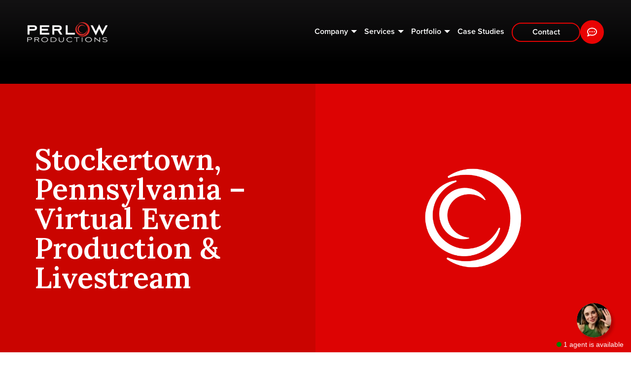

--- FILE ---
content_type: text/html; charset=UTF-8
request_url: https://perlowproductions.com/virtual-events-stockertown-pennsylvania/
body_size: 23677
content:
<!DOCTYPE html>
<html dir="ltr" lang="en-US" prefix="og: https://ogp.me/ns#">

<head>
    <meta http-equiv="X-UA-Compatible" content="IE=edge,chrome=1">
<meta charset="UTF-8" />
<script>
var gform;gform||(document.addEventListener("gform_main_scripts_loaded",function(){gform.scriptsLoaded=!0}),document.addEventListener("gform/theme/scripts_loaded",function(){gform.themeScriptsLoaded=!0}),window.addEventListener("DOMContentLoaded",function(){gform.domLoaded=!0}),gform={domLoaded:!1,scriptsLoaded:!1,themeScriptsLoaded:!1,isFormEditor:()=>"function"==typeof InitializeEditor,callIfLoaded:function(o){return!(!gform.domLoaded||!gform.scriptsLoaded||!gform.themeScriptsLoaded&&!gform.isFormEditor()||(gform.isFormEditor()&&console.warn("The use of gform.initializeOnLoaded() is deprecated in the form editor context and will be removed in Gravity Forms 3.1."),o(),0))},initializeOnLoaded:function(o){gform.callIfLoaded(o)||(document.addEventListener("gform_main_scripts_loaded",()=>{gform.scriptsLoaded=!0,gform.callIfLoaded(o)}),document.addEventListener("gform/theme/scripts_loaded",()=>{gform.themeScriptsLoaded=!0,gform.callIfLoaded(o)}),window.addEventListener("DOMContentLoaded",()=>{gform.domLoaded=!0,gform.callIfLoaded(o)}))},hooks:{action:{},filter:{}},addAction:function(o,r,e,t){gform.addHook("action",o,r,e,t)},addFilter:function(o,r,e,t){gform.addHook("filter",o,r,e,t)},doAction:function(o){gform.doHook("action",o,arguments)},applyFilters:function(o){return gform.doHook("filter",o,arguments)},removeAction:function(o,r){gform.removeHook("action",o,r)},removeFilter:function(o,r,e){gform.removeHook("filter",o,r,e)},addHook:function(o,r,e,t,n){null==gform.hooks[o][r]&&(gform.hooks[o][r]=[]);var d=gform.hooks[o][r];null==n&&(n=r+"_"+d.length),gform.hooks[o][r].push({tag:n,callable:e,priority:t=null==t?10:t})},doHook:function(r,o,e){var t;if(e=Array.prototype.slice.call(e,1),null!=gform.hooks[r][o]&&((o=gform.hooks[r][o]).sort(function(o,r){return o.priority-r.priority}),o.forEach(function(o){"function"!=typeof(t=o.callable)&&(t=window[t]),"action"==r?t.apply(null,e):e[0]=t.apply(null,e)})),"filter"==r)return e[0]},removeHook:function(o,r,t,n){var e;null!=gform.hooks[o][r]&&(e=(e=gform.hooks[o][r]).filter(function(o,r,e){return!!(null!=n&&n!=o.tag||null!=t&&t!=o.priority)}),gform.hooks[o][r]=e)}});
</script>

<meta name="viewport" content="width=device-width, initial-scale=1.0" >

<link rel="preconnect" href="https://fonts.googleapis.com">
<link rel="preconnect" href="https://fonts.gstatic.com" crossorigin>
<link href="https://fonts.googleapis.com/css2?family=Lora:wght@600;700&display=swap" rel="stylesheet"> 


<link rel="profile" href="https://gmpg.org/xfn/11" />

<script type="application/ld+json">
{
    "@context": "https://schema.org/",
    "@type": "Organization",
        "name": "Perlow Productions",
    "url": "https://perlowproductions.com/",
        "address": {
                "@type": "PostalAddress",
        "streetAddress": "1 Eves Drive",
        "addressLocality": "Marlton",
        "addressRegion": "NJ",
        "postalCode": "08053",
        "addressCountry": "USA"
    },
        "telephone": "+267-388-0981",

    
    "contactPoint": {
        "@type": "ContactPoint",
                    "telephone": "+267-388-0981",
        
        "email": "Info@PerlowProductions.com",
        "contactType": "customer service"
    },

        "sameAs": ["https://www.facebook.com/PerlowProductions","http://twitter.com/PerlProductions","https://www.linkedin.com/company/perlow-productions","https://m.youtube.com/PerlowProductions?sub_confirmation=1","https://www.instagram.com/perlow_productions/"],
    }
</script>

<style>
    /* I DON'T LOVE THIS - LETS FIND A BETTER SOLUTION */
    :root { 
        --color_primary: #e80303;
        --color_secondary: #151515;
        --color_tertiary: #ca0400;
        --color_black: #000000;
        --color_white: #ffffff;
        --color_gray: #e7ebf1;
        --color_gray_dark: #aaaaaa;
        /* RGB - needed to run rgba in the css */
        --color_primary_rgb: 232,3,3;
        --color_secondary_rgb: 21,21,21;
        --color_gray_rgb: 231,235,241;
    }
</style>
	<style>img:is([sizes="auto" i], [sizes^="auto," i]) { contain-intrinsic-size: 3000px 1500px }</style>
	
		<!-- All in One SEO 4.9.1.1 - aioseo.com -->
	<meta name="description" content="[vimeo width=&quot;509&quot;]https://vimeo.com/469549017[/vimeo] Stockertown Virtual Event Production &amp; Livestream Are you ready to create a virtual event that will engage and grow your audience in Northampton County? It&#039;s time to &quot;put on a show&quot; they&#039;ll be talking about for weeks! Perlow Productions&#039; Virtual Events &quot;bring the life back&quot; to your corporate meeting, conference, product launch," />
	<meta name="robots" content="max-image-preview:large" />
	<link rel="canonical" href="https://perlowproductions.com/virtual-events-stockertown-pennsylvania/" />
	<meta name="generator" content="All in One SEO (AIOSEO) 4.9.1.1" />
		<meta property="og:locale" content="en_US" />
		<meta property="og:site_name" content="Perlow Productions - Corporate Video Production, Animation &amp; Livestreaming | NJ, PA, NY" />
		<meta property="og:type" content="article" />
		<meta property="og:title" content="Stockertown, Pennsylvania – Virtual Event Production &amp; Livestream - Perlow Productions" />
		<meta property="og:description" content="[vimeo width=&quot;509&quot;]https://vimeo.com/469549017[/vimeo] Stockertown Virtual Event Production &amp; Livestream Are you ready to create a virtual event that will engage and grow your audience in Northampton County? It&#039;s time to &quot;put on a show&quot; they&#039;ll be talking about for weeks! Perlow Productions&#039; Virtual Events &quot;bring the life back&quot; to your corporate meeting, conference, product launch," />
		<meta property="og:url" content="https://perlowproductions.com/virtual-events-stockertown-pennsylvania/" />
		<meta property="article:published_time" content="2020-11-24T00:23:24+00:00" />
		<meta property="article:modified_time" content="2020-11-24T00:23:24+00:00" />
		<meta name="twitter:card" content="summary_large_image" />
		<meta name="twitter:title" content="Stockertown, Pennsylvania – Virtual Event Production &amp; Livestream - Perlow Productions" />
		<meta name="twitter:description" content="[vimeo width=&quot;509&quot;]https://vimeo.com/469549017[/vimeo] Stockertown Virtual Event Production &amp; Livestream Are you ready to create a virtual event that will engage and grow your audience in Northampton County? It&#039;s time to &quot;put on a show&quot; they&#039;ll be talking about for weeks! Perlow Productions&#039; Virtual Events &quot;bring the life back&quot; to your corporate meeting, conference, product launch," />
		<script type="application/ld+json" class="aioseo-schema">
			{"@context":"https:\/\/schema.org","@graph":[{"@type":"BreadcrumbList","@id":"https:\/\/perlowproductions.com\/virtual-events-stockertown-pennsylvania\/#breadcrumblist","itemListElement":[{"@type":"ListItem","@id":"https:\/\/perlowproductions.com#listItem","position":1,"name":"Home","item":"https:\/\/perlowproductions.com","nextItem":{"@type":"ListItem","@id":"https:\/\/perlowproductions.com\/virtual-events-stockertown-pennsylvania\/#listItem","name":"Stockertown, Pennsylvania &#8211; Virtual Event Production &#038; Livestream"}},{"@type":"ListItem","@id":"https:\/\/perlowproductions.com\/virtual-events-stockertown-pennsylvania\/#listItem","position":2,"name":"Stockertown, Pennsylvania &#8211; Virtual Event Production &#038; Livestream","previousItem":{"@type":"ListItem","@id":"https:\/\/perlowproductions.com#listItem","name":"Home"}}]},{"@type":"Organization","@id":"https:\/\/perlowproductions.com\/#organization","name":"Perlow Productions","description":"Corporate Video Production, Animation & Livestreaming | NJ, PA, NY","url":"https:\/\/perlowproductions.com\/","telephone":"+18566691669","logo":{"@type":"ImageObject","url":"https:\/\/perlowproductions.com\/wp-content\/uploads\/2023\/04\/perlow-1.png","@id":"https:\/\/perlowproductions.com\/virtual-events-stockertown-pennsylvania\/#organizationLogo","width":1201,"height":621},"image":{"@id":"https:\/\/perlowproductions.com\/virtual-events-stockertown-pennsylvania\/#organizationLogo"}},{"@type":"WebPage","@id":"https:\/\/perlowproductions.com\/virtual-events-stockertown-pennsylvania\/#webpage","url":"https:\/\/perlowproductions.com\/virtual-events-stockertown-pennsylvania\/","name":"Stockertown, Pennsylvania \u2013 Virtual Event Production & Livestream - Perlow Productions","description":"[vimeo width=\"509\"]https:\/\/vimeo.com\/469549017[\/vimeo] Stockertown Virtual Event Production & Livestream Are you ready to create a virtual event that will engage and grow your audience in Northampton County? It's time to \"put on a show\" they'll be talking about for weeks! Perlow Productions' Virtual Events \"bring the life back\" to your corporate meeting, conference, product launch,","inLanguage":"en-US","isPartOf":{"@id":"https:\/\/perlowproductions.com\/#website"},"breadcrumb":{"@id":"https:\/\/perlowproductions.com\/virtual-events-stockertown-pennsylvania\/#breadcrumblist"},"datePublished":"2020-11-23T19:23:24-05:00","dateModified":"2020-11-23T19:23:24-05:00"},{"@type":"WebSite","@id":"https:\/\/perlowproductions.com\/#website","url":"https:\/\/perlowproductions.com\/","name":"Perlow Productions","description":"Corporate Video Production, Animation & Livestreaming | NJ, PA, NY","inLanguage":"en-US","publisher":{"@id":"https:\/\/perlowproductions.com\/#organization"}}]}
		</script>
		<!-- All in One SEO -->


<!-- Google Tag Manager for WordPress by gtm4wp.com -->
<script data-cfasync="false" data-pagespeed-no-defer>
	var gtm4wp_datalayer_name = "dataLayer";
	var dataLayer = dataLayer || [];
</script>
<!-- End Google Tag Manager for WordPress by gtm4wp.com -->
	<!-- This site is optimized with the Yoast SEO plugin v26.5 - https://yoast.com/wordpress/plugins/seo/ -->
	<title>Stockertown, Pennsylvania – Virtual Event Production &amp; Livestream - Perlow Productions</title>
	<meta name="description" content="Was your event, conference, tradeshow, fundraiser or gala cancelled or postponed by COVID-19? Our virtual event production &amp; livestream services breath new life into your event." />
	<link rel="canonical" href="https://perlowproductions.com/virtual-events-stockertown-pennsylvania/" />
	<meta property="og:locale" content="en_US" />
	<meta property="og:type" content="article" />
	<meta property="og:title" content="Stockertown, PA - Virtual Event Production &amp; Livestream" />
	<meta property="og:description" content="Was your event, conference, tradeshow, fundraiser or gala cancelled or postponed by COVID-19? Our virtual event production &amp; livestream services breath new life into your event." />
	<meta property="og:url" content="https://perlowproductions.com/virtual-events-stockertown-pennsylvania/" />
	<meta property="og:site_name" content="Perlow Productions" />
	<meta property="article:publisher" content="https://www.facebook.com/PerlowProductions" />
	<meta name="twitter:card" content="summary_large_image" />
	<meta name="twitter:site" content="@PerlProductions" />
	<meta name="twitter:label1" content="Est. reading time" />
	<meta name="twitter:data1" content="2 minutes" />
	<!-- / Yoast SEO plugin. -->


<link rel='dns-prefetch' href='//smallbusinesschatbot.com' />
<link rel='dns-prefetch' href='//www.google.com' />
<link rel="alternate" type="application/rss+xml" title="Perlow Productions &raquo; Feed" href="https://perlowproductions.com/feed/" />
<link rel="alternate" type="application/rss+xml" title="Perlow Productions &raquo; Comments Feed" href="https://perlowproductions.com/comments/feed/" />
<script>
window._wpemojiSettings = {"baseUrl":"https:\/\/s.w.org\/images\/core\/emoji\/15.0.3\/72x72\/","ext":".png","svgUrl":"https:\/\/s.w.org\/images\/core\/emoji\/15.0.3\/svg\/","svgExt":".svg","source":{"concatemoji":"https:\/\/perlowproductions.com\/wp-includes\/js\/wp-emoji-release.min.js?ver=6.7.4"}};
/*! This file is auto-generated */
!function(i,n){var o,s,e;function c(e){try{var t={supportTests:e,timestamp:(new Date).valueOf()};sessionStorage.setItem(o,JSON.stringify(t))}catch(e){}}function p(e,t,n){e.clearRect(0,0,e.canvas.width,e.canvas.height),e.fillText(t,0,0);var t=new Uint32Array(e.getImageData(0,0,e.canvas.width,e.canvas.height).data),r=(e.clearRect(0,0,e.canvas.width,e.canvas.height),e.fillText(n,0,0),new Uint32Array(e.getImageData(0,0,e.canvas.width,e.canvas.height).data));return t.every(function(e,t){return e===r[t]})}function u(e,t,n){switch(t){case"flag":return n(e,"\ud83c\udff3\ufe0f\u200d\u26a7\ufe0f","\ud83c\udff3\ufe0f\u200b\u26a7\ufe0f")?!1:!n(e,"\ud83c\uddfa\ud83c\uddf3","\ud83c\uddfa\u200b\ud83c\uddf3")&&!n(e,"\ud83c\udff4\udb40\udc67\udb40\udc62\udb40\udc65\udb40\udc6e\udb40\udc67\udb40\udc7f","\ud83c\udff4\u200b\udb40\udc67\u200b\udb40\udc62\u200b\udb40\udc65\u200b\udb40\udc6e\u200b\udb40\udc67\u200b\udb40\udc7f");case"emoji":return!n(e,"\ud83d\udc26\u200d\u2b1b","\ud83d\udc26\u200b\u2b1b")}return!1}function f(e,t,n){var r="undefined"!=typeof WorkerGlobalScope&&self instanceof WorkerGlobalScope?new OffscreenCanvas(300,150):i.createElement("canvas"),a=r.getContext("2d",{willReadFrequently:!0}),o=(a.textBaseline="top",a.font="600 32px Arial",{});return e.forEach(function(e){o[e]=t(a,e,n)}),o}function t(e){var t=i.createElement("script");t.src=e,t.defer=!0,i.head.appendChild(t)}"undefined"!=typeof Promise&&(o="wpEmojiSettingsSupports",s=["flag","emoji"],n.supports={everything:!0,everythingExceptFlag:!0},e=new Promise(function(e){i.addEventListener("DOMContentLoaded",e,{once:!0})}),new Promise(function(t){var n=function(){try{var e=JSON.parse(sessionStorage.getItem(o));if("object"==typeof e&&"number"==typeof e.timestamp&&(new Date).valueOf()<e.timestamp+604800&&"object"==typeof e.supportTests)return e.supportTests}catch(e){}return null}();if(!n){if("undefined"!=typeof Worker&&"undefined"!=typeof OffscreenCanvas&&"undefined"!=typeof URL&&URL.createObjectURL&&"undefined"!=typeof Blob)try{var e="postMessage("+f.toString()+"("+[JSON.stringify(s),u.toString(),p.toString()].join(",")+"));",r=new Blob([e],{type:"text/javascript"}),a=new Worker(URL.createObjectURL(r),{name:"wpTestEmojiSupports"});return void(a.onmessage=function(e){c(n=e.data),a.terminate(),t(n)})}catch(e){}c(n=f(s,u,p))}t(n)}).then(function(e){for(var t in e)n.supports[t]=e[t],n.supports.everything=n.supports.everything&&n.supports[t],"flag"!==t&&(n.supports.everythingExceptFlag=n.supports.everythingExceptFlag&&n.supports[t]);n.supports.everythingExceptFlag=n.supports.everythingExceptFlag&&!n.supports.flag,n.DOMReady=!1,n.readyCallback=function(){n.DOMReady=!0}}).then(function(){return e}).then(function(){var e;n.supports.everything||(n.readyCallback(),(e=n.source||{}).concatemoji?t(e.concatemoji):e.wpemoji&&e.twemoji&&(t(e.twemoji),t(e.wpemoji)))}))}((window,document),window._wpemojiSettings);
</script>
<style id='wp-emoji-styles-inline-css'>

	img.wp-smiley, img.emoji {
		display: inline !important;
		border: none !important;
		box-shadow: none !important;
		height: 1em !important;
		width: 1em !important;
		margin: 0 0.07em !important;
		vertical-align: -0.1em !important;
		background: none !important;
		padding: 0 !important;
	}
</style>
<link rel='stylesheet' id='wp-block-library-css' href='https://perlowproductions.com/wp-includes/css/dist/block-library/style.min.css?ver=6.7.4' media='all' />
<link rel='stylesheet' id='aioseo/css/src/vue/standalone/blocks/table-of-contents/global.scss-css' href='https://perlowproductions.com/wp-content/plugins/all-in-one-seo-pack/dist/Lite/assets/css/table-of-contents/global.e90f6d47.css?ver=4.9.1.1' media='all' />
<style id='classic-theme-styles-inline-css'>
/*! This file is auto-generated */
.wp-block-button__link{color:#fff;background-color:#32373c;border-radius:9999px;box-shadow:none;text-decoration:none;padding:calc(.667em + 2px) calc(1.333em + 2px);font-size:1.125em}.wp-block-file__button{background:#32373c;color:#fff;text-decoration:none}
</style>
<style id='global-styles-inline-css'>
:root{--wp--preset--aspect-ratio--square: 1;--wp--preset--aspect-ratio--4-3: 4/3;--wp--preset--aspect-ratio--3-4: 3/4;--wp--preset--aspect-ratio--3-2: 3/2;--wp--preset--aspect-ratio--2-3: 2/3;--wp--preset--aspect-ratio--16-9: 16/9;--wp--preset--aspect-ratio--9-16: 9/16;--wp--preset--color--black: #000000;--wp--preset--color--cyan-bluish-gray: #abb8c3;--wp--preset--color--white: #ffffff;--wp--preset--color--pale-pink: #f78da7;--wp--preset--color--vivid-red: #cf2e2e;--wp--preset--color--luminous-vivid-orange: #ff6900;--wp--preset--color--luminous-vivid-amber: #fcb900;--wp--preset--color--light-green-cyan: #7bdcb5;--wp--preset--color--vivid-green-cyan: #00d084;--wp--preset--color--pale-cyan-blue: #8ed1fc;--wp--preset--color--vivid-cyan-blue: #0693e3;--wp--preset--color--vivid-purple: #9b51e0;--wp--preset--color--primary: #e80303;--wp--preset--color--secondary: #151515;--wp--preset--color--tertiary: #ca0400;--wp--preset--color--gray: #e7ebf1;--wp--preset--gradient--vivid-cyan-blue-to-vivid-purple: linear-gradient(135deg,rgba(6,147,227,1) 0%,rgb(155,81,224) 100%);--wp--preset--gradient--light-green-cyan-to-vivid-green-cyan: linear-gradient(135deg,rgb(122,220,180) 0%,rgb(0,208,130) 100%);--wp--preset--gradient--luminous-vivid-amber-to-luminous-vivid-orange: linear-gradient(135deg,rgba(252,185,0,1) 0%,rgba(255,105,0,1) 100%);--wp--preset--gradient--luminous-vivid-orange-to-vivid-red: linear-gradient(135deg,rgba(255,105,0,1) 0%,rgb(207,46,46) 100%);--wp--preset--gradient--very-light-gray-to-cyan-bluish-gray: linear-gradient(135deg,rgb(238,238,238) 0%,rgb(169,184,195) 100%);--wp--preset--gradient--cool-to-warm-spectrum: linear-gradient(135deg,rgb(74,234,220) 0%,rgb(151,120,209) 20%,rgb(207,42,186) 40%,rgb(238,44,130) 60%,rgb(251,105,98) 80%,rgb(254,248,76) 100%);--wp--preset--gradient--blush-light-purple: linear-gradient(135deg,rgb(255,206,236) 0%,rgb(152,150,240) 100%);--wp--preset--gradient--blush-bordeaux: linear-gradient(135deg,rgb(254,205,165) 0%,rgb(254,45,45) 50%,rgb(107,0,62) 100%);--wp--preset--gradient--luminous-dusk: linear-gradient(135deg,rgb(255,203,112) 0%,rgb(199,81,192) 50%,rgb(65,88,208) 100%);--wp--preset--gradient--pale-ocean: linear-gradient(135deg,rgb(255,245,203) 0%,rgb(182,227,212) 50%,rgb(51,167,181) 100%);--wp--preset--gradient--electric-grass: linear-gradient(135deg,rgb(202,248,128) 0%,rgb(113,206,126) 100%);--wp--preset--gradient--midnight: linear-gradient(135deg,rgb(2,3,129) 0%,rgb(40,116,252) 100%);--wp--preset--font-size--small: 14px;--wp--preset--font-size--medium: 20px;--wp--preset--font-size--large: 30px;--wp--preset--font-size--x-large: 42px;--wp--preset--font-size--regular: 20px;--wp--preset--spacing--20: 0.44rem;--wp--preset--spacing--30: 0.67rem;--wp--preset--spacing--40: 1rem;--wp--preset--spacing--50: 1.5rem;--wp--preset--spacing--60: 2.25rem;--wp--preset--spacing--70: 3.38rem;--wp--preset--spacing--80: 5.06rem;--wp--preset--shadow--natural: 6px 6px 9px rgba(0, 0, 0, 0.2);--wp--preset--shadow--deep: 12px 12px 50px rgba(0, 0, 0, 0.4);--wp--preset--shadow--sharp: 6px 6px 0px rgba(0, 0, 0, 0.2);--wp--preset--shadow--outlined: 6px 6px 0px -3px rgba(255, 255, 255, 1), 6px 6px rgba(0, 0, 0, 1);--wp--preset--shadow--crisp: 6px 6px 0px rgba(0, 0, 0, 1);}:where(.is-layout-flex){gap: 0.5em;}:where(.is-layout-grid){gap: 0.5em;}body .is-layout-flex{display: flex;}.is-layout-flex{flex-wrap: wrap;align-items: center;}.is-layout-flex > :is(*, div){margin: 0;}body .is-layout-grid{display: grid;}.is-layout-grid > :is(*, div){margin: 0;}:where(.wp-block-columns.is-layout-flex){gap: 2em;}:where(.wp-block-columns.is-layout-grid){gap: 2em;}:where(.wp-block-post-template.is-layout-flex){gap: 1.25em;}:where(.wp-block-post-template.is-layout-grid){gap: 1.25em;}.has-black-color{color: var(--wp--preset--color--black) !important;}.has-cyan-bluish-gray-color{color: var(--wp--preset--color--cyan-bluish-gray) !important;}.has-white-color{color: var(--wp--preset--color--white) !important;}.has-pale-pink-color{color: var(--wp--preset--color--pale-pink) !important;}.has-vivid-red-color{color: var(--wp--preset--color--vivid-red) !important;}.has-luminous-vivid-orange-color{color: var(--wp--preset--color--luminous-vivid-orange) !important;}.has-luminous-vivid-amber-color{color: var(--wp--preset--color--luminous-vivid-amber) !important;}.has-light-green-cyan-color{color: var(--wp--preset--color--light-green-cyan) !important;}.has-vivid-green-cyan-color{color: var(--wp--preset--color--vivid-green-cyan) !important;}.has-pale-cyan-blue-color{color: var(--wp--preset--color--pale-cyan-blue) !important;}.has-vivid-cyan-blue-color{color: var(--wp--preset--color--vivid-cyan-blue) !important;}.has-vivid-purple-color{color: var(--wp--preset--color--vivid-purple) !important;}.has-black-background-color{background-color: var(--wp--preset--color--black) !important;}.has-cyan-bluish-gray-background-color{background-color: var(--wp--preset--color--cyan-bluish-gray) !important;}.has-white-background-color{background-color: var(--wp--preset--color--white) !important;}.has-pale-pink-background-color{background-color: var(--wp--preset--color--pale-pink) !important;}.has-vivid-red-background-color{background-color: var(--wp--preset--color--vivid-red) !important;}.has-luminous-vivid-orange-background-color{background-color: var(--wp--preset--color--luminous-vivid-orange) !important;}.has-luminous-vivid-amber-background-color{background-color: var(--wp--preset--color--luminous-vivid-amber) !important;}.has-light-green-cyan-background-color{background-color: var(--wp--preset--color--light-green-cyan) !important;}.has-vivid-green-cyan-background-color{background-color: var(--wp--preset--color--vivid-green-cyan) !important;}.has-pale-cyan-blue-background-color{background-color: var(--wp--preset--color--pale-cyan-blue) !important;}.has-vivid-cyan-blue-background-color{background-color: var(--wp--preset--color--vivid-cyan-blue) !important;}.has-vivid-purple-background-color{background-color: var(--wp--preset--color--vivid-purple) !important;}.has-black-border-color{border-color: var(--wp--preset--color--black) !important;}.has-cyan-bluish-gray-border-color{border-color: var(--wp--preset--color--cyan-bluish-gray) !important;}.has-white-border-color{border-color: var(--wp--preset--color--white) !important;}.has-pale-pink-border-color{border-color: var(--wp--preset--color--pale-pink) !important;}.has-vivid-red-border-color{border-color: var(--wp--preset--color--vivid-red) !important;}.has-luminous-vivid-orange-border-color{border-color: var(--wp--preset--color--luminous-vivid-orange) !important;}.has-luminous-vivid-amber-border-color{border-color: var(--wp--preset--color--luminous-vivid-amber) !important;}.has-light-green-cyan-border-color{border-color: var(--wp--preset--color--light-green-cyan) !important;}.has-vivid-green-cyan-border-color{border-color: var(--wp--preset--color--vivid-green-cyan) !important;}.has-pale-cyan-blue-border-color{border-color: var(--wp--preset--color--pale-cyan-blue) !important;}.has-vivid-cyan-blue-border-color{border-color: var(--wp--preset--color--vivid-cyan-blue) !important;}.has-vivid-purple-border-color{border-color: var(--wp--preset--color--vivid-purple) !important;}.has-vivid-cyan-blue-to-vivid-purple-gradient-background{background: var(--wp--preset--gradient--vivid-cyan-blue-to-vivid-purple) !important;}.has-light-green-cyan-to-vivid-green-cyan-gradient-background{background: var(--wp--preset--gradient--light-green-cyan-to-vivid-green-cyan) !important;}.has-luminous-vivid-amber-to-luminous-vivid-orange-gradient-background{background: var(--wp--preset--gradient--luminous-vivid-amber-to-luminous-vivid-orange) !important;}.has-luminous-vivid-orange-to-vivid-red-gradient-background{background: var(--wp--preset--gradient--luminous-vivid-orange-to-vivid-red) !important;}.has-very-light-gray-to-cyan-bluish-gray-gradient-background{background: var(--wp--preset--gradient--very-light-gray-to-cyan-bluish-gray) !important;}.has-cool-to-warm-spectrum-gradient-background{background: var(--wp--preset--gradient--cool-to-warm-spectrum) !important;}.has-blush-light-purple-gradient-background{background: var(--wp--preset--gradient--blush-light-purple) !important;}.has-blush-bordeaux-gradient-background{background: var(--wp--preset--gradient--blush-bordeaux) !important;}.has-luminous-dusk-gradient-background{background: var(--wp--preset--gradient--luminous-dusk) !important;}.has-pale-ocean-gradient-background{background: var(--wp--preset--gradient--pale-ocean) !important;}.has-electric-grass-gradient-background{background: var(--wp--preset--gradient--electric-grass) !important;}.has-midnight-gradient-background{background: var(--wp--preset--gradient--midnight) !important;}.has-small-font-size{font-size: var(--wp--preset--font-size--small) !important;}.has-medium-font-size{font-size: var(--wp--preset--font-size--medium) !important;}.has-large-font-size{font-size: var(--wp--preset--font-size--large) !important;}.has-x-large-font-size{font-size: var(--wp--preset--font-size--x-large) !important;}
:where(.wp-block-post-template.is-layout-flex){gap: 1.25em;}:where(.wp-block-post-template.is-layout-grid){gap: 1.25em;}
:where(.wp-block-columns.is-layout-flex){gap: 2em;}:where(.wp-block-columns.is-layout-grid){gap: 2em;}
:root :where(.wp-block-pullquote){font-size: 1.5em;line-height: 1.6;}
</style>
<link rel='stylesheet' id='cws-style-css' href='https://perlowproductions.com/wp-content/themes/perlow2022/dist/css/style.css?ver=2.0.0' media='all' />
<link rel='stylesheet' id='cws-print-style-css' href='https://perlowproductions.com/wp-content/themes/perlow2022/print.css?ver=2.0.0' media='print' />
<script src="https://smallbusinesschatbot.com/static/install-chatbot-iframe.js" data-chatbot-url="G39x6Va1xc"></script><script src="https://perlowproductions.com/wp-includes/js/jquery/jquery.min.js?ver=3.7.1" id="jquery-core-js"></script>
<script src="https://perlowproductions.com/wp-includes/js/jquery/jquery-migrate.min.js?ver=3.4.1" id="jquery-migrate-js"></script>
<script id="cws-header-js-extra">
var bloginfo = {"url":"https:\/\/perlowproductions.com","template_url":"https:\/\/perlowproductions.com\/wp-content\/themes\/perlow2022","ajax_url":"https:\/\/perlowproductions.com\/wp-admin\/admin-ajax.php","posts":"{\"page\":0,\"pagename\":\"virtual-events-stockertown-pennsylvania\",\"error\":\"\",\"m\":\"\",\"p\":0,\"post_parent\":\"\",\"subpost\":\"\",\"subpost_id\":\"\",\"attachment\":\"\",\"attachment_id\":0,\"name\":\"virtual-events-stockertown-pennsylvania\",\"page_id\":0,\"second\":\"\",\"minute\":\"\",\"hour\":\"\",\"day\":0,\"monthnum\":0,\"year\":0,\"w\":0,\"category_name\":\"\",\"tag\":\"\",\"cat\":\"\",\"tag_id\":\"\",\"author\":\"\",\"author_name\":\"\",\"feed\":\"\",\"tb\":\"\",\"paged\":0,\"meta_key\":\"\",\"meta_value\":\"\",\"preview\":\"\",\"s\":\"\",\"sentence\":\"\",\"title\":\"\",\"fields\":\"\",\"menu_order\":\"\",\"embed\":\"\",\"category__in\":[],\"category__not_in\":[],\"category__and\":[],\"post__in\":[],\"post__not_in\":[],\"post_name__in\":[],\"tag__in\":[],\"tag__not_in\":[],\"tag__and\":[],\"tag_slug__in\":[],\"tag_slug__and\":[],\"post_parent__in\":[],\"post_parent__not_in\":[],\"author__in\":[],\"author__not_in\":[],\"search_columns\":[],\"ignore_sticky_posts\":false,\"suppress_filters\":false,\"cache_results\":true,\"update_post_term_cache\":true,\"update_menu_item_cache\":false,\"lazy_load_term_meta\":true,\"update_post_meta_cache\":true,\"post_type\":\"\",\"posts_per_page\":6,\"nopaging\":false,\"comments_per_page\":\"50\",\"no_found_rows\":false,\"order\":\"DESC\"}","current_page":"1","max_page":"0"};
</script>
<script src="https://perlowproductions.com/wp-content/themes/perlow2022/dist/js/header-scripts.min.js?ver=6.7.4" id="cws-header-js"></script>
<link rel="https://api.w.org/" href="https://perlowproductions.com/wp-json/" /><link rel="alternate" title="JSON" type="application/json" href="https://perlowproductions.com/wp-json/wp/v2/pages/7823" /><link rel="EditURI" type="application/rsd+xml" title="RSD" href="https://perlowproductions.com/xmlrpc.php?rsd" />
<link rel='shortlink' href='https://perlowproductions.com/?p=7823' />
<link rel="alternate" title="oEmbed (JSON)" type="application/json+oembed" href="https://perlowproductions.com/wp-json/oembed/1.0/embed?url=https%3A%2F%2Fperlowproductions.com%2Fvirtual-events-stockertown-pennsylvania%2F" />
<link rel="alternate" title="oEmbed (XML)" type="text/xml+oembed" href="https://perlowproductions.com/wp-json/oembed/1.0/embed?url=https%3A%2F%2Fperlowproductions.com%2Fvirtual-events-stockertown-pennsylvania%2F&#038;format=xml" />
<!-- start Simple Custom CSS and JS -->
<script src="https://cdn.userway.org/widget.js" data-account="f0dju3RUng"></script><!-- end Simple Custom CSS and JS -->
<!-- Google Tag Manager -->
<script>(function(w,d,s,l,i){w[l]=w[l]||[];w[l].push({'gtm.start':
new Date().getTime(),event:'gtm.js'});var f=d.getElementsByTagName(s)[0],
j=d.createElement(s),dl=l!='dataLayer'?'&l='+l:'';j.async=true;j.src=
'https://www.googletagmanager.com/gtm.js?id='+i+dl;f.parentNode.insertBefore(j,f);
})(window,document,'script','dataLayer','GTM-M533JVBJ');</script>
<!-- End Google Tag Manager -->

<!-- Google tag (gtag.js) -->
<script async src="https://www.googletagmanager.com/gtag/js?id=AW-1070160329"></script>
<script>
  window.dataLayer = window.dataLayer || [];
  function gtag(){dataLayer.push(arguments);}
  gtag('js', new Date());

  gtag('config', 'AW-1070160329');
</script>

<script>
  gtag('config', 'AW-1070160329/o5DOCPjX3_wDEMmzpf4D', {
    'phone_conversion_number': '856-669-1669'
  });
</script>

<!-- Event snippet for Contact form lead conversion page --> <script> gtag('event', 'conversion', {'send_to': 'AW-1070160329/5985CJW6ie0YEMmzpf4D'}); </script>

<!-- Google tag (gtag.js) -->
<script async src="https://www.googletagmanager.com/gtag/js?id=G-VPVRKSFXZF"></script>
<script>
  window.dataLayer = window.dataLayer || [];
  function gtag(){dataLayer.push(arguments);}
  gtag('js', new Date());

  gtag('config', 'G-VPVRKSFXZF');
</script>




<!-- Zoho script -->
<script type="text/javascript">
$zoho.salesiq.ready=function(embedinfo)
{
if((window.location.href == " https://perlowproductions.com/work/happy-new-year/ ") || (window.location.href =="URL2") || (window.location.href == "URL3") || (window.location.href == "URL4") || (window.location.href == "URL5") || (window.location.href == "URL6"))
{
$zoho.salesiq.floatbutton.visible("hide");
}
}
</script> 
<!-- End Zoho script -->
<!-- Google Tag Manager for WordPress by gtm4wp.com -->
<!-- GTM Container placement set to footer -->
<script data-cfasync="false" data-pagespeed-no-defer>
	var dataLayer_content = {"pagePostType":"page","pagePostType2":"single-page","pagePostAuthor":"sarah"};
	dataLayer.push( dataLayer_content );
</script>
<script data-cfasync="false" data-pagespeed-no-defer>
(function(w,d,s,l,i){w[l]=w[l]||[];w[l].push({'gtm.start':
new Date().getTime(),event:'gtm.js'});var f=d.getElementsByTagName(s)[0],
j=d.createElement(s),dl=l!='dataLayer'?'&l='+l:'';j.async=true;j.src=
'//www.googletagmanager.com/gtm.js?id='+i+dl;f.parentNode.insertBefore(j,f);
})(window,document,'script','dataLayer','GTM-T9JK2FPX');
</script>
<!-- End Google Tag Manager for WordPress by gtm4wp.com --><!-- begin GTM Data Layer --><script>window.dataLayer = window.dataLayer || [];window.dataLayer.push({'cws_gtm_PageTitle':'Stockertown, Pennsylvania &#8211; Virtual Event Production &#038; Livestream','cws_gtm_PageURL':'https://perlowproductions.com/virtual-events-stockertown-pennsylvania/','cws_gtm_PagePostType':'page','cws_gtm_PageTemplate':'single',});</script><!-- end GTM Data Layer --><link rel="icon" href="https://perlowproductions.com/wp-content/uploads/2023/03/cropped-favicon-1-32x32.png" sizes="32x32" />
<link rel="icon" href="https://perlowproductions.com/wp-content/uploads/2023/03/cropped-favicon-1-192x192.png" sizes="192x192" />
<link rel="apple-touch-icon" href="https://perlowproductions.com/wp-content/uploads/2023/03/cropped-favicon-1-180x180.png" />
<meta name="msapplication-TileImage" content="https://perlowproductions.com/wp-content/uploads/2023/03/cropped-favicon-1-270x270.png" />
		<style id="wp-custom-css">
			body.postid-9869 #zsiq_float, 
body.postid-9869 .zsiq_flt_rel, 
body.postid-9869 .zsiq_widget, 
body.postid-9869 iframe[src*="zoho"] {
    display: none !important;
}
.video-container {
  position: relative;
  width: 50%;
  height: 71vh; 
  overflow: hidden;
}

.video-container iframe {
  position: absolute;
  top: 50%;
  left: 50%;
  width: 100vw;
  height: 56.25vw; 
  min-height: 100vh;
  min-width: 177.78vh; 
  transform: translate(-50%, -50%);
  pointer-events: none;
  border: 0;
}
@media (max-width: 767px) {
	.video-container {
    width: 100%;
    height: 45vh;
}
}


@media (min-width: 1024px) {
    .modal__container {
        transform: translateY(50px);
    }
}
		</style>
		</head>

<body class="page-template-default page page-id-7823 wp-embed-responsive singular">
    <a class="skip-to-content screen-reader-text" href="#maincontent">Skip to the content</a>    <header class="header-wrap" role="banner">

        <div class="header container">

            <div class="logo">
                <a href="https://perlowproductions.com" title="Perlow Productions">
                    <img src="https://perlowproductions.com/wp-content/themes/perlow2022/assets/images/logo.png" alt="Perlow Productions" />
                </a>
            </div>

            <div class="nav-wrap">
                <nav aria-label="Primary Navigation" role="navigation"><ul id="menu-primary-nav" class="main-nav nav" role="menubar"><li id="menu-item-11" class="menu-item menu-item-type-post_type menu-item-object-page menu-item-has-children menu-item-11"><a href="https://perlowproductions.com/company/">Company</a>
<ul class="sub-menu">
	<li id="menu-item-8349" class="menu-item menu-item-type-post_type menu-item-object-page menu-item-8349"><a href="https://perlowproductions.com/company/">Our Company</a></li>
	<li id="menu-item-8348" class="menu-item menu-item-type-post_type menu-item-object-page menu-item-8348"><a href="https://perlowproductions.com/process/">Our Process</a></li>
	<li id="menu-item-8347" class="menu-item menu-item-type-post_type menu-item-object-page menu-item-8347"><a href="https://perlowproductions.com/news-insights/">News &#038; Insights</a></li>
	<li id="menu-item-8511" class="menu-item menu-item-type-post_type menu-item-object-page menu-item-8511"><a href="https://perlowproductions.com/testimonials/">Client Testimonials</a></li>
</ul>
</li>
<li id="menu-item-8340" class="menu-item menu-item-type-post_type menu-item-object-page menu-item-has-children menu-item-8340"><a href="https://perlowproductions.com/services/">Services</a>
<ul class="sub-menu">
	<li id="menu-item-8564" class="menu-item menu-item-type-custom menu-item-object-custom menu-item-8564"><a href="/services">Our Services</a></li>
	<li id="menu-item-9029" class="menu-item menu-item-type-custom menu-item-object-custom menu-item-9029"><a href="https://perlowproductions.com/services/corporate-video-production/">Corporate Video Production</a></li>
	<li id="menu-item-8342" class="menu-item menu-item-type-post_type menu-item-object-page menu-item-8342"><a href="https://perlowproductions.com/services/animation/">Animation</a></li>
	<li id="menu-item-8343" class="menu-item menu-item-type-post_type menu-item-object-page menu-item-8343"><a href="https://perlowproductions.com/services/augmented-reality-virtual-reality/">Augmented Reality &#038; Virtual Reality</a></li>
	<li id="menu-item-8345" class="menu-item menu-item-type-post_type menu-item-object-page menu-item-8345"><a href="https://perlowproductions.com/services/drone-videography/">Drone Videography</a></li>
	<li id="menu-item-8344" class="menu-item menu-item-type-post_type menu-item-object-page menu-item-8344"><a href="https://perlowproductions.com/services/livestreaming/">Livestreaming</a></li>
	<li id="menu-item-8346" class="menu-item menu-item-type-post_type menu-item-object-page menu-item-8346"><a href="https://perlowproductions.com/services/recruiting-videos/">Recruiting Videos</a></li>
	<li id="menu-item-8965" class="menu-item menu-item-type-post_type menu-item-object-page menu-item-8965"><a href="https://perlowproductions.com/services/video-production-still-photography-all-inclusive-packages/">Video Production &amp; Still Photography “All-Inclusive” Packages</a></li>
	<li id="menu-item-8341" class="menu-item menu-item-type-post_type menu-item-object-page menu-item-8341"><a href="https://perlowproductions.com/services/summer-camp-videos/">Summer Camp Videos</a></li>
	<li id="menu-item-8964" class="menu-item menu-item-type-post_type menu-item-object-page menu-item-8964"><a href="https://perlowproductions.com/services/360-virtual-tours/">360 Virtual Tours</a></li>
	<li id="menu-item-8728" class="menu-item menu-item-type-post_type menu-item-object-page menu-item-8728"><a href="https://perlowproductions.com/services/legacy/">Legacy Videos</a></li>
</ul>
</li>
<li id="menu-item-12" class="menu-item menu-item-type-post_type menu-item-object-page menu-item-has-children menu-item-12"><a href="https://perlowproductions.com/work/">Portfolio</a>
<ul class="sub-menu">
	<li id="menu-item-10043" class="menu-item menu-item-type-custom menu-item-object-custom menu-item-10043"><a href="https://perlowproductions.com/work/?type=13">Corporate Videos</a></li>
	<li id="menu-item-10044" class="menu-item menu-item-type-custom menu-item-object-custom menu-item-10044"><a href="https://perlowproductions.com/work/?type=11">Animation</a></li>
	<li id="menu-item-10045" class="menu-item menu-item-type-custom menu-item-object-custom menu-item-10045"><a href="https://perlowproductions.com/work/?type=10">Drone Videography</a></li>
	<li id="menu-item-10046" class="menu-item menu-item-type-custom menu-item-object-custom menu-item-10046"><a href="https://perlowproductions.com/work/?type=18">TV Advertising</a></li>
	<li id="menu-item-10047" class="menu-item menu-item-type-custom menu-item-object-custom menu-item-10047"><a href="https://perlowproductions.com/work/?type=15">Non-Profit Videos</a></li>
	<li id="menu-item-10048" class="menu-item menu-item-type-custom menu-item-object-custom menu-item-10048"><a href="https://perlowproductions.com/work/?type=16">Recruiting Videos</a></li>
	<li id="menu-item-10049" class="menu-item menu-item-type-custom menu-item-object-custom menu-item-10049"><a href="https://perlowproductions.com/work/?type=14">Live Streaming</a></li>
	<li id="menu-item-10050" class="menu-item menu-item-type-custom menu-item-object-custom menu-item-10050"><a href="https://perlowproductions.com/work/?type=19">Augmented &#038; Virtual Reality</a></li>
	<li id="menu-item-10051" class="menu-item menu-item-type-custom menu-item-object-custom menu-item-10051"><a href="https://perlowproductions.com/work/?type=17">Summer Camp Videos</a></li>
</ul>
</li>
<li id="menu-item-672" class="menu-item menu-item-type-post_type menu-item-object-page menu-item-672"><a href="https://perlowproductions.com/case-studies/">Case Studies</a></li>
<li id="menu-item-13" class="button menu-item menu-item-type-post_type menu-item-object-page menu-item-13"><a href="https://perlowproductions.com/contact/">Contact</a></li>
</ul></nav>

                <button class="hamburger hamburger--spin extended-nav-link extended-nav--mobile" type="button" aria-label="Menu" aria-controls="navigation">
                    <span class="hamburger-box">
                        <span class="hamburger-inner"></span>
                    </span>
                </button>

                <button class="extended-nav-link extended-nav--contact" type="button" aria-label="Menu" aria-controls="navigation">
                    <svg xmlns="http://www.w3.org/2000/svg" viewBox="0 0 512 512"><!--! Font Awesome Pro 6.3.0 by @fontawesome - https://fontawesome.com License - https://fontawesome.com/license (Commercial License) Copyright 2023 Fonticons, Inc. -->
                        <path d="M168.2 384.9c-15-5.4-31.7-3.1-44.6 6.4c-8.2 6-22.3 14.8-39.4 22.7c5.6-14.7 9.9-31.3 11.3-49.4c1-12.9-3.3-25.7-11.8-35.5C60.4 302.8 48 272 48 240c0-79.5 83.3-160 208-160s208 80.5 208 160s-83.3 160-208 160c-31.6 0-61.3-5.5-87.8-15.1zM26.3 423.8c-1.6 2.7-3.3 5.4-5.1 8.1l-.3 .5c-1.6 2.3-3.2 4.6-4.8 6.9c-3.5 4.7-7.3 9.3-11.3 13.5c-4.6 4.6-5.9 11.4-3.4 17.4c2.5 6 8.3 9.9 14.8 9.9c5.1 0 10.2-.3 15.3-.8l.7-.1c4.4-.5 8.8-1.1 13.2-1.9c.8-.1 1.6-.3 2.4-.5c17.8-3.5 34.9-9.5 50.1-16.1c22.9-10 42.4-21.9 54.3-30.6c31.8 11.5 67 17.9 104.1 17.9c141.4 0 256-93.1 256-208S397.4 32 256 32S0 125.1 0 240c0 45.1 17.7 86.8 47.7 120.9c-1.9 24.5-11.4 46.3-21.4 62.9zM144 272a32 32 0 1 0 0-64 32 32 0 1 0 0 64zm144-32a32 32 0 1 0 -64 0 32 32 0 1 0 64 0zm80 32a32 32 0 1 0 0-64 32 32 0 1 0 0 64z" />
                    </svg>
                </button>
            </div>

        </div><!-- container -->

    </header><!-- header -->

    <div class="full-nav-wrap">
        <!-- <div class="container">
        <ul id="menu-primary-nav-1" class="mega-nav mobile nav" role="menubar"><li class="menu-item menu-item-type-post_type menu-item-object-page menu-item-has-children menu-item-11"><a href="https://perlowproductions.com/company/">Company</a>
<ul class="sub-menu">
	<li class="menu-item menu-item-type-post_type menu-item-object-page menu-item-8349"><a href="https://perlowproductions.com/company/">Our Company</a></li>
	<li class="menu-item menu-item-type-post_type menu-item-object-page menu-item-8348"><a href="https://perlowproductions.com/process/">Our Process</a></li>
	<li class="menu-item menu-item-type-post_type menu-item-object-page menu-item-8347"><a href="https://perlowproductions.com/news-insights/">News &#038; Insights</a></li>
	<li class="menu-item menu-item-type-post_type menu-item-object-page menu-item-8511"><a href="https://perlowproductions.com/testimonials/">Client Testimonials</a></li>
</ul>
</li>
<li class="menu-item menu-item-type-post_type menu-item-object-page menu-item-has-children menu-item-8340"><a href="https://perlowproductions.com/services/">Services</a>
<ul class="sub-menu">
	<li class="menu-item menu-item-type-custom menu-item-object-custom menu-item-8564"><a href="/services">Our Services</a></li>
	<li class="menu-item menu-item-type-custom menu-item-object-custom menu-item-9029"><a href="https://perlowproductions.com/services/corporate-video-production/">Corporate Video Production</a></li>
	<li class="menu-item menu-item-type-post_type menu-item-object-page menu-item-8342"><a href="https://perlowproductions.com/services/animation/">Animation</a></li>
	<li class="menu-item menu-item-type-post_type menu-item-object-page menu-item-8343"><a href="https://perlowproductions.com/services/augmented-reality-virtual-reality/">Augmented Reality &#038; Virtual Reality</a></li>
	<li class="menu-item menu-item-type-post_type menu-item-object-page menu-item-8345"><a href="https://perlowproductions.com/services/drone-videography/">Drone Videography</a></li>
	<li class="menu-item menu-item-type-post_type menu-item-object-page menu-item-8344"><a href="https://perlowproductions.com/services/livestreaming/">Livestreaming</a></li>
	<li class="menu-item menu-item-type-post_type menu-item-object-page menu-item-8346"><a href="https://perlowproductions.com/services/recruiting-videos/">Recruiting Videos</a></li>
	<li class="menu-item menu-item-type-post_type menu-item-object-page menu-item-8965"><a href="https://perlowproductions.com/services/video-production-still-photography-all-inclusive-packages/">Video Production &amp; Still Photography “All-Inclusive” Packages</a></li>
	<li class="menu-item menu-item-type-post_type menu-item-object-page menu-item-8341"><a href="https://perlowproductions.com/services/summer-camp-videos/">Summer Camp Videos</a></li>
	<li class="menu-item menu-item-type-post_type menu-item-object-page menu-item-8964"><a href="https://perlowproductions.com/services/360-virtual-tours/">360 Virtual Tours</a></li>
	<li class="menu-item menu-item-type-post_type menu-item-object-page menu-item-8728"><a href="https://perlowproductions.com/services/legacy/">Legacy Videos</a></li>
</ul>
</li>
<li class="menu-item menu-item-type-post_type menu-item-object-page menu-item-has-children menu-item-12"><a href="https://perlowproductions.com/work/">Portfolio</a>
<ul class="sub-menu">
	<li class="menu-item menu-item-type-custom menu-item-object-custom menu-item-10043"><a href="https://perlowproductions.com/work/?type=13">Corporate Videos</a></li>
	<li class="menu-item menu-item-type-custom menu-item-object-custom menu-item-10044"><a href="https://perlowproductions.com/work/?type=11">Animation</a></li>
	<li class="menu-item menu-item-type-custom menu-item-object-custom menu-item-10045"><a href="https://perlowproductions.com/work/?type=10">Drone Videography</a></li>
	<li class="menu-item menu-item-type-custom menu-item-object-custom menu-item-10046"><a href="https://perlowproductions.com/work/?type=18">TV Advertising</a></li>
	<li class="menu-item menu-item-type-custom menu-item-object-custom menu-item-10047"><a href="https://perlowproductions.com/work/?type=15">Non-Profit Videos</a></li>
	<li class="menu-item menu-item-type-custom menu-item-object-custom menu-item-10048"><a href="https://perlowproductions.com/work/?type=16">Recruiting Videos</a></li>
	<li class="menu-item menu-item-type-custom menu-item-object-custom menu-item-10049"><a href="https://perlowproductions.com/work/?type=14">Live Streaming</a></li>
	<li class="menu-item menu-item-type-custom menu-item-object-custom menu-item-10050"><a href="https://perlowproductions.com/work/?type=19">Augmented &#038; Virtual Reality</a></li>
	<li class="menu-item menu-item-type-custom menu-item-object-custom menu-item-10051"><a href="https://perlowproductions.com/work/?type=17">Summer Camp Videos</a></li>
</ul>
</li>
<li class="menu-item menu-item-type-post_type menu-item-object-page menu-item-672"><a href="https://perlowproductions.com/case-studies/">Case Studies</a></li>
<li class="button menu-item menu-item-type-post_type menu-item-object-page menu-item-13"><a href="https://perlowproductions.com/contact/">Contact</a></li>
</ul>
        <div class="mega-contact-wrap">
            <div class="contact-nav-wrap wr">
                <div class="title">Contact</div>
                <ul id="menu-mega-menu-contact" class="mega-contact-nav nav"><li id="menu-item-17" class="menu-item menu-item-type-custom menu-item-object-custom menu-item-17"><a target="_blank" href="mailto:info@PerlowProductions.com">info@PerlowProductions.com</a></li>
<li id="menu-item-18" class="menu-item menu-item-type-custom menu-item-object-custom menu-item-18"><a href="tel:18566691669">856-669-1669</a></li>
<li id="menu-item-19" class="arrow menu-item menu-item-type-custom menu-item-object-custom menu-item-19"><a href="https://calendly.com/perlowproductions">Schedule a Meeting</a></li>
</ul>            </div>

            <div class="social-wrap wr">
                <div class="title">Connect</div>
                <ul class="social-nav nav"><li><a class="f" target="_blank" href="https://www.facebook.com/PerlowProductions">F</a></li><li><a class="t" target="_blank" href="http://twitter.com/PerlProductions">T</a></li><li><a class="l" target="_blank" href="https://www.linkedin.com/company/perlow-productions">L</a></li><li><a class="y" target="_blank" href="https://m.youtube.com/PerlowProductions?sub_confirmation=1">Y</a></li><li><a class="i" target="_blank" href="https://www.instagram.com/perlow_productions/">I</a></li><li><a class="v" target="_blank" href="https://vimeo.com/perlowproductions">V</a></li><li><a class="k" target="_blank" href="https://www.tiktok.com/@perlowproductions">K</a></li></ul>            </div>
        </div>
    </div> -->

        <div class="container">
            <div class="dropper-container dropper-container--contact">
                <div>
                    <h2>We See a Video in Your Future</h2>
                    <p>We're always looking for the next great video project, and we think it could be yours! Please get in touch in whichever way works best with you by clicking one of the buttons to the right.</p>
                </div>
                <div>
                    <ul>
                        <li>
                                                        <a href="https://calendly.com/perlowproductions" target="_blank">
                                <i class="icon">
                                    <svg xmlns="http://www.w3.org/2000/svg" viewBox="0 0 448 512"><!--! Font Awesome Pro 6.3.0 by @fontawesome - https://fontawesome.com License - https://fontawesome.com/license (Commercial License) Copyright 2023 Fonticons, Inc. -->
                                        <path d="M152 24c0-13.3-10.7-24-24-24s-24 10.7-24 24V64H64C28.7 64 0 92.7 0 128v16 48V448c0 35.3 28.7 64 64 64H384c35.3 0 64-28.7 64-64V192 144 128c0-35.3-28.7-64-64-64H344V24c0-13.3-10.7-24-24-24s-24 10.7-24 24V64H152V24zM48 192H400V448c0 8.8-7.2 16-16 16H64c-8.8 0-16-7.2-16-16V192z" />
                                    </svg>
                                </i>
                                Schedule a Meeting on Calendly!                            </a>
                        </li>
                        <li>
                            <a href="tel:18566691669">
                                <i class="icon">
                                    <svg xmlns="http://www.w3.org/2000/svg" viewBox="0 0 512 512"><!--! Font Awesome Pro 6.3.0 by @fontawesome - https://fontawesome.com License - https://fontawesome.com/license (Commercial License) Copyright 2023 Fonticons, Inc. -->
                                        <path d="M164.9 24.6c-7.7-18.6-28-28.5-47.4-23.2l-88 24C12.1 30.2 0 46 0 64C0 311.4 200.6 512 448 512c18 0 33.8-12.1 38.6-29.5l24-88c5.3-19.4-4.6-39.7-23.2-47.4l-96-40c-16.3-6.8-35.2-2.1-46.3 11.6L304.7 368C234.3 334.7 177.3 277.7 144 207.3L193.3 167c13.7-11.2 18.4-30 11.6-46.3l-40-96z" />
                                    </svg>
                                </i>
                                Give Us a Call! 856-669-1669                            </a>
                        </li>
                        <li>
                            <a href="/contact">
                                <i class="icon">
                                    <svg xmlns="http://www.w3.org/2000/svg" viewBox="0 0 512 512"><!--! Font Awesome Pro 6.3.0 by @fontawesome - https://fontawesome.com License - https://fontawesome.com/license (Commercial License) Copyright 2023 Fonticons, Inc. -->
                                        <path d="M64 112c-8.8 0-16 7.2-16 16v22.1L220.5 291.7c20.7 17 50.4 17 71.1 0L464 150.1V128c0-8.8-7.2-16-16-16H64zM48 212.2V384c0 8.8 7.2 16 16 16H448c8.8 0 16-7.2 16-16V212.2L322 328.8c-38.4 31.5-93.7 31.5-132 0L48 212.2zM0 128C0 92.7 28.7 64 64 64H448c35.3 0 64 28.7 64 64V384c0 35.3-28.7 64-64 64H64c-35.3 0-64-28.7-64-64V128z" />
                                    </svg>
                                </i>
                                Contact Us!                            </a>
                        </li>
                    </ul>
                </div>
            </div>

            <div class="dropper-container dropper-container--mobile-nav">
                <ul id="menu-primary-nav-2" class="mega-nav mobile nav" role="menubar"><li class="menu-item menu-item-type-post_type menu-item-object-page menu-item-has-children menu-item-11"><a href="https://perlowproductions.com/company/">Company</a>
<ul class="sub-menu">
	<li class="menu-item menu-item-type-post_type menu-item-object-page menu-item-8349"><a href="https://perlowproductions.com/company/">Our Company</a></li>
	<li class="menu-item menu-item-type-post_type menu-item-object-page menu-item-8348"><a href="https://perlowproductions.com/process/">Our Process</a></li>
	<li class="menu-item menu-item-type-post_type menu-item-object-page menu-item-8347"><a href="https://perlowproductions.com/news-insights/">News &#038; Insights</a></li>
	<li class="menu-item menu-item-type-post_type menu-item-object-page menu-item-8511"><a href="https://perlowproductions.com/testimonials/">Client Testimonials</a></li>
</ul>
</li>
<li class="menu-item menu-item-type-post_type menu-item-object-page menu-item-has-children menu-item-8340"><a href="https://perlowproductions.com/services/">Services</a>
<ul class="sub-menu">
	<li class="menu-item menu-item-type-custom menu-item-object-custom menu-item-8564"><a href="/services">Our Services</a></li>
	<li class="menu-item menu-item-type-custom menu-item-object-custom menu-item-9029"><a href="https://perlowproductions.com/services/corporate-video-production/">Corporate Video Production</a></li>
	<li class="menu-item menu-item-type-post_type menu-item-object-page menu-item-8342"><a href="https://perlowproductions.com/services/animation/">Animation</a></li>
	<li class="menu-item menu-item-type-post_type menu-item-object-page menu-item-8343"><a href="https://perlowproductions.com/services/augmented-reality-virtual-reality/">Augmented Reality &#038; Virtual Reality</a></li>
	<li class="menu-item menu-item-type-post_type menu-item-object-page menu-item-8345"><a href="https://perlowproductions.com/services/drone-videography/">Drone Videography</a></li>
	<li class="menu-item menu-item-type-post_type menu-item-object-page menu-item-8344"><a href="https://perlowproductions.com/services/livestreaming/">Livestreaming</a></li>
	<li class="menu-item menu-item-type-post_type menu-item-object-page menu-item-8346"><a href="https://perlowproductions.com/services/recruiting-videos/">Recruiting Videos</a></li>
	<li class="menu-item menu-item-type-post_type menu-item-object-page menu-item-8965"><a href="https://perlowproductions.com/services/video-production-still-photography-all-inclusive-packages/">Video Production &amp; Still Photography “All-Inclusive” Packages</a></li>
	<li class="menu-item menu-item-type-post_type menu-item-object-page menu-item-8341"><a href="https://perlowproductions.com/services/summer-camp-videos/">Summer Camp Videos</a></li>
	<li class="menu-item menu-item-type-post_type menu-item-object-page menu-item-8964"><a href="https://perlowproductions.com/services/360-virtual-tours/">360 Virtual Tours</a></li>
	<li class="menu-item menu-item-type-post_type menu-item-object-page menu-item-8728"><a href="https://perlowproductions.com/services/legacy/">Legacy Videos</a></li>
</ul>
</li>
<li class="menu-item menu-item-type-post_type menu-item-object-page menu-item-has-children menu-item-12"><a href="https://perlowproductions.com/work/">Portfolio</a>
<ul class="sub-menu">
	<li class="menu-item menu-item-type-custom menu-item-object-custom menu-item-10043"><a href="https://perlowproductions.com/work/?type=13">Corporate Videos</a></li>
	<li class="menu-item menu-item-type-custom menu-item-object-custom menu-item-10044"><a href="https://perlowproductions.com/work/?type=11">Animation</a></li>
	<li class="menu-item menu-item-type-custom menu-item-object-custom menu-item-10045"><a href="https://perlowproductions.com/work/?type=10">Drone Videography</a></li>
	<li class="menu-item menu-item-type-custom menu-item-object-custom menu-item-10046"><a href="https://perlowproductions.com/work/?type=18">TV Advertising</a></li>
	<li class="menu-item menu-item-type-custom menu-item-object-custom menu-item-10047"><a href="https://perlowproductions.com/work/?type=15">Non-Profit Videos</a></li>
	<li class="menu-item menu-item-type-custom menu-item-object-custom menu-item-10048"><a href="https://perlowproductions.com/work/?type=16">Recruiting Videos</a></li>
	<li class="menu-item menu-item-type-custom menu-item-object-custom menu-item-10049"><a href="https://perlowproductions.com/work/?type=14">Live Streaming</a></li>
	<li class="menu-item menu-item-type-custom menu-item-object-custom menu-item-10050"><a href="https://perlowproductions.com/work/?type=19">Augmented &#038; Virtual Reality</a></li>
	<li class="menu-item menu-item-type-custom menu-item-object-custom menu-item-10051"><a href="https://perlowproductions.com/work/?type=17">Summer Camp Videos</a></li>
</ul>
</li>
<li class="menu-item menu-item-type-post_type menu-item-object-page menu-item-672"><a href="https://perlowproductions.com/case-studies/">Case Studies</a></li>
<li class="button menu-item menu-item-type-post_type menu-item-object-page menu-item-13"><a href="https://perlowproductions.com/contact/">Contact</a></li>
</ul>            </div>
        </div>
    </div><!-- full nav wrap -->


    <a name="maincontent" id="maincontent"></a>

    <main role="main" class="content-overflow"><div class="top-header"><div class="container wide"><div class="box title-left"><div class="cont"><h1 class="intro-page-title">Stockertown, Pennsylvania &#8211; Virtual Event Production &#038; Livestream</h1></div></div><div class="box title-right" style="background-image:url(https://perlowproductions.com/wp-content/themes/perlow2022/assets/images/placeholder.png);"></div></div></div></div>
    <div class="entry-content">
        <div style="text-align: center;">
<div style="width: 100%;">[vimeo width=&#8221;509&#8243;]https://vimeo.com/469549017[/vimeo]</div>
</div>
<h1><strong><span style="text-decoration: underline; color: #000000;">Stockertown Virtual Event Production &amp; Livestream</span></strong></h1>
<p>&nbsp;</p>
<h2><span style="color: #000000;">Are you ready to create a virtual event that will engage and grow your audience in Northampton County? It&#8217;s time to &#8220;put on a show&#8221; they&#8217;ll be talking about for weeks! Perlow Productions&#8217; Virtual Events &#8220;bring the life back&#8221; to your corporate meeting, conference, product launch, fundraiser, company party or any other event you can imagine. Let&#8217;s work together to create a successful virtual event!</span></h2>
<p>&nbsp;</p>
<h2 style="text-align: center;"><span style="text-decoration: underline;"><span style="color: #ff0000; text-decoration: underline;">Creating a Successful Virtual Event</span></span></h2>
<p style="text-align: center;"><iframe src="https://www.youtube.com/embed/9hmLz8FCfgo" width="560" height="315" frameborder="0" allowfullscreen="allowfullscreen"></iframe></p>
<p><!-- START COPYING HERE FOR 2 SIDE BY SIDE VIDEOS. --></p>
<div style="float: left; width: 48%; margin-right: 10px;">
<h2 style="text-align: center;"><span style="text-decoration: underline;"><span style="color: #ff0000; text-decoration: underline;">Hikma Pharmaceuticals Global </span></span><span style="text-decoration: underline;"><span style="color: #ff0000; text-decoration: underline;">Town Hall Production &amp; Livestream</span></span></h2>
<h2 style="text-align: center;">[vimeo width=&#8221;500&#8243;]https://vimeo.com/321332178/d6e2be7851[/vimeo]</h2>
</div>
<div style="float: left; width: 50%;">
<h2 style="text-align: center;"><span style="text-decoration: underline;"><span style="color: #ff0000; text-decoration: underline;">The Library Company of Philadelphia Virtual Event Production &amp; Livestream</span></span></h2>
<h2 style="text-align: center;">[vimeo width=&#8221;500&#8243;]https://vimeo.com/473682523[/vimeo]</h2>
</div>
<div style="clear: both;"></div>
<h2 style="text-align: center;"><span style="text-decoration: underline;"><span style="color: #ff0000; text-decoration: underline;">Gratz College Virtual Graduation Production &amp; Livestream</span></span></h2>
<h2 style="text-align: center;">[vimeo width=&#8221;500&#8243;]https://vimeo.com/448000875[/vimeo]</h2>
<h2><strong><span style="text-decoration: underline;"><span style="color: #000000; text-decoration: underline;">Creative Virtual Event Production &amp; Livestream options include:</span></span></strong></h2>
<ul>
<li><span style="color: #c90404;"><span style="color: #c90404;"><b>Pre-event strategy from industry experts to help you maximize your virtual event ROI. </b></span></span></li>
<li><strong><span style="color: #c90404;">A dedicated Technical Event Manager who oversees all aspects of your virtual event production &amp; livestream </span></strong></li>
<li><strong><span style="color: #c90404;">On-location or in-studio 4K videography of on-camera presentations, speeches, performances &amp; more!</span></strong></li>
<li><strong><span style="color: #c90404;">Remote video capture, via Zoom or mobile device recording, of on-camera presentations. </span></strong></li>
<li><strong><span style="color: #c90404;">Integration of digital photos, video and other visual assets into your virtual event production</span></strong></li>
<li><strong><span style="color: #c90404;">Creation of event-specific videos, animation &amp; more help make it a true event to remember!</span></strong></li>
<li><strong><span style="color: #c90404;">Immersive <span style="text-decoration: underline;"><a href="https://perlowproductions.com/services/augmented-reality/">Augmented Reality</a></span> &amp; Virtual Reality experiences including holograms and AR friendly content</span></strong></li>
<li><strong><span style="color: #c90404;"><a href="https://perlowproductions.com/services/interactive-video/"><span style="text-decoration: underline;">Interactive Presentations</span></a> to keep attendees engaged</span></strong></li>
<li><strong><strong><strong><span style="color: #c90404;">Our experienced virtual event livestream team, led by <a href="https://www.linkedin.com/in/mikeperlow/">Mike Perlow</a> and our Technical Event Director, securely streams your virtual event live on your website, YouTube and other social media pages. </span></strong></strong></strong></li>
<li><strong><strong><strong><span style="color: #c90404;">Editing of social media content from your full virtual event production. </span></strong></strong></strong></li>
</ul>
<div style="text-align: center;">
<h2><span style="text-decoration: underline;"><span style="color: #000000; text-decoration: underline;"><strong>Additional examples of our Virtual Event Production &amp; Livestreams</strong></span></span></h2>
<div>
<div style="float: left; width: 48%; margin-right: 10px;">
<h2 style="text-align: center;">[vimeo width=&#8221;500&#8243;]https://vimeo.com/411898200/d6e2be7851[/vimeo]</h2>
</div>
<div style="float: left; width: 50%;">
<h2 style="text-align: center;">[vimeo width=&#8221;500&#8243;]https://vimeo.com/471167436[/vimeo]</h2>
</div>
<div style="clear: both;"></div>
</div>
</div>
<p>&nbsp;</p>
<h2 style="text-align: center;"><span style="color: #000000;">Perlow Productions brings the<strong> LIFE</strong> back to all types of events in <strong>Stockertown</strong>:</span></h2>
<p>&nbsp;</p>
<h3 style="text-align: center;"><span style="color: #ff0000;"><em><strong><span style="text-decoration: underline; color: #ff0000;"><a style="color: #ff0000; text-decoration: underline;" href="https://perlowproductions.com/video/princeton-economics-institute-webcast/">Virtual Conferences</a></span></strong> ♦ Virtual Conventions ♦ <span style="color: #ff0000;"><strong><span style="text-decoration: underline;"><a style="color: #ff0000; text-decoration: underline;" href="https://perlowproductions.com/video/echo-design-live-event/">Virtual Exhibits</a></span></strong></span> ♦ Virtual Expos ♦ <strong><span style="text-decoration: underline; color: #ff0000;"><a style="color: #ff0000; text-decoration: underline;" href="https://perlowproductions.com/video/celebration-of-life-virtual-event-livestream/">Virtual Meetings</a></span></strong></em></span></h3>
<p>&nbsp;</p>
<h3 style="text-align: center;"><span style="color: #ff0000;"><em>Virtual Trade Shows ♦ Virtual Job Fairs ♦ Virtual Summits </em><em>♦ Virtual Sales Training</em></span></h3>
<p>&nbsp;</p>
<h3 style="text-align: center;"><span style="color: #ff0000;"><em><strong><span style="text-decoration: underline; color: #ff0000;"><a style="color: #ff0000; text-decoration: underline;" href="https://perlowproductions.com/video/cherry-hill-high-school-east-virtual-graduation/">Virtual Education</a></span></strong> ♦ Virtual Product Demos ♦ Virtual Company Meetings ♦ <strong><span style="text-decoration: underline; color: #ff0000;"><a style="color: #ff0000; text-decoration: underline;" href="https://perlowproductions.com/video/the-library-company-of-philadelphia-virtual-event-livestream/">Virtual Galas</a></span></strong></em></span></h3>
<p>&nbsp;</p>
<h1 style="text-align: center;"><span style="color: #000000;"><a style="color: #000000;" href="https://calendly.com/perlowproductions"><strong><em>Share your Virtual Event ideas with us!</em></strong></a></span></h1>
<p><!-- Calendly inline widget begin --></p>
<div class="calendly-inline-widget" style="min-width: 320px; height: 630px;" data-url="https://calendly.com/perlowproductions/virtual-event"></div>
<p><script type="text/javascript" src="https://assets.calendly.com/assets/external/widget.js"></script><br />
<!-- Calendly inline widget end --><br />
<strong><a href="https://perlowproductions.com/services/virtual-events-philadelphia-pennsylvania/">Philadelphia, PA</a>      <a href="https://perlowproductions.com/services/virtual-events-boston-massachusetts/">Boston, MA</a>     <a href="https://perlowproductions.com/services/virtual-events-new-york-city-new-york/">New York City, NY</a>      <a href="https://perlowproductions.com/services/virtual-events-westchester-county-new-york/">Westchester County, NY</a>      <a href="https://perlowproductions.com/services/virtual-events-brooklyn-new-york/">Brooklyn, NY</a>       <a href="https://perlowproductions.com/services/virtual-events-hartford-connecticut/">Hartford, CT</a>     <a href="https://perlowproductions.com/services/virtual-events-wilmington-delaware/">Wilmington, DE</a></strong></p>
<p>&nbsp;</p>
<p>&nbsp;</p>
    </div><!--main_wrap-->

</main><!-- main -->

<footer>
    <div class="container wide">
        <div class="footer left">
            <div class="flex top">
                <div class="logof-wrap">
                    <img class="logof" src="https://perlowproductions.com/wp-content/themes/perlow2022/assets/images/logo.png" alt="Perlow Productions" />
                </div>

                <ul id="menu-footer" class="footer-nav nav" role="menubar"><li id="menu-item-62" class="menu-item menu-item-type-post_type menu-item-object-page menu-item-62"><a href="https://perlowproductions.com/company/">Company</a></li>
<li id="menu-item-64" class="menu-item menu-item-type-post_type menu-item-object-page menu-item-64"><a href="https://perlowproductions.com/services/">Services</a></li>
<li id="menu-item-61" class="menu-item menu-item-type-post_type menu-item-object-page menu-item-61"><a href="https://perlowproductions.com/work/">Portfolio</a></li>
<li id="menu-item-206" class="menu-item menu-item-type-post_type menu-item-object-page menu-item-206"><a href="https://perlowproductions.com/case-studies/">Case Studies</a></li>
<li id="menu-item-60" class="menu-item menu-item-type-post_type menu-item-object-page menu-item-60"><a href="https://perlowproductions.com/contact/">Contact</a></li>
</ul>            </div>

            <div class="flex bottom">
                <p>&copy; Perlow Productions 2025</p>
                <ul class="social-nav nav"><li><a class="f" target="_blank" href="https://www.facebook.com/PerlowProductions">F</a></li><li><a class="t" target="_blank" href="https://twitter.com/PerlProductions">T</a></li><li><a class="l" target="_blank" href="https://www.linkedin.com/company/perlow-productions">L</a></li><li><a class="y" target="_blank" href="https://m.youtube.com/PerlowProductions?sub_confirmation=1">Y</a></li><li><a class="i" target="_blank" href="https://www.instagram.com/perlow_productions/">I</a></li><li><a class="v" target="_blank" href="https://vimeo.com/perlowproductions">V</a></li><li><a class="k" target="_blank" href="https://www.tiktok.com/@perlowproductions">K</a></li></ul>            </div>
        </div><!-- left -->

        <div class="footer right">
            
                <div class='gf_browser_gecko gform_wrapper gravity-theme gform-theme--no-framework' data-form-theme='gravity-theme' data-form-index='0' id='gform_wrapper_1' ><div id='gf_1' class='gform_anchor' tabindex='-1'></div>
                        <div class='gform_heading'>
                            <p class='gform_description'>Join Our Newsletter for the Latest in Video Marketing for Your Business.</p>
							<p class='gform_required_legend'>&quot;<span class="gfield_required gfield_required_asterisk">*</span>&quot; indicates required fields</p>
                        </div><form method='post' enctype='multipart/form-data' target='gform_ajax_frame_1' id='gform_1'  action='/virtual-events-stockertown-pennsylvania/#gf_1' data-formid='1' novalidate><div class='gf_invisible ginput_recaptchav3' data-sitekey='6Ldc1UAlAAAAAIW-dsSM0uCYsVRhEUR-WMqFkcX7' data-tabindex='0'><input id="input_9e4ac593f2b5cde8e633ad1c4ff5c880" class="gfield_recaptcha_response" type="hidden" name="input_9e4ac593f2b5cde8e633ad1c4ff5c880" value=""/></div>
                        <div class='gform-body gform_body'><div id='gform_fields_1' class='gform_fields top_label form_sublabel_below description_below validation_below'><div id="field_1_2" class="gfield gfield--type-honeypot gform_validation_container field_sublabel_below gfield--has-description field_description_below field_validation_below gfield_visibility_visible honeypot"  data-field-class="honeypot" ><label class='gfield_label gform-field-label' for='input_1_2'>Phone</label><div class='ginput_container'><input name='input_2' id='input_1_2' type='text' value='' autocomplete='new-password'/></div><div class='gfield_description' id='gfield_description_1_2'>This field is for validation purposes and should be left unchanged.</div></div><div id="field_1_1" class="gfield gfield--type-email gfield--width-full gfield_contains_required field_sublabel_below gfield--no-description field_description_below field_validation_below gfield_visibility_visible email"  data-field-class="email" ><label class='gfield_label gform-field-label' for='input_1_1'>Your Email<span class="gfield_required"><span class="gfield_required gfield_required_asterisk">*</span></span></label><div class='ginput_container ginput_container_email'>
                            <input name='input_1' id='input_1_1' type='email' value='' class='large'   placeholder='Your email' aria-required="true" aria-invalid="false"  />
                        </div></div></div></div>
        <div class='gform-footer gform_footer top_label'> <button type="submit" id="gform_submit_button_1" class="gform_button btn" onclick="gform.submission.handleButtonClick(this);" data-submission-type="submit"><span>Submit</span></button> <input type='hidden' name='gform_ajax' value='form_id=1&amp;title=&amp;description=1&amp;tabindex=10&amp;theme=gravity-theme&amp;hash=9fa0062515f4f8fccdfb5119b89c2021' />
            <input type='hidden' class='gform_hidden' name='gform_submission_method' data-js='gform_submission_method_1' value='iframe' />
            <input type='hidden' class='gform_hidden' name='gform_theme' data-js='gform_theme_1' id='gform_theme_1' value='gravity-theme' />
            <input type='hidden' class='gform_hidden' name='gform_style_settings' data-js='gform_style_settings_1' id='gform_style_settings_1' value='' />
            <input type='hidden' class='gform_hidden' name='is_submit_1' value='1' />
            <input type='hidden' class='gform_hidden' name='gform_submit' value='1' />
            
            <input type='hidden' class='gform_hidden' name='gform_unique_id' value='' />
            <input type='hidden' class='gform_hidden' name='state_1' value='WyJbXSIsIjVlZmVlMDkzMmMwNTIxMGY1ZTI3ZWQzNDgwYjY1OGYwIl0=' />
            <input type='hidden' autocomplete='off' class='gform_hidden' name='gform_target_page_number_1' id='gform_target_page_number_1' value='0' />
            <input type='hidden' autocomplete='off' class='gform_hidden' name='gform_source_page_number_1' id='gform_source_page_number_1' value='1' />
            <input type='hidden' name='gform_field_values' value='' />
            
        </div>
                        </form>
                        </div>
		                <iframe style='display:none;width:0px;height:0px;' src='about:blank' name='gform_ajax_frame_1' id='gform_ajax_frame_1' title='This iframe contains the logic required to handle Ajax powered Gravity Forms.'></iframe>
		                <script>
gform.initializeOnLoaded( function() {gformInitSpinner( 1, '[data-uri]', true );jQuery('#gform_ajax_frame_1').on('load',function(){var contents = jQuery(this).contents().find('*').html();var is_postback = contents.indexOf('GF_AJAX_POSTBACK') >= 0;if(!is_postback){return;}var form_content = jQuery(this).contents().find('#gform_wrapper_1');var is_confirmation = jQuery(this).contents().find('#gform_confirmation_wrapper_1').length > 0;var is_redirect = contents.indexOf('gformRedirect(){') >= 0;var is_form = form_content.length > 0 && ! is_redirect && ! is_confirmation;var mt = parseInt(jQuery('html').css('margin-top'), 10) + parseInt(jQuery('body').css('margin-top'), 10) + 100;if(is_form){jQuery('#gform_wrapper_1').html(form_content.html());if(form_content.hasClass('gform_validation_error')){jQuery('#gform_wrapper_1').addClass('gform_validation_error');} else {jQuery('#gform_wrapper_1').removeClass('gform_validation_error');}setTimeout( function() { /* delay the scroll by 50 milliseconds to fix a bug in chrome */ jQuery(document).scrollTop(jQuery('#gform_wrapper_1').offset().top - mt); }, 50 );if(window['gformInitDatepicker']) {gformInitDatepicker();}if(window['gformInitPriceFields']) {gformInitPriceFields();}var current_page = jQuery('#gform_source_page_number_1').val();gformInitSpinner( 1, '[data-uri]', true );jQuery(document).trigger('gform_page_loaded', [1, current_page]);window['gf_submitting_1'] = false;}else if(!is_redirect){var confirmation_content = jQuery(this).contents().find('.GF_AJAX_POSTBACK').html();if(!confirmation_content){confirmation_content = contents;}jQuery('#gform_wrapper_1').replaceWith(confirmation_content);jQuery(document).scrollTop(jQuery('#gf_1').offset().top - mt);jQuery(document).trigger('gform_confirmation_loaded', [1]);window['gf_submitting_1'] = false;wp.a11y.speak(jQuery('#gform_confirmation_message_1').text());}else{jQuery('#gform_1').append(contents);if(window['gformRedirect']) {gformRedirect();}}jQuery(document).trigger("gform_pre_post_render", [{ formId: "1", currentPage: "current_page", abort: function() { this.preventDefault(); } }]);        if (event && event.defaultPrevented) {                return;        }        const gformWrapperDiv = document.getElementById( "gform_wrapper_1" );        if ( gformWrapperDiv ) {            const visibilitySpan = document.createElement( "span" );            visibilitySpan.id = "gform_visibility_test_1";            gformWrapperDiv.insertAdjacentElement( "afterend", visibilitySpan );        }        const visibilityTestDiv = document.getElementById( "gform_visibility_test_1" );        let postRenderFired = false;        function triggerPostRender() {            if ( postRenderFired ) {                return;            }            postRenderFired = true;            gform.core.triggerPostRenderEvents( 1, current_page );            if ( visibilityTestDiv ) {                visibilityTestDiv.parentNode.removeChild( visibilityTestDiv );            }        }        function debounce( func, wait, immediate ) {            var timeout;            return function() {                var context = this, args = arguments;                var later = function() {                    timeout = null;                    if ( !immediate ) func.apply( context, args );                };                var callNow = immediate && !timeout;                clearTimeout( timeout );                timeout = setTimeout( later, wait );                if ( callNow ) func.apply( context, args );            };        }        const debouncedTriggerPostRender = debounce( function() {            triggerPostRender();        }, 200 );        if ( visibilityTestDiv && visibilityTestDiv.offsetParent === null ) {            const observer = new MutationObserver( ( mutations ) => {                mutations.forEach( ( mutation ) => {                    if ( mutation.type === 'attributes' && visibilityTestDiv.offsetParent !== null ) {                        debouncedTriggerPostRender();                        observer.disconnect();                    }                });            });            observer.observe( document.body, {                attributes: true,                childList: false,                subtree: true,                attributeFilter: [ 'style', 'class' ],            });        } else {            triggerPostRender();        }    } );} );
</script>
        </div>
    </div>

</footer><script type="text/javascript" id="zsiqchat">var $zoho=$zoho || {};$zoho.salesiq = $zoho.salesiq || {widgetcode:"siqff046636fa20c9546b5dddedb4a0d9c9907393bfc4749ce6390d16102616a974", values:{},ready:function(){}};var d=document;s=d.createElement("script");s.type="text/javascript";s.id="zsiqscript";s.defer=true;s.src="https://salesiq.zohopublic.com/widget?plugin_source=wordpress";t=d.getElementsByTagName("script")[0];t.parentNode.insertBefore(s,t);</script><script>
  window.addEventListener('load', function() {
    jQuery('[href="mailto:Info@PerlowProductions.com"]').click(function() {
      gtag('event', 'conversion', {
        'send_to': 'AW-1070160329/OLgHCPSZ0JgYEMmzpf4D'
      });
    });
    if (window.location.pathname.indexOf("/contact/") != -1) {
      var set = setInterval(function() {
        if (jQuery('#gform_confirmation_message_3').is(":visible")) {
          gtag('event', 'conversion', {
            'send_to': 'AW-1070160329/Y3eYCPGZ0JgYEMmzpf4D'
          });
          clearInterval(set);
        }
      });
    }
  });

</script>
<!-- GTM Container placement set to footer -->
<!-- Google Tag Manager (noscript) -->
				<noscript><iframe src="https://www.googletagmanager.com/ns.html?id=GTM-T9JK2FPX" height="0" width="0" style="display:none;visibility:hidden" aria-hidden="true"></iframe></noscript>
<!-- End Google Tag Manager (noscript) --><script type="module" src="https://perlowproductions.com/wp-content/plugins/all-in-one-seo-pack/dist/Lite/assets/table-of-contents.95d0dfce.js?ver=4.9.1.1" id="aioseo/js/src/vue/standalone/blocks/table-of-contents/frontend.js-js"></script>
<script src="https://perlowproductions.com/wp-content/themes/perlow2022/dist/js/scripts.min.js?ver=2.0.0" id="cws-footer-js"></script>
<script id="gforms_recaptcha_recaptcha-js-extra">
var gforms_recaptcha_recaptcha_strings = {"nonce":"bc53f2a86c","disconnect":"Disconnecting","change_connection_type":"Resetting","spinner":"https:\/\/perlowproductions.com\/wp-content\/plugins\/gravityforms\/images\/spinner.svg","connection_type":"classic","disable_badge":"1","change_connection_type_title":"Change Connection Type","change_connection_type_message":"Changing the connection type will delete your current settings.  Do you want to proceed?","disconnect_title":"Disconnect","disconnect_message":"Disconnecting from reCAPTCHA will delete your current settings.  Do you want to proceed?","site_key":"6Ldc1UAlAAAAAIW-dsSM0uCYsVRhEUR-WMqFkcX7"};
</script>
<script src="https://www.google.com/recaptcha/api.js?render=6Ldc1UAlAAAAAIW-dsSM0uCYsVRhEUR-WMqFkcX7&amp;ver=2.1.0" id="gforms_recaptcha_recaptcha-js" defer data-wp-strategy="defer"></script>
<script src="https://perlowproductions.com/wp-content/plugins/gravityformsrecaptcha/js/frontend.min.js?ver=2.1.0" id="gforms_recaptcha_frontend-js" defer data-wp-strategy="defer"></script>
<script src="https://perlowproductions.com/wp-includes/js/dist/dom-ready.min.js?ver=f77871ff7694fffea381" id="wp-dom-ready-js"></script>
<script src="https://perlowproductions.com/wp-includes/js/dist/hooks.min.js?ver=4d63a3d491d11ffd8ac6" id="wp-hooks-js"></script>
<script src="https://perlowproductions.com/wp-includes/js/dist/i18n.min.js?ver=5e580eb46a90c2b997e6" id="wp-i18n-js"></script>
<script id="wp-i18n-js-after">
wp.i18n.setLocaleData( { 'text direction\u0004ltr': [ 'ltr' ] } );
</script>
<script src="https://perlowproductions.com/wp-includes/js/dist/a11y.min.js?ver=3156534cc54473497e14" id="wp-a11y-js"></script>
<script defer='defer' src="https://perlowproductions.com/wp-content/plugins/gravityforms/js/jquery.json.min.js?ver=2.9.23.2" id="gform_json-js"></script>
<script id="gform_gravityforms-js-extra">
var gform_i18n = {"datepicker":{"days":{"monday":"Mo","tuesday":"Tu","wednesday":"We","thursday":"Th","friday":"Fr","saturday":"Sa","sunday":"Su"},"months":{"january":"January","february":"February","march":"March","april":"April","may":"May","june":"June","july":"July","august":"August","september":"September","october":"October","november":"November","december":"December"},"firstDay":0,"iconText":"Select date"}};
var gf_legacy_multi = [];
var gform_gravityforms = {"strings":{"invalid_file_extension":"This type of file is not allowed. Must be one of the following:","delete_file":"Delete this file","in_progress":"in progress","file_exceeds_limit":"File exceeds size limit","illegal_extension":"This type of file is not allowed.","max_reached":"Maximum number of files reached","unknown_error":"There was a problem while saving the file on the server","currently_uploading":"Please wait for the uploading to complete","cancel":"Cancel","cancel_upload":"Cancel this upload","cancelled":"Cancelled","error":"Error","message":"Message"},"vars":{"images_url":"https:\/\/perlowproductions.com\/wp-content\/plugins\/gravityforms\/images"}};
var gf_global = {"gf_currency_config":{"name":"U.S. Dollar","symbol_left":"$","symbol_right":"","symbol_padding":"","thousand_separator":",","decimal_separator":".","decimals":2,"code":"USD"},"base_url":"https:\/\/perlowproductions.com\/wp-content\/plugins\/gravityforms","number_formats":[],"spinnerUrl":"https:\/\/perlowproductions.com\/wp-content\/plugins\/gravityforms\/images\/spinner.svg","version_hash":"aca20e5d441ef5c2bfbca581d635d1c6","strings":{"newRowAdded":"New row added.","rowRemoved":"Row removed","formSaved":"The form has been saved.  The content contains the link to return and complete the form."}};
</script>
<script defer='defer' src="https://perlowproductions.com/wp-content/plugins/gravityforms/js/gravityforms.min.js?ver=2.9.23.2" id="gform_gravityforms-js"></script>
<script defer='defer' src="https://perlowproductions.com/wp-content/plugins/gravityforms/js/placeholders.jquery.min.js?ver=2.9.23.2" id="gform_placeholder-js"></script>
<script defer='defer' src="https://perlowproductions.com/wp-content/plugins/gravityforms/assets/js/dist/utils.min.js?ver=380b7a5ec0757c78876bc8a59488f2f3" id="gform_gravityforms_utils-js"></script>
<script defer='defer' src="https://perlowproductions.com/wp-content/plugins/gravityforms/assets/js/dist/vendor-theme.min.js?ver=8673c9a2ff188de55f9073009ba56f5e" id="gform_gravityforms_theme_vendors-js"></script>
<script id="gform_gravityforms_theme-js-extra">
var gform_theme_config = {"common":{"form":{"honeypot":{"version_hash":"aca20e5d441ef5c2bfbca581d635d1c6"},"ajax":{"ajaxurl":"https:\/\/perlowproductions.com\/wp-admin\/admin-ajax.php","ajax_submission_nonce":"56820a653c","i18n":{"step_announcement":"Step %1$s of %2$s, %3$s","unknown_error":"There was an unknown error processing your request. Please try again."}}}},"hmr_dev":"","public_path":"https:\/\/perlowproductions.com\/wp-content\/plugins\/gravityforms\/assets\/js\/dist\/","config_nonce":"a3726f3a22"};
</script>
<script defer='defer' src="https://perlowproductions.com/wp-content/plugins/gravityforms/assets/js/dist/scripts-theme.min.js?ver=96b168b3a480baf99058dabf9338533b" id="gform_gravityforms_theme-js"></script>
    <script>
    document.addEventListener('DOMContentLoaded', function () {
        function getTrimmedText(el) {
            return (el.textContent || '').replace(/\s+/g, ' ').trim();
        }

        // === IFRAME TITLES (INCLUDING CHATBOT) ===
        function fixIframeTitles(root) {
            var scope = root || document;
            scope.querySelectorAll('iframe:not([title])').forEach(function (iframe) {
                if (iframe.hasAttribute('aria-hidden') && iframe.getAttribute('aria-hidden') === 'true') {
                    return;
                }

                var src = iframe.getAttribute('src') || '';
                var title = 'Embedded content';

                if (/youtube\.com|youtu\.be/i.test(src)) {
                    title = 'Embedded YouTube video';
                } else if (/vimeo\.com/i.test(src)) {
                    title = 'Embedded Vimeo video';
                } else if (/chat|bot|messenger|support|helpdesk/i.test(src)) {
                    title = 'Chat support window';
                }

                iframe.setAttribute('title', title);
            });
        }

        // Run once on initial DOM
        fixIframeTitles(document);

        // Watch for dynamically added iframes (e.g., chatbot)
        if (window.MutationObserver) {
            var iframeObserver = new MutationObserver(function (mutations) {
                mutations.forEach(function (mutation) {
                    mutation.addedNodes.forEach(function (node) {
                        if (node.nodeType !== 1) {
                            return;
                        }
                        if (node.tagName && node.tagName.toLowerCase() === 'iframe') {
                            fixIframeTitles(node.ownerDocument);
                        } else if (node.querySelectorAll) {
                            fixIframeTitles(node);
                        }
                    });
                });
            });

            if (document.body) {
                iframeObserver.observe(document.body, {
                    childList: true,
                    subtree: true
                });
            }
        }

        // 2) aria-labelledby cleanup
        document.querySelectorAll('[aria-labelledby]').forEach(function (el) {
            var raw = el.getAttribute('aria-labelledby');
            if (!raw) {
                return;
            }

            var ids = raw.split(/\s+/).filter(Boolean);
            var validIds = ids.filter(function (id) {
                return document.getElementById(id);
            });

            if (validIds.length === 0) {
                var txt = getTrimmedText(el);
                if (txt && !el.getAttribute('aria-label')) {
                    el.setAttribute('aria-label', txt);
                }
                el.removeAttribute('aria-labelledby');
            } else if (validIds.length !== ids.length) {
                el.setAttribute('aria-labelledby', validIds.join(' '));
            }
        });

        // 3) aria-controls cleanup
        document.querySelectorAll('[aria-controls]').forEach(function (el) {
            var raw = el.getAttribute('aria-controls');
            if (!raw) {
                return;
            }

            var ids = raw.split(/\s+/).filter(Boolean);
            var validIds = ids.filter(function (id) {
                return document.getElementById(id);
            });

            if (validIds.length === 0) {
                el.removeAttribute('aria-controls');
            } else if (validIds.length !== ids.length) {
                el.setAttribute('aria-controls', validIds.join(' '));
            }
        });

        // 4) Ensure required child roles for ARIA containers
        function ensureChildRole(selector, childRole) {
            document.querySelectorAll(selector).forEach(function (container) {
                Array.prototype.forEach.call(container.children, function (child) {
                    if (!child.hasAttribute('role') && !child.hasAttribute('aria-hidden')) {
                        child.setAttribute('role', childRole);
                    }
                });
            });
        }

        ensureChildRole('[role="list"]', 'listitem');
        ensureChildRole('[role="tablist"]', 'tab');
        ensureChildRole('[role="menu"]', 'menuitem');
        ensureChildRole('[role="menubar"]', 'menuitem');
        ensureChildRole('[role="radiogroup"]', 'radio');
        ensureChildRole('[role="listbox"]', 'option');

        // 5) Fix links with no discernible name
        function fixAnchorName(a, fallback) {
            if (a.hasAttribute('aria-label') || a.hasAttribute('aria-labelledby')) {
                return;
            }
            var text = getTrimmedText(a);
            if (text) {
                return;
            }
            if (a.title) {
                a.setAttribute('aria-label', a.title);
                return;
            }
            if (fallback) {
                a.setAttribute('aria-label', fallback);
            }
        }

        // 5a) Specific .hotspot links (video modals, etc.)
        document.querySelectorAll('a.hotspot').forEach(function (a) {
            // Make JS-only hotspots real buttons for accessibility
            if (!a.hasAttribute('href')) {
                a.setAttribute('role', 'button');
                if (!a.hasAttribute('tabindex')) {
                    a.setAttribute('tabindex', '0');
                }
            }
            var trigger = a.getAttribute('data-micromodal-trigger') || '';
            var label = trigger ? 'Open video ' + trigger : 'Open video';
            fixAnchorName(a, label);
        });

        // 5b) Blog image links (.img-wrap) – give them a readable name
        document.querySelectorAll('a.img-wrap').forEach(function (a) {
            if (a.hasAttribute('aria-label') || a.hasAttribute('aria-labelledby')) {
                return;
            }

            var label = '';

            var img = a.querySelector('img[alt]');
            if (img) {
                var alt = img.getAttribute('alt') || '';
                if (alt.replace(/\s+/g, ' ').trim().length) {
                    label = alt.replace(/\s+/g, ' ').trim();
                }
            }

            if (!label) {
                var article = a.closest('article');
                if (article) {
                    var heading = article.querySelector('h1, h2, h3, .entry-title, .post-title');
                    if (heading) {
                        label = heading.textContent.replace(/\s+/g, ' ').trim();
                    }
                }
            }

            if (!label) {
                label = 'Read article';
            }

            a.setAttribute('aria-label', label);
        });

        // 5c) Generic icon-only / social / JS-control links
        document.querySelectorAll('a').forEach(function (a) {
            // already labeled or has visible text
            if (a.hasAttribute('aria-label') || a.hasAttribute('aria-labelledby')) {
                return;
            }
            if (getTrimmedText(a)) {
                return;
            }

            // skip ones we handled above
            if (a.classList.contains('hotspot') || a.classList.contains('img-wrap')) {
                return;
            }

            // skip non interactive anchors like <a name="maincontent"> with no href and no role
            var hasHref = a.hasAttribute('href');
            var role = a.getAttribute('role') || '';
            if (!hasHref && !role) {
                return;
            }

            // skip presentational or hidden elements
            if (role === 'presentation' || role === 'none') {
                return;
            }
            if (a.getAttribute('aria-hidden') === 'true') {
                return;
            }

            var href = hasHref ? (a.getAttribute('href') || '') : '';
            var label = '';

            // Social profiles
            if (/facebook\.com/i.test(href)) {
                label = 'Visit our Facebook page';
            } else if (/linkedin\.com/i.test(href)) {
                label = 'Visit our LinkedIn page';
            } else if (/instagram\.com/i.test(href)) {
                label = 'Visit our Instagram page';
            } else if (/twitter\.com|x\.com/i.test(href)) {
                label = 'Visit our Twitter page';
            } else if (/youtube\.com|youtu\.be/i.test(href)) {
                label = 'Visit our YouTube channel';
            }
            // JS-only controls
            else if (
                href === '#' ||
                href === '' ||
                href === 'javascript:void(0)' ||
                href === 'javascript:void(0);'
            ) {
                label = 'Activate control';
            }

            // Generic button style
            if (!label && a.classList.contains('button')) {
                label = 'Activate ' + (a.getAttribute('title') || 'button');
            }

            if (label) {
                a.setAttribute('aria-label', label);
            }
        });

        // 6) Wrap orphan <li> in a <ul>
        document.querySelectorAll('li').forEach(function (li) {
            var parent = li.parentElement;
            if (!parent) {
                return;
            }
            var tag = parent.tagName.toLowerCase();
            if (tag === 'ul' || tag === 'ol' || tag === 'menu') {
                return;
            }

            var wrapper = document.createElement('ul');
            wrapper.className = 'generated-list-from-orphan-li';
            parent.insertBefore(wrapper, li);
            wrapper.appendChild(li);
        });
    });
    </script>
    <script>
gform.initializeOnLoaded( function() { jQuery(document).on('gform_post_render', function(event, formId, currentPage){if(formId == 1) {if(typeof Placeholders != 'undefined'){
                        Placeholders.enable();
                    }} } );jQuery(document).on('gform_post_conditional_logic', function(event, formId, fields, isInit){} ) } );
</script>
<script>
gform.initializeOnLoaded( function() {jQuery(document).trigger("gform_pre_post_render", [{ formId: "1", currentPage: "1", abort: function() { this.preventDefault(); } }]);        if (event && event.defaultPrevented) {                return;        }        const gformWrapperDiv = document.getElementById( "gform_wrapper_1" );        if ( gformWrapperDiv ) {            const visibilitySpan = document.createElement( "span" );            visibilitySpan.id = "gform_visibility_test_1";            gformWrapperDiv.insertAdjacentElement( "afterend", visibilitySpan );        }        const visibilityTestDiv = document.getElementById( "gform_visibility_test_1" );        let postRenderFired = false;        function triggerPostRender() {            if ( postRenderFired ) {                return;            }            postRenderFired = true;            gform.core.triggerPostRenderEvents( 1, 1 );            if ( visibilityTestDiv ) {                visibilityTestDiv.parentNode.removeChild( visibilityTestDiv );            }        }        function debounce( func, wait, immediate ) {            var timeout;            return function() {                var context = this, args = arguments;                var later = function() {                    timeout = null;                    if ( !immediate ) func.apply( context, args );                };                var callNow = immediate && !timeout;                clearTimeout( timeout );                timeout = setTimeout( later, wait );                if ( callNow ) func.apply( context, args );            };        }        const debouncedTriggerPostRender = debounce( function() {            triggerPostRender();        }, 200 );        if ( visibilityTestDiv && visibilityTestDiv.offsetParent === null ) {            const observer = new MutationObserver( ( mutations ) => {                mutations.forEach( ( mutation ) => {                    if ( mutation.type === 'attributes' && visibilityTestDiv.offsetParent !== null ) {                        debouncedTriggerPostRender();                        observer.disconnect();                    }                });            });            observer.observe( document.body, {                attributes: true,                childList: false,                subtree: true,                attributeFilter: [ 'style', 'class' ],            });        } else {            triggerPostRender();        }    } );
</script>
<script type="text/javascript"> 
function ZFAdvLead(){
}
ZFAdvLead.utmPValObj = ZFAdvLead.utmPValObj || {};

ZFAdvLead.utmPNameArr = new Array('utm_source','utm_medium','utm_campaign','utm_term','utm_content');ZFAdvLead.utmcustPNameArr = new Array();ZFAdvLead.isSameDomian = false;

ZFAdvLead.prototype.zfautm_sC = function( paramName,path,domain,secure ){
  var value = ZFAdvLead.utmPValObj[paramName];
  if ( typeof value !== "undefined" && value !== null ){
    var cookieStr = paramName + "=" + encodeURIComponent( value );
    var exdate=new Date();
    exdate.setDate(exdate.getDate()+7);
    cookieStr += "; expires=" + exdate.toGMTString();
    cookieStr += "; path=/";
    if ( domain ) {
      cookieStr += "; domain=" + encodeURIComponent( domain );
    }
    if ( secure ) {
      cookieStr += "; secure";
    }
    document.cookie = cookieStr;
  }
};
ZFAdvLead.prototype.zfautm_ini = function (){
  this.zfautm_bscPCap();
  var url_search = document.location.search;
  for (var i = 0; i < ZFAdvLead.utmcustPNameArr.length ; i ++){
    var zf_pN = ZFAdvLead.utmcustPNameArr[i];
    var zf_pV;
    if ( zf_pN == 'referrername' ) {
      zf_pV = ( document.URL || '' ).slice( 0, 1500 );
    } else {
      zf_pV = this.zfautm_gP(url_search, zf_pN);
      if (zf_pV == undefined || zf_pV == ''){
          zf_pV = this.zfautm_gC(zf_pN);
      }
    }
    if ( typeof zf_pV !== "undefined" && zf_pV !== null & zf_pV != "" ) {
      ZFAdvLead.utmPValObj[ zf_pN ] = zf_pV;
    }
  }
  for (var pkey in ZFAdvLead.utmPValObj) {
    this.zfautm_sC(pkey);
  }
};
ZFAdvLead.prototype.zfautm_bscPCap = function () {
  var trafSrc = this.zfautm_calcTrafSrc();
  if ( trafSrc.source != "" ) {
    ZFAdvLead.utmPValObj.utm_source = trafSrc.source;
  }
  if ( trafSrc.medium != "" ) {
    ZFAdvLead.utmPValObj.utm_medium = trafSrc.medium;
  }
  if ( trafSrc.campaign != "" ) {
    ZFAdvLead.utmPValObj.utm_campaign = trafSrc.campaign;
  }
  if ( trafSrc.term != "" ) {
    ZFAdvLead.utmPValObj.utm_term = trafSrc.term;
  }
  if ( trafSrc.content != "" ) {
    ZFAdvLead.utmPValObj.utm_content = trafSrc.content;
  }
}
ZFAdvLead.prototype.zfautm_calcTrafSrc = function() {
  var u1='', u2='', u3='', u4='', u5='';
  var search_engines = [['bing', 'q'], ['google', 'q'], ['yahoo', 'q'], ['baidu', 'q'], ['yandex', 'q'], ['ask', 'q']]; //List of search engines 
  var ref = document.referrer;
  ref = ref.substr(ref.indexOf('//')+2);
  ref_domain = ref;
  ref_path = '/';
  ref_search = '';

  // Checks for campaign parameters
  var url_search = document.location.search;
  if(url_search.indexOf('utm_source') > -1 || url_search.indexOf('utm_medium') > -1 || url_search.indexOf('utm_campaign') > -1 || url_search.indexOf('utm_term') > -1 || url_search.indexOf('utm_content') > -1) {
    u1 = this.zfautm_gP(url_search, 'utm_source'); 
    u2 = this.zfautm_gP(url_search, 'utm_medium'); 
    u3 = this.zfautm_gP(url_search, 'utm_campaign'); 
    u4 = this.zfautm_gP(url_search, 'utm_term'); 
    u5 = this.zfautm_gP(url_search, 'utm_content'); 
  } else if ( this.zfautm_gP(url_search, 'gclid')) {
    u1 = 'Google Ads'; 
    u2 = 'cpc'; 
    u3 = '(not set)'; 
    if ( !ZFAdvLead.utmcustPNameArr.includes('gclid') ) {
      ZFAdvLead.utmcustPNameArr.push('gclid');
    }
  } else if(ref) {
    var r_u1 = this.zfautm_gC('utm_source'); 
    var r_u2 = this.zfautm_gC('utm_medium'); 
    var r_u3 = this.zfautm_gC('utm_campaign'); 
    var r_u4 = this.zfautm_gC('utm_term'); 
    var r_u5 = this.zfautm_gC('utm_content'); 
    if ( typeof r_u1 === "undefined" && typeof r_u2 === "undefined" && typeof r_u3 === "undefined" && typeof r_u4 === "undefined" && typeof r_u5 === "undefined") {
      // separate domain, path and query parameters
      if (ref.indexOf('/') > -1) {
        ref_domain = ref.substr(0,ref.indexOf('/'));
        ref_path = ref.substr(ref.indexOf('/'));
        if (ref_path.indexOf('?') > -1) {
          ref_search = ref_path.substr(ref_path.indexOf('?'));
          ref_path = ref_path.substr(0, ref_path.indexOf('?'));
        }
      }
      u2 = 'referral'; 
      u1 = ref_domain;                    
    // Extract term for organic source
      for (var i=0; i<search_engines.length; i++){
        if(ref_domain.indexOf(search_engines[i][0]) > -1){
          u2 = 'organic'; 
          u1 = search_engines[i][0];
          u4 = this.zfautm_gP(ref_search, search_engines[i][1]) || '(not provided)';
          break;
        }
      }
    } else {
      if ( typeof r_u1 !== "undefined" ) {
        u1 = r_u1;
      }
      if ( typeof r_u2 !== "undefined" ) {
          u2 = r_u2;
      }
      if ( typeof r_u3 !== "undefined" ) {
        u3 = r_u3;
      }
      if ( typeof r_u4 !== "undefined" ) {
        u4 = r_u4;
      }
      if ( typeof r_u5 !== "undefined" ) {
        u5 = r_u5;
      }
    }
  } else {
    var r_u1 = this.zfautm_gC('utm_source'); 
    var r_u2 = this.zfautm_gC('utm_medium'); 
    var r_u3 = this.zfautm_gC('utm_campaign'); 
    var r_u4 = this.zfautm_gC('utm_term'); 
    var r_u5 = this.zfautm_gC('utm_content'); 
    if ( typeof r_u1 === "undefined" && typeof r_u2 === "undefined" && typeof r_u3 === "undefined" && typeof r_u4 === "undefined" && typeof r_u5 === "undefined") {
      var locRef = document.URL;
      locRef = locRef.substr(locRef.indexOf('//')+2);
      if (locRef.indexOf('/') > -1) {
        locRef = locRef.substr(0,locRef.indexOf('/'));
      }
      u1 = locRef;
      u2 = 'referral'; 
    } else {
      if ( typeof r_u1 !== "undefined" ) {
        u1 = r_u1;
      }
      if ( typeof r_u2 !== "undefined" ) {
        u2 = r_u2;
      }
      if ( typeof r_u3 !== "undefined" ) {
        u3 = r_u3;
      }
      if ( typeof r_u4 !== "undefined" ) {
        u4 = r_u4;
      }
      if ( typeof r_u5 !== "undefined" ) {
        u5 = r_u5;
      }
    }
  }
  return {
    'source'  : u1, 
    'medium'  : u2, 
    'campaign': u3, 
    'term'    : u4, 
    'content' : u5 
  };
}
ZFAdvLead.prototype.zfautm_gP = function(s, q) {
  try{
      var match = s.match('[?&]' + q + '=([^&]+)');
      return match ? decodeURIComponent(match[1]) : '';
  } catch(e){
    return '';  
  }
}
ZFAdvLead.prototype.zfautm_gC = function( cookieName ){
  var cookieArr = document.cookie.split('; ');
  for ( var i = 0 ; i < cookieArr.length ; i ++ ){
    var cookieVals = cookieArr[i].split('=');
      if ( cookieVals[0] === cookieName && cookieVals[1] ) {
        return decodeURIComponent(cookieVals[1]);
      }
  }
};
ZFAdvLead.prototype.zfautm_gC_enc = function( cookieName ){
  var cookieArr = document.cookie.split('; ');
  for ( var i = 0 ; i < cookieArr.length ; i ++ ){
    var cookieVals = cookieArr[i].split('=');
      if ( cookieVals[0] === cookieName && cookieVals[1] ) {
        return cookieVals[1];
      }
  }
};
ZFAdvLead.prototype.zfautm_iframeSprt = function () {
  var zf_frame = document.getElementsByTagName("iframe");
  for(var i = 0; i < zf_frame.length; ++i){
    if((zf_frame[i].src).indexOf('formperma') > 0 ){
      var zf_src = zf_frame[i].src;
      for( var prmIdx = 0 ; prmIdx < ZFAdvLead.utmPNameArr.length ; prmIdx ++ ) {
        var utmPm = ZFAdvLead.utmPNameArr[ prmIdx ];
        utmPm = ( ZFAdvLead.isSameDomian && ( ZFAdvLead.utmcustPNameArr.indexOf(utmPm) == -1 ) ) ? "zf_" + utmPm : utmPm;
        var utmVal = this.zfautm_gC_enc( ZFAdvLead.utmPNameArr[ prmIdx ] );
        if ( typeof utmVal !== "undefined" ) {
          if ( utmVal != "" ){
            if(zf_src.indexOf('?') > 0){
              zf_src = zf_src+'&'+utmPm+'='+ utmVal;
            }else{
              zf_src = zf_src+'?'+utmPm+'='+ utmVal;
            }
          }
        }
      }
      if ( zf_frame[i].src.length < zf_src.length ) {
        zf_frame[i].src = zf_src;
      }
    }
  }
};
ZFAdvLead.prototype.zfautm_DHtmlSprt = function () {
  var zf_formsArr = document.forms;
  for ( var frmInd = 0 ; frmInd < zf_formsArr.length ; frmInd ++ ) {
    var zf_form_act = zf_formsArr[frmInd].action;
      if ( zf_form_act && zf_form_act.indexOf('formperma') > 0 ){
        for( var prmIdx = 0 ; prmIdx < ZFAdvLead.utmPNameArr.length ; prmIdx ++ ) {
          var utmPm = ZFAdvLead.utmPNameArr[ prmIdx ];
          var utmVal = this.zfautm_gC( ZFAdvLead.utmPNameArr[ prmIdx ] );
          if ( typeof utmVal !== "undefined" ) {
            if ( utmVal != "" ) {
              var fieldObj = zf_formsArr[frmInd][utmPm];
            if ( fieldObj ) {
              fieldObj.value = utmVal;
            }
          }
        }
      }
    }
  }
};
ZFAdvLead.prototype.zfautm_jsEmbedSprt = function ( id ) {
  document.getElementById('zforms_iframe_id').removeAttribute("onload");
  var jsEmbdFrm = document.getElementById("zforms_iframe_id");
  var embdSrc = jsEmbdFrm.src;
  for( var prmIdx = 0 ; prmIdx < ZFAdvLead.utmPNameArr.length ; prmIdx ++ ) {
    var utmPm = ZFAdvLead.utmPNameArr[ prmIdx ];
    utmPm = ( ZFAdvLead.isSameDomian && ( ZFAdvLead.utmcustPNameArr.indexOf(utmPm) == -1 ) ) ? "zf_" + utmPm : utmPm;
    var utmVal = this.zfautm_gC_enc( ZFAdvLead.utmPNameArr[ prmIdx ] );
    if ( typeof utmVal !== "undefined" ) {
      if ( utmVal != "" ) {
        if(embdSrc.indexOf('?') > 0){
                    embdSrc = embdSrc+'&'+utmPm+'='+utmVal;
        }else{
            embdSrc = embdSrc+'?'+utmPm+'='+utmVal;
        }
      }
    }
  }
  jsEmbdFrm.src = embdSrc;
};
var zfutm_zfAdvLead = new ZFAdvLead();
zfutm_zfAdvLead.zfautm_ini();
if( document.readyState == "complete" ){
    zfutm_zfAdvLead.zfautm_iframeSprt();
    zfutm_zfAdvLead.zfautm_DHtmlSprt();
} else {
  window.addEventListener('load', function (){
        zfutm_zfAdvLead.zfautm_iframeSprt();
        zfutm_zfAdvLead.zfautm_DHtmlSprt();
  }, false);
}
</script>

<script defer src="https://static.cloudflareinsights.com/beacon.min.js/vcd15cbe7772f49c399c6a5babf22c1241717689176015" integrity="sha512-ZpsOmlRQV6y907TI0dKBHq9Md29nnaEIPlkf84rnaERnq6zvWvPUqr2ft8M1aS28oN72PdrCzSjY4U6VaAw1EQ==" data-cf-beacon='{"version":"2024.11.0","token":"250a555e0fa543e5bd592959f2ee8ced","r":1,"server_timing":{"name":{"cfCacheStatus":true,"cfEdge":true,"cfExtPri":true,"cfL4":true,"cfOrigin":true,"cfSpeedBrain":true},"location_startswith":null}}' crossorigin="anonymous"></script>
</body>
</html>

--- FILE ---
content_type: text/html; charset=utf-8
request_url: https://smallbusinesschatbot.com/bot/G39x6Va1xc
body_size: 657
content:
<!DOCTYPE html>
<html lang="en">
<head>
  <meta charset="UTF-8">
  <meta name="viewport" content="width=device-width, initial-scale=1.0">
  <title>My Chatbot</title>
</head>
<body>
  <div id="root"></div>
  <script>
    window.chatbotSettings = {"Assistant_Name": "Sarah", "Chat_Widget_Circle_Media": "Sarah", "Chatbot_URL": "G39x6Va1xc", "Company_Name": "Perlow Productions", "Custom_Widget_Circle_Video": null, "ENV_URL": "https://smallbusinesschatbot.com", "Footer_Text": "Powered by SBC", "Footer_URL": "https://smallbusinesschatbot.com/?utm_source=chatwidget\u0026utm_medium=referral\u0026utm_campaign=chatwidgets", "Intro_Message": "Hi there! This is Sarah. Welcome to Perlow Productions! Who am I speaking with today?", "Lead_Form_Popup": true, "Primary_color": "#f44a3e", "Profile_Picture": "https://smallbusinesschatbot.nyc3.cdn.digitaloceanspaces.com/smallbusinesschatbot/profile-pictures/6b339467-366e-48e6-be66-3c1884d65866.jpeg", "ShowChatbot": false, "show_Bubble": true};
    const envUrl = "https://smallbusinesschatbot.com";
    const script = document.createElement('script');
    script.src = `${envUrl}/static/chatbot_widget.js`;
    document.body.appendChild(script);
  </script>
</body>
</html>

--- FILE ---
content_type: text/html; charset=utf-8
request_url: https://www.google.com/recaptcha/api2/anchor?ar=1&k=6Ldc1UAlAAAAAIW-dsSM0uCYsVRhEUR-WMqFkcX7&co=aHR0cHM6Ly9wZXJsb3dwcm9kdWN0aW9ucy5jb206NDQz&hl=en&v=7gg7H51Q-naNfhmCP3_R47ho&size=invisible&anchor-ms=20000&execute-ms=15000&cb=w93vz5vygjg5
body_size: 48070
content:
<!DOCTYPE HTML><html dir="ltr" lang="en"><head><meta http-equiv="Content-Type" content="text/html; charset=UTF-8">
<meta http-equiv="X-UA-Compatible" content="IE=edge">
<title>reCAPTCHA</title>
<style type="text/css">
/* cyrillic-ext */
@font-face {
  font-family: 'Roboto';
  font-style: normal;
  font-weight: 400;
  font-stretch: 100%;
  src: url(//fonts.gstatic.com/s/roboto/v48/KFO7CnqEu92Fr1ME7kSn66aGLdTylUAMa3GUBHMdazTgWw.woff2) format('woff2');
  unicode-range: U+0460-052F, U+1C80-1C8A, U+20B4, U+2DE0-2DFF, U+A640-A69F, U+FE2E-FE2F;
}
/* cyrillic */
@font-face {
  font-family: 'Roboto';
  font-style: normal;
  font-weight: 400;
  font-stretch: 100%;
  src: url(//fonts.gstatic.com/s/roboto/v48/KFO7CnqEu92Fr1ME7kSn66aGLdTylUAMa3iUBHMdazTgWw.woff2) format('woff2');
  unicode-range: U+0301, U+0400-045F, U+0490-0491, U+04B0-04B1, U+2116;
}
/* greek-ext */
@font-face {
  font-family: 'Roboto';
  font-style: normal;
  font-weight: 400;
  font-stretch: 100%;
  src: url(//fonts.gstatic.com/s/roboto/v48/KFO7CnqEu92Fr1ME7kSn66aGLdTylUAMa3CUBHMdazTgWw.woff2) format('woff2');
  unicode-range: U+1F00-1FFF;
}
/* greek */
@font-face {
  font-family: 'Roboto';
  font-style: normal;
  font-weight: 400;
  font-stretch: 100%;
  src: url(//fonts.gstatic.com/s/roboto/v48/KFO7CnqEu92Fr1ME7kSn66aGLdTylUAMa3-UBHMdazTgWw.woff2) format('woff2');
  unicode-range: U+0370-0377, U+037A-037F, U+0384-038A, U+038C, U+038E-03A1, U+03A3-03FF;
}
/* math */
@font-face {
  font-family: 'Roboto';
  font-style: normal;
  font-weight: 400;
  font-stretch: 100%;
  src: url(//fonts.gstatic.com/s/roboto/v48/KFO7CnqEu92Fr1ME7kSn66aGLdTylUAMawCUBHMdazTgWw.woff2) format('woff2');
  unicode-range: U+0302-0303, U+0305, U+0307-0308, U+0310, U+0312, U+0315, U+031A, U+0326-0327, U+032C, U+032F-0330, U+0332-0333, U+0338, U+033A, U+0346, U+034D, U+0391-03A1, U+03A3-03A9, U+03B1-03C9, U+03D1, U+03D5-03D6, U+03F0-03F1, U+03F4-03F5, U+2016-2017, U+2034-2038, U+203C, U+2040, U+2043, U+2047, U+2050, U+2057, U+205F, U+2070-2071, U+2074-208E, U+2090-209C, U+20D0-20DC, U+20E1, U+20E5-20EF, U+2100-2112, U+2114-2115, U+2117-2121, U+2123-214F, U+2190, U+2192, U+2194-21AE, U+21B0-21E5, U+21F1-21F2, U+21F4-2211, U+2213-2214, U+2216-22FF, U+2308-230B, U+2310, U+2319, U+231C-2321, U+2336-237A, U+237C, U+2395, U+239B-23B7, U+23D0, U+23DC-23E1, U+2474-2475, U+25AF, U+25B3, U+25B7, U+25BD, U+25C1, U+25CA, U+25CC, U+25FB, U+266D-266F, U+27C0-27FF, U+2900-2AFF, U+2B0E-2B11, U+2B30-2B4C, U+2BFE, U+3030, U+FF5B, U+FF5D, U+1D400-1D7FF, U+1EE00-1EEFF;
}
/* symbols */
@font-face {
  font-family: 'Roboto';
  font-style: normal;
  font-weight: 400;
  font-stretch: 100%;
  src: url(//fonts.gstatic.com/s/roboto/v48/KFO7CnqEu92Fr1ME7kSn66aGLdTylUAMaxKUBHMdazTgWw.woff2) format('woff2');
  unicode-range: U+0001-000C, U+000E-001F, U+007F-009F, U+20DD-20E0, U+20E2-20E4, U+2150-218F, U+2190, U+2192, U+2194-2199, U+21AF, U+21E6-21F0, U+21F3, U+2218-2219, U+2299, U+22C4-22C6, U+2300-243F, U+2440-244A, U+2460-24FF, U+25A0-27BF, U+2800-28FF, U+2921-2922, U+2981, U+29BF, U+29EB, U+2B00-2BFF, U+4DC0-4DFF, U+FFF9-FFFB, U+10140-1018E, U+10190-1019C, U+101A0, U+101D0-101FD, U+102E0-102FB, U+10E60-10E7E, U+1D2C0-1D2D3, U+1D2E0-1D37F, U+1F000-1F0FF, U+1F100-1F1AD, U+1F1E6-1F1FF, U+1F30D-1F30F, U+1F315, U+1F31C, U+1F31E, U+1F320-1F32C, U+1F336, U+1F378, U+1F37D, U+1F382, U+1F393-1F39F, U+1F3A7-1F3A8, U+1F3AC-1F3AF, U+1F3C2, U+1F3C4-1F3C6, U+1F3CA-1F3CE, U+1F3D4-1F3E0, U+1F3ED, U+1F3F1-1F3F3, U+1F3F5-1F3F7, U+1F408, U+1F415, U+1F41F, U+1F426, U+1F43F, U+1F441-1F442, U+1F444, U+1F446-1F449, U+1F44C-1F44E, U+1F453, U+1F46A, U+1F47D, U+1F4A3, U+1F4B0, U+1F4B3, U+1F4B9, U+1F4BB, U+1F4BF, U+1F4C8-1F4CB, U+1F4D6, U+1F4DA, U+1F4DF, U+1F4E3-1F4E6, U+1F4EA-1F4ED, U+1F4F7, U+1F4F9-1F4FB, U+1F4FD-1F4FE, U+1F503, U+1F507-1F50B, U+1F50D, U+1F512-1F513, U+1F53E-1F54A, U+1F54F-1F5FA, U+1F610, U+1F650-1F67F, U+1F687, U+1F68D, U+1F691, U+1F694, U+1F698, U+1F6AD, U+1F6B2, U+1F6B9-1F6BA, U+1F6BC, U+1F6C6-1F6CF, U+1F6D3-1F6D7, U+1F6E0-1F6EA, U+1F6F0-1F6F3, U+1F6F7-1F6FC, U+1F700-1F7FF, U+1F800-1F80B, U+1F810-1F847, U+1F850-1F859, U+1F860-1F887, U+1F890-1F8AD, U+1F8B0-1F8BB, U+1F8C0-1F8C1, U+1F900-1F90B, U+1F93B, U+1F946, U+1F984, U+1F996, U+1F9E9, U+1FA00-1FA6F, U+1FA70-1FA7C, U+1FA80-1FA89, U+1FA8F-1FAC6, U+1FACE-1FADC, U+1FADF-1FAE9, U+1FAF0-1FAF8, U+1FB00-1FBFF;
}
/* vietnamese */
@font-face {
  font-family: 'Roboto';
  font-style: normal;
  font-weight: 400;
  font-stretch: 100%;
  src: url(//fonts.gstatic.com/s/roboto/v48/KFO7CnqEu92Fr1ME7kSn66aGLdTylUAMa3OUBHMdazTgWw.woff2) format('woff2');
  unicode-range: U+0102-0103, U+0110-0111, U+0128-0129, U+0168-0169, U+01A0-01A1, U+01AF-01B0, U+0300-0301, U+0303-0304, U+0308-0309, U+0323, U+0329, U+1EA0-1EF9, U+20AB;
}
/* latin-ext */
@font-face {
  font-family: 'Roboto';
  font-style: normal;
  font-weight: 400;
  font-stretch: 100%;
  src: url(//fonts.gstatic.com/s/roboto/v48/KFO7CnqEu92Fr1ME7kSn66aGLdTylUAMa3KUBHMdazTgWw.woff2) format('woff2');
  unicode-range: U+0100-02BA, U+02BD-02C5, U+02C7-02CC, U+02CE-02D7, U+02DD-02FF, U+0304, U+0308, U+0329, U+1D00-1DBF, U+1E00-1E9F, U+1EF2-1EFF, U+2020, U+20A0-20AB, U+20AD-20C0, U+2113, U+2C60-2C7F, U+A720-A7FF;
}
/* latin */
@font-face {
  font-family: 'Roboto';
  font-style: normal;
  font-weight: 400;
  font-stretch: 100%;
  src: url(//fonts.gstatic.com/s/roboto/v48/KFO7CnqEu92Fr1ME7kSn66aGLdTylUAMa3yUBHMdazQ.woff2) format('woff2');
  unicode-range: U+0000-00FF, U+0131, U+0152-0153, U+02BB-02BC, U+02C6, U+02DA, U+02DC, U+0304, U+0308, U+0329, U+2000-206F, U+20AC, U+2122, U+2191, U+2193, U+2212, U+2215, U+FEFF, U+FFFD;
}
/* cyrillic-ext */
@font-face {
  font-family: 'Roboto';
  font-style: normal;
  font-weight: 500;
  font-stretch: 100%;
  src: url(//fonts.gstatic.com/s/roboto/v48/KFO7CnqEu92Fr1ME7kSn66aGLdTylUAMa3GUBHMdazTgWw.woff2) format('woff2');
  unicode-range: U+0460-052F, U+1C80-1C8A, U+20B4, U+2DE0-2DFF, U+A640-A69F, U+FE2E-FE2F;
}
/* cyrillic */
@font-face {
  font-family: 'Roboto';
  font-style: normal;
  font-weight: 500;
  font-stretch: 100%;
  src: url(//fonts.gstatic.com/s/roboto/v48/KFO7CnqEu92Fr1ME7kSn66aGLdTylUAMa3iUBHMdazTgWw.woff2) format('woff2');
  unicode-range: U+0301, U+0400-045F, U+0490-0491, U+04B0-04B1, U+2116;
}
/* greek-ext */
@font-face {
  font-family: 'Roboto';
  font-style: normal;
  font-weight: 500;
  font-stretch: 100%;
  src: url(//fonts.gstatic.com/s/roboto/v48/KFO7CnqEu92Fr1ME7kSn66aGLdTylUAMa3CUBHMdazTgWw.woff2) format('woff2');
  unicode-range: U+1F00-1FFF;
}
/* greek */
@font-face {
  font-family: 'Roboto';
  font-style: normal;
  font-weight: 500;
  font-stretch: 100%;
  src: url(//fonts.gstatic.com/s/roboto/v48/KFO7CnqEu92Fr1ME7kSn66aGLdTylUAMa3-UBHMdazTgWw.woff2) format('woff2');
  unicode-range: U+0370-0377, U+037A-037F, U+0384-038A, U+038C, U+038E-03A1, U+03A3-03FF;
}
/* math */
@font-face {
  font-family: 'Roboto';
  font-style: normal;
  font-weight: 500;
  font-stretch: 100%;
  src: url(//fonts.gstatic.com/s/roboto/v48/KFO7CnqEu92Fr1ME7kSn66aGLdTylUAMawCUBHMdazTgWw.woff2) format('woff2');
  unicode-range: U+0302-0303, U+0305, U+0307-0308, U+0310, U+0312, U+0315, U+031A, U+0326-0327, U+032C, U+032F-0330, U+0332-0333, U+0338, U+033A, U+0346, U+034D, U+0391-03A1, U+03A3-03A9, U+03B1-03C9, U+03D1, U+03D5-03D6, U+03F0-03F1, U+03F4-03F5, U+2016-2017, U+2034-2038, U+203C, U+2040, U+2043, U+2047, U+2050, U+2057, U+205F, U+2070-2071, U+2074-208E, U+2090-209C, U+20D0-20DC, U+20E1, U+20E5-20EF, U+2100-2112, U+2114-2115, U+2117-2121, U+2123-214F, U+2190, U+2192, U+2194-21AE, U+21B0-21E5, U+21F1-21F2, U+21F4-2211, U+2213-2214, U+2216-22FF, U+2308-230B, U+2310, U+2319, U+231C-2321, U+2336-237A, U+237C, U+2395, U+239B-23B7, U+23D0, U+23DC-23E1, U+2474-2475, U+25AF, U+25B3, U+25B7, U+25BD, U+25C1, U+25CA, U+25CC, U+25FB, U+266D-266F, U+27C0-27FF, U+2900-2AFF, U+2B0E-2B11, U+2B30-2B4C, U+2BFE, U+3030, U+FF5B, U+FF5D, U+1D400-1D7FF, U+1EE00-1EEFF;
}
/* symbols */
@font-face {
  font-family: 'Roboto';
  font-style: normal;
  font-weight: 500;
  font-stretch: 100%;
  src: url(//fonts.gstatic.com/s/roboto/v48/KFO7CnqEu92Fr1ME7kSn66aGLdTylUAMaxKUBHMdazTgWw.woff2) format('woff2');
  unicode-range: U+0001-000C, U+000E-001F, U+007F-009F, U+20DD-20E0, U+20E2-20E4, U+2150-218F, U+2190, U+2192, U+2194-2199, U+21AF, U+21E6-21F0, U+21F3, U+2218-2219, U+2299, U+22C4-22C6, U+2300-243F, U+2440-244A, U+2460-24FF, U+25A0-27BF, U+2800-28FF, U+2921-2922, U+2981, U+29BF, U+29EB, U+2B00-2BFF, U+4DC0-4DFF, U+FFF9-FFFB, U+10140-1018E, U+10190-1019C, U+101A0, U+101D0-101FD, U+102E0-102FB, U+10E60-10E7E, U+1D2C0-1D2D3, U+1D2E0-1D37F, U+1F000-1F0FF, U+1F100-1F1AD, U+1F1E6-1F1FF, U+1F30D-1F30F, U+1F315, U+1F31C, U+1F31E, U+1F320-1F32C, U+1F336, U+1F378, U+1F37D, U+1F382, U+1F393-1F39F, U+1F3A7-1F3A8, U+1F3AC-1F3AF, U+1F3C2, U+1F3C4-1F3C6, U+1F3CA-1F3CE, U+1F3D4-1F3E0, U+1F3ED, U+1F3F1-1F3F3, U+1F3F5-1F3F7, U+1F408, U+1F415, U+1F41F, U+1F426, U+1F43F, U+1F441-1F442, U+1F444, U+1F446-1F449, U+1F44C-1F44E, U+1F453, U+1F46A, U+1F47D, U+1F4A3, U+1F4B0, U+1F4B3, U+1F4B9, U+1F4BB, U+1F4BF, U+1F4C8-1F4CB, U+1F4D6, U+1F4DA, U+1F4DF, U+1F4E3-1F4E6, U+1F4EA-1F4ED, U+1F4F7, U+1F4F9-1F4FB, U+1F4FD-1F4FE, U+1F503, U+1F507-1F50B, U+1F50D, U+1F512-1F513, U+1F53E-1F54A, U+1F54F-1F5FA, U+1F610, U+1F650-1F67F, U+1F687, U+1F68D, U+1F691, U+1F694, U+1F698, U+1F6AD, U+1F6B2, U+1F6B9-1F6BA, U+1F6BC, U+1F6C6-1F6CF, U+1F6D3-1F6D7, U+1F6E0-1F6EA, U+1F6F0-1F6F3, U+1F6F7-1F6FC, U+1F700-1F7FF, U+1F800-1F80B, U+1F810-1F847, U+1F850-1F859, U+1F860-1F887, U+1F890-1F8AD, U+1F8B0-1F8BB, U+1F8C0-1F8C1, U+1F900-1F90B, U+1F93B, U+1F946, U+1F984, U+1F996, U+1F9E9, U+1FA00-1FA6F, U+1FA70-1FA7C, U+1FA80-1FA89, U+1FA8F-1FAC6, U+1FACE-1FADC, U+1FADF-1FAE9, U+1FAF0-1FAF8, U+1FB00-1FBFF;
}
/* vietnamese */
@font-face {
  font-family: 'Roboto';
  font-style: normal;
  font-weight: 500;
  font-stretch: 100%;
  src: url(//fonts.gstatic.com/s/roboto/v48/KFO7CnqEu92Fr1ME7kSn66aGLdTylUAMa3OUBHMdazTgWw.woff2) format('woff2');
  unicode-range: U+0102-0103, U+0110-0111, U+0128-0129, U+0168-0169, U+01A0-01A1, U+01AF-01B0, U+0300-0301, U+0303-0304, U+0308-0309, U+0323, U+0329, U+1EA0-1EF9, U+20AB;
}
/* latin-ext */
@font-face {
  font-family: 'Roboto';
  font-style: normal;
  font-weight: 500;
  font-stretch: 100%;
  src: url(//fonts.gstatic.com/s/roboto/v48/KFO7CnqEu92Fr1ME7kSn66aGLdTylUAMa3KUBHMdazTgWw.woff2) format('woff2');
  unicode-range: U+0100-02BA, U+02BD-02C5, U+02C7-02CC, U+02CE-02D7, U+02DD-02FF, U+0304, U+0308, U+0329, U+1D00-1DBF, U+1E00-1E9F, U+1EF2-1EFF, U+2020, U+20A0-20AB, U+20AD-20C0, U+2113, U+2C60-2C7F, U+A720-A7FF;
}
/* latin */
@font-face {
  font-family: 'Roboto';
  font-style: normal;
  font-weight: 500;
  font-stretch: 100%;
  src: url(//fonts.gstatic.com/s/roboto/v48/KFO7CnqEu92Fr1ME7kSn66aGLdTylUAMa3yUBHMdazQ.woff2) format('woff2');
  unicode-range: U+0000-00FF, U+0131, U+0152-0153, U+02BB-02BC, U+02C6, U+02DA, U+02DC, U+0304, U+0308, U+0329, U+2000-206F, U+20AC, U+2122, U+2191, U+2193, U+2212, U+2215, U+FEFF, U+FFFD;
}
/* cyrillic-ext */
@font-face {
  font-family: 'Roboto';
  font-style: normal;
  font-weight: 900;
  font-stretch: 100%;
  src: url(//fonts.gstatic.com/s/roboto/v48/KFO7CnqEu92Fr1ME7kSn66aGLdTylUAMa3GUBHMdazTgWw.woff2) format('woff2');
  unicode-range: U+0460-052F, U+1C80-1C8A, U+20B4, U+2DE0-2DFF, U+A640-A69F, U+FE2E-FE2F;
}
/* cyrillic */
@font-face {
  font-family: 'Roboto';
  font-style: normal;
  font-weight: 900;
  font-stretch: 100%;
  src: url(//fonts.gstatic.com/s/roboto/v48/KFO7CnqEu92Fr1ME7kSn66aGLdTylUAMa3iUBHMdazTgWw.woff2) format('woff2');
  unicode-range: U+0301, U+0400-045F, U+0490-0491, U+04B0-04B1, U+2116;
}
/* greek-ext */
@font-face {
  font-family: 'Roboto';
  font-style: normal;
  font-weight: 900;
  font-stretch: 100%;
  src: url(//fonts.gstatic.com/s/roboto/v48/KFO7CnqEu92Fr1ME7kSn66aGLdTylUAMa3CUBHMdazTgWw.woff2) format('woff2');
  unicode-range: U+1F00-1FFF;
}
/* greek */
@font-face {
  font-family: 'Roboto';
  font-style: normal;
  font-weight: 900;
  font-stretch: 100%;
  src: url(//fonts.gstatic.com/s/roboto/v48/KFO7CnqEu92Fr1ME7kSn66aGLdTylUAMa3-UBHMdazTgWw.woff2) format('woff2');
  unicode-range: U+0370-0377, U+037A-037F, U+0384-038A, U+038C, U+038E-03A1, U+03A3-03FF;
}
/* math */
@font-face {
  font-family: 'Roboto';
  font-style: normal;
  font-weight: 900;
  font-stretch: 100%;
  src: url(//fonts.gstatic.com/s/roboto/v48/KFO7CnqEu92Fr1ME7kSn66aGLdTylUAMawCUBHMdazTgWw.woff2) format('woff2');
  unicode-range: U+0302-0303, U+0305, U+0307-0308, U+0310, U+0312, U+0315, U+031A, U+0326-0327, U+032C, U+032F-0330, U+0332-0333, U+0338, U+033A, U+0346, U+034D, U+0391-03A1, U+03A3-03A9, U+03B1-03C9, U+03D1, U+03D5-03D6, U+03F0-03F1, U+03F4-03F5, U+2016-2017, U+2034-2038, U+203C, U+2040, U+2043, U+2047, U+2050, U+2057, U+205F, U+2070-2071, U+2074-208E, U+2090-209C, U+20D0-20DC, U+20E1, U+20E5-20EF, U+2100-2112, U+2114-2115, U+2117-2121, U+2123-214F, U+2190, U+2192, U+2194-21AE, U+21B0-21E5, U+21F1-21F2, U+21F4-2211, U+2213-2214, U+2216-22FF, U+2308-230B, U+2310, U+2319, U+231C-2321, U+2336-237A, U+237C, U+2395, U+239B-23B7, U+23D0, U+23DC-23E1, U+2474-2475, U+25AF, U+25B3, U+25B7, U+25BD, U+25C1, U+25CA, U+25CC, U+25FB, U+266D-266F, U+27C0-27FF, U+2900-2AFF, U+2B0E-2B11, U+2B30-2B4C, U+2BFE, U+3030, U+FF5B, U+FF5D, U+1D400-1D7FF, U+1EE00-1EEFF;
}
/* symbols */
@font-face {
  font-family: 'Roboto';
  font-style: normal;
  font-weight: 900;
  font-stretch: 100%;
  src: url(//fonts.gstatic.com/s/roboto/v48/KFO7CnqEu92Fr1ME7kSn66aGLdTylUAMaxKUBHMdazTgWw.woff2) format('woff2');
  unicode-range: U+0001-000C, U+000E-001F, U+007F-009F, U+20DD-20E0, U+20E2-20E4, U+2150-218F, U+2190, U+2192, U+2194-2199, U+21AF, U+21E6-21F0, U+21F3, U+2218-2219, U+2299, U+22C4-22C6, U+2300-243F, U+2440-244A, U+2460-24FF, U+25A0-27BF, U+2800-28FF, U+2921-2922, U+2981, U+29BF, U+29EB, U+2B00-2BFF, U+4DC0-4DFF, U+FFF9-FFFB, U+10140-1018E, U+10190-1019C, U+101A0, U+101D0-101FD, U+102E0-102FB, U+10E60-10E7E, U+1D2C0-1D2D3, U+1D2E0-1D37F, U+1F000-1F0FF, U+1F100-1F1AD, U+1F1E6-1F1FF, U+1F30D-1F30F, U+1F315, U+1F31C, U+1F31E, U+1F320-1F32C, U+1F336, U+1F378, U+1F37D, U+1F382, U+1F393-1F39F, U+1F3A7-1F3A8, U+1F3AC-1F3AF, U+1F3C2, U+1F3C4-1F3C6, U+1F3CA-1F3CE, U+1F3D4-1F3E0, U+1F3ED, U+1F3F1-1F3F3, U+1F3F5-1F3F7, U+1F408, U+1F415, U+1F41F, U+1F426, U+1F43F, U+1F441-1F442, U+1F444, U+1F446-1F449, U+1F44C-1F44E, U+1F453, U+1F46A, U+1F47D, U+1F4A3, U+1F4B0, U+1F4B3, U+1F4B9, U+1F4BB, U+1F4BF, U+1F4C8-1F4CB, U+1F4D6, U+1F4DA, U+1F4DF, U+1F4E3-1F4E6, U+1F4EA-1F4ED, U+1F4F7, U+1F4F9-1F4FB, U+1F4FD-1F4FE, U+1F503, U+1F507-1F50B, U+1F50D, U+1F512-1F513, U+1F53E-1F54A, U+1F54F-1F5FA, U+1F610, U+1F650-1F67F, U+1F687, U+1F68D, U+1F691, U+1F694, U+1F698, U+1F6AD, U+1F6B2, U+1F6B9-1F6BA, U+1F6BC, U+1F6C6-1F6CF, U+1F6D3-1F6D7, U+1F6E0-1F6EA, U+1F6F0-1F6F3, U+1F6F7-1F6FC, U+1F700-1F7FF, U+1F800-1F80B, U+1F810-1F847, U+1F850-1F859, U+1F860-1F887, U+1F890-1F8AD, U+1F8B0-1F8BB, U+1F8C0-1F8C1, U+1F900-1F90B, U+1F93B, U+1F946, U+1F984, U+1F996, U+1F9E9, U+1FA00-1FA6F, U+1FA70-1FA7C, U+1FA80-1FA89, U+1FA8F-1FAC6, U+1FACE-1FADC, U+1FADF-1FAE9, U+1FAF0-1FAF8, U+1FB00-1FBFF;
}
/* vietnamese */
@font-face {
  font-family: 'Roboto';
  font-style: normal;
  font-weight: 900;
  font-stretch: 100%;
  src: url(//fonts.gstatic.com/s/roboto/v48/KFO7CnqEu92Fr1ME7kSn66aGLdTylUAMa3OUBHMdazTgWw.woff2) format('woff2');
  unicode-range: U+0102-0103, U+0110-0111, U+0128-0129, U+0168-0169, U+01A0-01A1, U+01AF-01B0, U+0300-0301, U+0303-0304, U+0308-0309, U+0323, U+0329, U+1EA0-1EF9, U+20AB;
}
/* latin-ext */
@font-face {
  font-family: 'Roboto';
  font-style: normal;
  font-weight: 900;
  font-stretch: 100%;
  src: url(//fonts.gstatic.com/s/roboto/v48/KFO7CnqEu92Fr1ME7kSn66aGLdTylUAMa3KUBHMdazTgWw.woff2) format('woff2');
  unicode-range: U+0100-02BA, U+02BD-02C5, U+02C7-02CC, U+02CE-02D7, U+02DD-02FF, U+0304, U+0308, U+0329, U+1D00-1DBF, U+1E00-1E9F, U+1EF2-1EFF, U+2020, U+20A0-20AB, U+20AD-20C0, U+2113, U+2C60-2C7F, U+A720-A7FF;
}
/* latin */
@font-face {
  font-family: 'Roboto';
  font-style: normal;
  font-weight: 900;
  font-stretch: 100%;
  src: url(//fonts.gstatic.com/s/roboto/v48/KFO7CnqEu92Fr1ME7kSn66aGLdTylUAMa3yUBHMdazQ.woff2) format('woff2');
  unicode-range: U+0000-00FF, U+0131, U+0152-0153, U+02BB-02BC, U+02C6, U+02DA, U+02DC, U+0304, U+0308, U+0329, U+2000-206F, U+20AC, U+2122, U+2191, U+2193, U+2212, U+2215, U+FEFF, U+FFFD;
}

</style>
<link rel="stylesheet" type="text/css" href="https://www.gstatic.com/recaptcha/releases/7gg7H51Q-naNfhmCP3_R47ho/styles__ltr.css">
<script nonce="8lADenGvSXKJMNfzBETAJw" type="text/javascript">window['__recaptcha_api'] = 'https://www.google.com/recaptcha/api2/';</script>
<script type="text/javascript" src="https://www.gstatic.com/recaptcha/releases/7gg7H51Q-naNfhmCP3_R47ho/recaptcha__en.js" nonce="8lADenGvSXKJMNfzBETAJw">
      
    </script></head>
<body><div id="rc-anchor-alert" class="rc-anchor-alert"></div>
<input type="hidden" id="recaptcha-token" value="[base64]">
<script type="text/javascript" nonce="8lADenGvSXKJMNfzBETAJw">
      recaptcha.anchor.Main.init("[\x22ainput\x22,[\x22bgdata\x22,\x22\x22,\[base64]/[base64]/bmV3IFpbdF0obVswXSk6Sz09Mj9uZXcgWlt0XShtWzBdLG1bMV0pOks9PTM/bmV3IFpbdF0obVswXSxtWzFdLG1bMl0pOks9PTQ/[base64]/[base64]/[base64]/[base64]/[base64]/[base64]/[base64]/[base64]/[base64]/[base64]/[base64]/[base64]/[base64]/[base64]\\u003d\\u003d\x22,\[base64]\x22,\x22J8K3HDcrY3szHCsxwrDCi0LDqg/CksOmw6Evwpscw6zDisKKw61sRMOwwoHDu8OEJCTCnmbDg8K1wqA8wp0ew4Q/NU7CtWBkw6cOfyHCssOpEsOFWHnCukQiIMOawqQBdW85N8ODw4bCoQ8vwobDoMK8w4vDjMOFJxtWXMKCwrzCssOXZD/Cg8OGw6nChCfClcOywqHCtsKNwphVPjzChsKGUcO1QCLCq8KLwonClj8nwpnDl1wGwqrCswwJwq/CoMKlwopMw6QVwqXDicKdSsOswp3DqidHw4Eqwr9Hw5LDqcKtw5gtw7JjMcOaJCzDtWXDosOow5wRw7gQw4Yow4ofTRZFA8KVIsKbwpU5Gl7Dpw3Ds8OVQ00lEsK+P2Zmw4siw7vDicOqw7TCk8K0BMK2ZMOKX3zDrcK2J8KKw5jCncOSNcOlwqXCl2bDuW/[base64]/BsOUw7DCu8OWLnjDohQPGkIcYHLCvwlLUhAvXQUuUcKUPknDp8O3IMKfwp/DjcKsRXU+RQDCtMOYdcKrw5/Dtk3Ds2nDpcOfwrLCnT9YCMKJwqfCggLCsHfCqsK5wrLDmsOKSXNrMFfDmEUbQRVEI8OqworCq3hzaVZzQhvCvcKccsOpfMOWE8KmP8OjwoxAKgXDgMOkHVTDssK/w5gCBcOVw5d4worCpndKwoHDulU4J8OUbsOdRcOKWlfCj2/DpytswpXDuR/CnU8yFXvDgcK2OcOkWy/DrEBAKcKVwplsMgnClhZLw5pww7DCncO5wqlTXWzCvg/CvSgDw4fDkj0cwq/[base64]/[base64]/DgC8NLcOMak9gw5XCnVrCvcOWOU7CvX1Xw4FywpvCusOewr3DoMKSew7Ch33CgMOXw5fCssO9RMOtwrgowpfCicKJF2YZYAcWLMKnwo3CvW/DhkDCjmoEwrUUwp7CvsO4J8K+LjTDmEs+cMOhwqTChWRpHnk7wrfCuj5Bw7V2En3DoBTCqH4FesKKw6jDjcK7w4w5LnHDksO2wqTCs8OPAsOiWsK+d8KZw5TDk3LDghHDh8OEPMOfHwLCtwdGC8OKw6g9FMO8woUaJcKdw7JbwqVRPMOewo7DgsKsDiENw5bDoMKZLQ/Dh0XCpMOGJDrDhCFTGil7w4/Cq3HDtRbDlTMmd1/[base64]/w4vCsSLCrVnDkMO9w78aa8KuVcKBd2DCmxQhw5TCm8O6wo1Qw6bDlsK1wrPDnFdUBcOMwqDCs8KUw417fcOIfHfCr8OwIH/[base64]/[base64]/Dk0nCs8KdbMKZwprDh8KGwqDDmsOZE0XCusKxfivCg8OzwosYwq7DiMKhwr4iTcOjwq9lwpsKwr/DvlEnw4hoYMOlwppRYcOyw6LCr8KFw54dwo3Ci8OBAcOCwphPwpnCpnAzDcKLwpMvw7/ClWrCrWjDqi5Mwr5SblTCqUXDqUI6wqPDg8O3RC9Qw5AdBGnCl8OTw4TCsVvDiDXDoBvCnMOAwo1vwqM2w5PCrlLCp8KsdMK/[base64]/w7NNworDicOyw4gRw7PDgcOuw53CnsKwe0sxw6DChsKlwpfDuiIXMV1Sw5HCh8O2Nm7Dpl3DlcOxR1fCqMObfsK6wpzDvcO5w63Ct8K7wqhNw4UCwoN+w4rCpVvDiG/CsW/Ds8KKwoDDqy57wqUHR8K8JMOWPcOUwpjClcKJT8KnwrUuEmBJOMK8NsOUw7guwpB6VcKxwpAEWitxw4xbY8KswqprwovCtnJpXkDDnsK0woTDoMO6P2DCrMOQwrkNwrgdw5xWHsOoTTEBeMO+dsOzNcOeEknCgHsJwpDDrEYDwpMww60Aw6/Co3smKsOcwrfDtVcmw7nCs0fCmcOnE2PChMOGN0RkS1oMIcKcwrjDsCLCvMOow47DpFrDicO2UnfDmgBpw7lhw7Q2w5jCkMKQw5gQMcKjfD/CkR/CpD7CmD/Dm38+w4TDm8KmNjE0w60EP8OWwo4sIMOSVV4kVsOsfcKBZcKqwp/CmT7CrVYxLMKuERDCqMKuw4nDoHVKwp9PM8KlHcOvw73Djx5Jw5PDjGFcw6LChsK8wrPDv8OUwrTCm1/DgiIEw6LCsVHDoMOTAmVCw7LDiMK7fXPDrMKowoYBTWvCvXHCmMK/w7HCjAkZw7DDqDLCicKyw5YowplEw4HDqjhdPcK9w5nDgUMkFsOPcMKsJw3DpsKBSDTCl8Ksw60swpxUMwXCjMOXwq0hUsOmwqE6fcKXRcOzOcOECABnw7sUwrRvw53CjUXDtALCvMOFwrXDscK/KMKrwrXCuBXCi8OJUcOBck0YSAcwMMOCwpvCihtaw5rCuEbDswHCnlQowonDnsKcw61ObHUmw5bColHDicKtfEIrwrR5YcKFw7IHwq9/w7vDpU7DkWxTw5oiwrEIw4vDncOqw7XDicKdw48GNsKLw53CuwvDrMO0fV3CkFnCs8OuPwHCjMKnYibCo8OzwpQxDSUWwp/DkW4wS8OmVsOawqLDpTPCjMKYA8Otwp/DlVN4H1XCqAXDo8KewrV3wo7CscOAwr7DmhHDnsKOw7rCtgcpwr/[base64]/DlMKdwqoLCsKlGwkRwqQKwrwpKz3Dli0zw44Tw4tSw5vCh1vCp3xCw6nClwEGUSnCgVtxwoLCvmTDnHXDvsKTTmApw6nCh13Dh0rCpcO3w6/[base64]/DvMOjLsKjwpcXwpXDpX0EfMKgIsKPw4bCt8K6w4PDs8OWbcOCw5/DvDBEw6FJwq1/QArDi2TDkjZIWBFVwol9EsKkOMKGw7xWFMKuO8OSXCg4w5zCisKpw73DoEPCuxHDvjRxw4ZSwpRrwqzClDZcwrfCmgw9OMKzwoVGwq3Cj8KMw4Q3wqwiGsKtXVHDi25KJ8OeLCcsw5zCr8O8RsOrMnJww7BbZMKUdMKYw7Fjw7nClsOHXwVaw7A0wonDuhXClcOYVcO/[base64]/w7dpw6vCgW1uw5s2QTnCgMKUwoMtw7/CrcOGfVs7wqbDjcKFw5RaKcKlw7wBwobDjsOqwpoew4Raw6TCjMO8cyHDqEPCv8OOTRpJw5tRdTbDlMOscMK/w7dYw717w43DqcKMw4tywqHCj8OSw4nCrBAkZ1PDnsKnwpPCsBd5w5BRwpHCr3VCwo/ChFLDoMKZw65Aw5DDt8OowqYMZsKbLMO6wpLDoMKowqp2Ck80w5N9w5zCqSDDlh8LWyNQNXDCusOTW8K9wq9CDsOICsKRTShBSsO6NDtcwrdKw6A1QcKZVMOGwqbCiWfCk1UYPMKSw67DhBEgQMK5SMOcJXscw5PCgsOYUG/DkcKEw6YWdRvDocOrw59lXcKkbCHDp3R0wpMiwpnDvMKFAMOfw7PCjMKdwpPChE9xw4jCqMKWGWjDhsOQwoVNKcKFHgw6I8KecMO1w53CsUhrIcOWQsOdw6/CvkbCrMO8YcKcCSPCiMK6C8OGw5QHXh0+RcKzOMOVw5LCj8K3wr5TRcO2UsO+w6ZYwr7CncKdGG7DnDw2w4xNAXVXw4rDkjzDv8OxYwFzwosLSQvDicOMw7/CncObw7PDhMK7wrLDq3UwwoLCiC7CmcKowpRFSRfCmsKZwoTDvsKVw6F1wqPDg08NajvCmybCgk99dzrCs3kywoXCv1FXQsOBXFlbQMOcwp/DgMOKwrHDsR5oHMKMKcKzYMOCw7sNcsKHW8KJw7nDkx/[base64]/w78iQiXDrMOzw58rwop+wqzCkCtJw4E0wqrDmQRVwrBHFnXChcKKw5hVNS9Qw7LCssKnNEwKb8OZw5FEwpFbS1QGc8OpwqxaDUBeHmxVwpUDW8KZw68Pwocqw5/DpsOaw4NROcKyYkfDncOpw43ClsKjw5RfC8OdUsOzw5nChBNAI8KVw5bDmsKTwpo6wqDDsA0zdMKBU043FcOrw54/NMOgRMO4XELCtm8KZMKUDyDDicOsUyLCscK+wqHDt8KSLMOywqTDpWvCnMOcwqvDghHDjB3CjsO7GMKFwps0SxJSwqcTEjhAw5TCg8KwwoDDkMKEw4PDicKpw7xaZMOJwpjCkMOnw5diESHDnCUvTFNmw4kYw64awp/Ct1LCpkdALFPDh8OXbgrCvzHDkMOtFjnCj8OBw5vCjcKQfXRweSEvPMKlwpEVPg7Dm2Vpw4XCm3dew7E/wqrDtcO7JcOgw7bDpcKuIC3ChMOkWsOOwrRhwobDkMKLFjjCn2Mfw6TDgEofF8KaRVxOw4PClsOzwo3DmcKoBVbCtTwlMsOGAcKsScOlw4x5JSjDv8OLwqbCu8OAwpzCicKhwrYHNMKIwo/[base64]/[base64]/ClsOqwrvDhcKVwojDj8OqJGpEwoxVYQZATsOvURzCu8OWCMOzVMKVw5bCkkDDv1oswoZyw6howoLDkTpaHMO8w7fDrk0WwqNpPMOuw6/[base64]/HyDChHXDgMOZwrvDrsOyVcO5wo/[base64]/DvMK0QsKEw7bDncKRwozDicK/wpvDjcKUwqfDrMOgPW9IaWZAwqTCnDo4bcKlEMK7MMOZwrEOwqDDiw5WwoM1woF/wr5tYWgNw7AiU3EtMMOEJMO2Emc0wqXDgMOsw6zDtDJIc8OCfmLCssOWMcKiWBfCgsOGwoceGMOtVcOqw54zaMKAS8K2wrI4w5l6w63DlcOYwqDDiCzDicKtwo4vBsOvY8KmI8KUEFTDtcOhEy5WXVQiw5NMwp/Do8OQwrwQw4HClxAKw7XCvMOlwonDhcO6wpDChMOqFcOfF8KqY1cldMOxaMKbEsKAw5kow75tF3wJLsKrw4UTT8ODw4jDhMO/w40oFyzCtMOrC8OywqHDszrDmTQSw405wrpowpQsIsOAB8Kew480XE/CrXTCuVLCu8O9WR9YVD0zw53DsAdKH8Kbw5p4woYCw5XDvmTDo8K2A8ObRcKHD8OPwpBnwqhebWk6MEQ/wrFSw6cTw58WcwPDpcO4c8Kjw7Btwo7Cm8KZw5vCryZowo/CnsO5AMKBwo/Dp8KfJnDCs3TDr8K5w7vDksKzeMOZOQ3CqcK+wqLDuV/[base64]/fCXCh8OoFsOof8K9wrBFbxIjwqrCr2QpD8KPwp7DksK6w4ktw6PDgBxYLwZIFMKKKsKTw7Qyw4FiQsKEbVZSw5nCkmfDs1jCpMK4w4nCmMKAwp0awoBjGcOJwprCl8K/fGjCtCoVwp/DuFdtw5YwVMOWS8KaLxsjwodxWsOOwqHCssOlF8OnI8KpwoUabkvCusKZOcKZdMOuIlAGwohawqQZG8Kkwp/DqMOqw7l0BMKGNi07w7NIw5DChnbCr8K4w4A9w6DDmsKxd8OhGMK+NlJbwoIJcA3Ds8KoXxVPw57DpcK4YMObfyHCrW/[base64]/CkRfDkHTChmjCinJFwqgsSWkKUMK4wobDlmXCnA5Sw4vCtmnDgMO1TcK1woZbwqLDvcK0wpoSwqbClMKTwpZ0w4ZzwoTDuMKFw5nCkCDDnknCtcOweWfCsMKPDcKzwrfDuGDCksKdw4h9LMKSw4FHJcO/[base64]/DtWLDg207LB/DvMKWwpFtw7ROwqnCnlnCiMOhJcOuw7kmEMObKsKvw6LDkX45HMOzQkLCqCHDpCg4YMOIw7TDvk9ydcOawo9oN8O4Tk7Do8KlEsKVX8K7TybCv8O/I8OiHl8rZWTDrMKzIcKawrNODXFIw5QDXsKhw77Dq8Ora8KiwqhESULDr03CkXBSKMKXHsOtw4rDogPDgMKLHcOwBX3CocO/I0AIRD7CmWvCssOUw6jDsyDDvh88wpYkIkUzIAM1c8KPwrzDikvCjT/DhMOpw6ozw5xAwpMAO8K+bMOow4ZqAiYLVFDDpXEUYMOLwpVOwrLCr8OCZcK2wovChcOhwqPClcOTAsKFwq9cfMOqwoTCqMOAwrHDrcOrw5MaE8KmWsKWw5LCj8K/w5tEw5bDtMOxQhgANh5Ew4IhSGZXw5NEw68OSijCr8Opw7kxwpdDGmPCh8OWTVPCmFgLw6/Ct8OhVnLCvg4hw7LDosKFw6PCj8KEwpktwpVzIUsXd8Orw7TDpA/CoGxVRhzDr8O1WMOywpPDksKyw4DDucKGw4TCvVBAwo1yWsK0bMO8w6TCgGw5wpoiasKANsODwpXDqMOVwoJ7F8KGwpYZDcKYck14w5LCscOFwq3DrQA1Z1lvCcKCwprDu3xywqUCX8OKwp9qTsKJw4nDozZywoJAwo5lwqoxwojCm0HCjMKKJQXCuR/Cq8OcFxvCvcKzZQbCq8OiZVtSw5LCsyfDnsOTVcOCGDrCksKyw4vDrMKwwrnDvFg7c11dW8KnHVlPw6VSWMOFw5lHDnYhw6/CpgBLAR9ww77DpsOWH8K4w4VPw5t6w7EHwr/[base64]/woHDlnDCgcKIYEY+w5QRw7NMdMKYCCAJfsOoccOtw7rChz9nwrEewoHDt30hwq4Kw4/[base64]/DjsKMw7J0wpbChsOfKcKTSBRKw7vCi8O8w6UjwoDCh1jChgojQ8KAwpITJH0cR8KFe8OAwqnDmcOaw6XDisK+wrM3w4DCtMKlAsKYLsKYThjCoMKywqVOw79WwogrQgTCjhLCqiZTAsOCDn3DjcKLMcOEbF3CsMO4NsORcGHDpsOFWw7DrRHDtMOBE8KyIW/DrMK9anEyY3dXcMOjEwE8w4d8WsKlw6BqwpbCulQUwr/CqMOTw4TCrsK4BMKdegoHOggNViPDusOLJlxyMsOlK1zClMOCw5TDkEYrw7/CicOYTgMAwpImbsOPVcOEHQDCu8K1w70DMkrCnMO5DsK/w48fwpbDpg7CgzHDvS91w702wozDmsKvwpI5CFXDs8Odw43Dmhh1w4LDh8K1BsKKw7bDvxfDtMOKwrvCgcKfwrjDpsOwwrfDi1fDqcK1w48+ZhppwpvCpMOGw4rDvwo0FS/[base64]/[base64]/CnwrCpsOBw4nCu8Onwp7DhxXCtA0IecOEwoPCksOQTMKjw7twwq7Cv8Kcwo99w5MIw4x8McOjwq1hKsOAwqM4woFrQ8KHw5lqw57DtHVEwp/Dk8KqaDHCmRB8OADCmcKzeMOfw7bCo8KbwqoQHkHDhsO9w63CrMKPdMKSFFzCjlNFw5dtw5LCusKawoTCpsKqAcK6w6dTwq0kwonCkMOVZUNPel5zwrNdwoYowpTCocKzw7PDjjHDoHTDtsONBxvCncK/RcOPfcKvQMKkODrDs8OZwpRlwpnCgmlQGCHCkMORw5EFaMKwbGPCthrCsV8xwqZ0VSZ8wrQyecO5P3XCrC/[base64]/wojDvnzCnsKUwr7DnMO7YwAsw7XCpmfDpcOqWgjCmcOUIcOpw5zCqxLCqsO2UsOZAGfDgVROwqLDscKSVcOVwqTCssOvw6jDtRQrw7HCiDEew6FRwqhtwo3CrcOvcW/Dr05/GysMfT5OMcOFwqQuBsOcwq5lw6jDnMKgHcOPwq5BED8Bw4JqEyxgwpwaDsOSPicywoLDkMK3w6g1VsOrQMKkw7fCg8KfwoNhwq/CjMKKWcK/woLDs2vDgjNXSsOoCTfChT/CixkobFrCmsK3w7YMw6JzCcOqEHfDmMOmwprDjcK/[base64]/DjsKyelbCvMO+bhrDh8OaUwY9woAYwq4uwofCoV7Dt8O6w5cOU8OhLMO+dMK6ecO1SsO6Z8K4CcKtwpsFwow4w4cFwqRdfsK3QlvDtMK6UTMeZTQgDsOjb8KxTsO0wrZaZW7CkVrCj3DCncOPw6B8fTbDs8KAwrjCpsO5wrDCs8OXw4pCX8KFHCEIwpXCpcOJRw/DrQVqdMKLfkDDkMKqwqVTP8KewqVmw77Dm8OBFxATw4nCv8KmIXU3w5HDqgvDi0zDj8KHMcOoMQdOw4XDrzDDnWXDmxBYwrAOCMOCw6jDuC9/[base64]/DtcKScWvCnMKWWV4jPsO4GcOwwpbCusOjwqjDqEwrB2jDg8KawrxqwpPDkGXCucKQw6fCpMORwpdmwqXDkMK+H37DsgJTVWPDnS1Dw5wFB1PDoRfDuMKyeRHDsMKewpY3azh/J8OeKMKJw7/DvMK9wo3CtmEtSVLCjsOQOcKvwrhAQmTCosOHwoXDh0NsBx7DncKaa8KtwrPDjjRmwpIfwqLCusOeKcO6w43ClAPCn2BZw5jDvj51wpfDo8KRwrPCo8KOZMOqw4HCnVrDqRfCslF/wp7DsmjCrsKKBV0CXcOmw7vDmCBGBh/DhsOAGcKbwrjChxbDlcODDsOwIklKTcOcd8O+Wyg2HMOzL8KVw4PCt8KDwo3CvydHw6N5w5zDjcOXBcKOVcKHMMOxGsOnWcK2w53DuG/[base64]/FmsHDATDo8O8GhQhwqDCgmDCj0DCmMKgworDusKKaw3Cv1bCqRdDEW3CiW3DhwDCiMOlSgrDs8KqwrnDonYvwpZEw4LCtknCqMKEIMK1w53DsMODw77CslA5wrnDg0dWwofDtMO8wqDDh3NCwoTDsGjCicKYcMK/wp/CoxIQwr5TJUHCs8Ktw70ZwrFcA053w6/DiUNwwr5lwo3DnwIsGjBFw6RYwrnCmH9Sw5Fpw7PDrHDDtMOFMsOcw4DDl8KDXMOYw6gDYcKFwrsOwoAUw6XDiMOvOGgmwpHCusOGw4U/wr3CvC3Dv8KWD2bDqD9uwrDCqMKXw7JOw7N6e8ObTzhyIEZpOsOBNMKiwrAneh3Cv8OYVHHCocOzwqbDssK8w78oEcKjbsODK8O/KGRhw5gnPi7CtcKew6QWw55fQT5Sw7LDtS/CncO1w5tNw7NHSMO8TsKDw488wqsYw5nDnU3DpsKqEH0YwpvDq0rCpXDCsgTDrG/DtRPCtcK5wqtBKMKXU39uf8KOVsKFPQ5ZYCrDlCPDtMOww6nCtwp2wpk2RVQ7w4sawp5HwrvCiEzCplQDw7MhQHPCucKuw4nCk8OWJ1MLf8KSQXIewog1YcOOeMKueMOiwpkmw47Dq8K1woh4w4dsGcK4w5DDpybDtTBZwqbDmcOYGsOqwpd+EkLCly7CssKWQsO/G8KmdSPDuU0fP8KDw6bDvsOEwoFKwrbClsKlJMKSEnliIsKCSilnZiHCnMKTw7wCwrvDuiDDu8KAc8Kuw59BXcKTw6fDk8OBeDnCi2HCscK3MMKSw7XCixbCux0GBsKTc8KWwpjDiSHDt8KZw5fCjsKRw5gtHmjCicOeKm4jWsKcwrMJw50zwq7Cowl3wpo4wp/CgygwFFkvAmLCosOBYsO/UF0IwrtOTcOTwoQGZMK3w7wVw4vDjWUse8KGMH4uZcOETG3Dli3CmcOeNQfDtAd5wrlYT286wpLClVLCkFpISW4Zw5bDk2VWwr4hwpYkw5U7K8KCw4HCskrDtsOvwoLDp8Otw58XE8Kdw61xw7YDwo8eTcOZI8Oow5LDksKzw7PDpl/CocO4w63DoMK9w6FvSU8Vw7HCr2XDi8KdXnJna8OdEw1Ww4bDoMOrw5TDtAxBwrgaw7BxwpTDhMK+H0INwozDkcOsdcO2w6FjJADCjcOuKC8xwqhee8Kxw7nDryDCkUfCscOZBk/Dj8O/w6rCp8Kia2LDj8KUw5EZfxvCrMKWwq96wpDCpFZ7aFnDkT/Cv8OSKCHCisKBNkB6IcOVJsKGI8Kcw5otw5rCohx9DsKKG8ONIcKHJsOnRhrCh0vCpxTDhMKPLsOPPsK3w6F6asKGKMO/wrYew58+PwQ9WMOpTzfCs8KewrLDnsK6w4PClMK2MsKaT8KRQMKLAsKRwr1kwrfDiSDDq2MqRHXCscOVRH/DlTwhX2HDjzFfwoUJVcKiXlfCpTllwqV3wqfCtR3DrcODw7Z4wrANw48edR7CqsORwr9mWkZuwq/CrjXDusK7L8OldMKlwp3CjjVlGA86VTnCl0DDuSbDrxfDnX4rJSoFbcKZKRbCqEHCpUvDkMKbw4PDqsOVJsKHw6IMMMOoLMOCw5fCqmfCjCptF8Kqwpk+LFVBWGAmMsOreWzDtcOlw4kiw5Z5w6FAKAPDrgnCrcOfw7DCmVg4w4/CtUZBw57CjCrDjTEwOg/[base64]/w5PDlcK9w55awr/CscONw6nCg8ODKm0qwqRHA8Ojw6nDujbDusO0w4w2wqpnO8OlUsKoek/[base64]/w7zCv3LDvcKXw7VcOEFtwoXDmcOFfMOKCMKXIMKuwroRHVkWYVxGUWrDlg3CgnfCvMKDwpfCp2bDhcOabMKAecO/[base64]/[base64]/Cj8KtOsKfw4bChXrDr8OyS8OWGzvDv2sewoltwrl0UMO2wo7CvBFhwqUAEDxGw4PClXDDu8OPQcOhw4TDlTs0fAjDqxx3QmbDoX18w5k+R8KdwqtlSsK/wpEzwpsIGcKcL8Oyw6HDn8KvwqRXAy/[base64]/QVBkw6jCmVfDicKjc1jDq8KBU1hSw6FlwoExw7YCw7JTYMORcmPCiMKIZ8KfDVJVwojDkgjCjsK/w4p2w45BWsOTw7Mqw5B9wqPDg8OEwoQYNHNZw5nDg8KjfsK/Zi7CpmxCwrjCtcO3w7YjLxFuw6fDjcOYSD9+woTDpcK+UcOWw6HDg3x4c0rCvcOUacOsw43DoXrCq8O7wrvCp8OrSEAiScKSwooxwovCmcKow77CgDbDk8KgwrM/bMKCwrJ4H8KBwox3IcKKWcKAw5h3KcKxOcOLwp3Dg3tiw7JDwo1xwpUDG8Kiw6lJw7tHw7BHwqPCk8O2wqNcSUjDhMKIw6E/eMK3w4oxwrU/w6nCmDXCgSVXwqTDjMOnw4x5w7NZA8KZQcKkw4fDqgnCjXbDhG3DjcKYXsO0TcKhKsKtPMOgw4pSw4nCi8KBw4TCh8OAw7XDnsOSQiQEw7t5ecKtIgnDqMOvP23Cqj8OUsKWSMKEZMKmwp5LwoYWwpltw5BMQHg8WB3Cj1A0wrXDpMK/cQbDryfDhMOywp5KwrnDhHHDk8ODDsOcEhEQRMOtb8KwdxHDlWTDtHR5eMKKwqfDusOTwp/CljHCq8Oww7LDmxvChwZJwqMyw4IowrBawq7DosK+wpXDisOJwos7HjwuI3XCsMO1wqYlCMKFQktWw6Enw5PDuMKyw4o+w4Zcw7PCqsOcw4PCncO/w7A+KH/DhU3Cuj81w4sZw4B4w4/DimglwqsdZ8KYT8KawoDCoQ5ffMK/MMKvwrp5w4FZw5wpw7nDr386w7BpKDUYGcOyecKBwojDtXZNaMOQGjR0NHoONB9hw7PCvcOvw5dVw6VlUT0dbcKww7Bnw5Mawp/CpSkFw7LDrU0xwqPChhQbHAMcbgd4TDVRw7MZCMKtBcKNOwvCpnHCnsKPw700QjHDhmJfwq3CqMKnwp3DscKqw7HDkcOOwrEuw6zCpizCmcOwEcOewoJsw5FGw6pQAcOSRE7DpxRvw4PCtMK4FXPCoBV8wrNSEMOxw6TCmG/CnsKCciHDncK2WHLDpsOQJwfCqQPDokYIRcKMw74Ow4zDiyLCj8K5wrrCvsKkN8OcwqhkwqbCs8O5wrJywqXCs8KPeMOuw7A8YcK7cCByw5DCmMKDwoVwISTDox3CsTQVJxIdw5/DhsOqw57CrsKabcKjw6PCjVA+PsKDwqdEwo/DncKtHDDDvcKRw47CpDVYw7rChFZCw5sfJMOjw4QyGcONYMOFNMKWDMKTw57DrTfCqMOqSDExZn3CqcOpZMK0PUcWQhg3w6xcwp5sdMOIw7A8dEpyP8OWH8ORw73DvjPDisOTwqHCl1TDkB/Dn8K8PMOYwoNLWMKgX8KRaBTCl8Ovwp7DpEYBwqPDlsKnVDzDpsKjwrXCng/[base64]/CkVzClQfCvMOvwpA/w5PDkibDrcKPdcOyEzvDkcOdHsOnMsOgw4JWw4dzw70dRUnCoE3Ct3bCmsOpFmxqDnnDrGspwpd+YQbCuMKWYAQEBsKxw68xw5DClF3DsMKUw6puwoPDr8Ozwot6CMOawo89w5PDuMOrQhbCkjbCjsOhwrN+ZzjChMO8ZQ3Dm8OYbMKIYSQWLMKgwo/DkMOrNlLDjsOewrwCfGjDpsOBLS3ClMKfWxXDvsKAw5BSwp7Dk2nDoSdGw4YPFsOywrl9w5lMF8OScWAOakYaUcOpSX9BT8Ouw5lQCD7DgVjCjwoCWg8cw7LChMKpTcKYwqJRHcKvwqMuXj7CrmXCsUFRwrBmw5/CthjChMK2w5PDnwHCoHnCvjUcOcOUcsKlwpIdQW/[base64]/Cqm7Dm8KEwpl4N3B8KhvDpQTCiC3CvcKob8KGwpHCiRECwp/[base64]/DiyXDplDDnsK5aMKfXEolRWjDlArDpMKWEFtLYzVzf2TCtGtkelAKw6DCg8KZBcOKBAg0w5PDrnzDlSjCqcO+wq/CsygxZMOMwpcQEsK9WgjCmnLClcKewoBbwpPDsHvCjsOwRUErw6bDgsO4TcOkNsOGwprDv2PCuT8rfE7CgcOLwqPDocKKEnXChsK6wojDtExaYzHCk8K4MMKWGETDvcO/A8OJNH/DisOuDcKVZ1fDhcK9E8KHw54zw796wpvCssOKO8Kxw5Iqw7J/fkPCmsOZccOTwrLDrcKFwotBwpbDksO6d2sGwoTDtsOKwplrw7vDkcKBw6MFwqDCmXnDhHlIKjt5w5FcwpfCo2jCjRTCh39feEE/esOlH8Onw7XClTHDqVPCscOnZ30bdcKPAQo/w4kyA2RFwqMgwovCosKQw7DDuMOVSBtHw5bCqMOBw71pBcKFYQzCpsOfw74YwoUbaxHDpMOUGWJyCg/[base64]/wqvDvsO2wrPCtxkIw47CisKWw4XCshIQSCpLwp/CmnYdwo4eFcK1f8OaRFNZwqDDn8KEfhJtayDChcOHAyzCtcOEex0wYAkgw5cEM2HDisO2RMKyw6UjwpXDmsKfZxLCkGFjVypTIsO4w43DtwXCqMOxw6FkTWlrw5xxHMK/M8OUwptxHVsKNMOcwqwtRF1EFzfCrTXDicOfFcO0w7g3wqN+T8O+wpoXcsOAw5sHMDfCisKaRMKKwp7DvcOowpHDkSzDmsKYw4JxMMORTMKMYCvCqQ/Cs8OFHU/Di8KBGcKUJkjDl8OPPRktw7PDi8KRI8OFYkPCpSfDr8K0wpTDgXYeeX4DwqYMw6MKw4nColTDjcK2wqzCmzw3Bjszwr0bBC8TZwrCssO+GsKNN2lDHjbDjMKiJH/DnMKJM2LDiMOBK8OVwqMmwrImcg7DpsKiw6TCpcKfw6/DncK9w7fCoMOtw5zCqsKMSsKVaxbDkTHCjcOWaMK/wpcTE3QSPQTCp1I8SEvCtR8Ywq8AU157FsKjwq7CvcONwrDCk3vCtmPCr3xZUsKTJcKVw4NCLXjCtVJCw6RFwoLCrgk0wqTCjgvCgFcpfB/[base64]/HcKTw4sIFMOmwp1ecsKxw67Cq1MSUHdTEh0vMMKuw4rCvcKVaMKzw79Iw6zCvhjDhTJfw7/[base64]/CvTxsw6UWKFHDjcOsXsK3AWwgZ8KHGlAOwrUUw6jDgcOrCRPDuillw7bCt8KRwrIEwq/[base64]/DtAQVCcOyIylvRMOAwpDDin1Rwp9hPFbDowDCmAzCoETDl8K9VMKfwo8JHQJpw7Y+w5h5wpRNZHzCjsO9fC7Dvz5mCsKxw4HCmSRZbV/DkSTDh8KqwpY9w44kAi5xU8KawpxGw6c8wp54bzRGVsO7wo0Sw5/DvMOdcsOkR3kkcsOsZDtbXgjDlsOdHcODAMOFd8KEw77CrcO3w6oAw50Ow73CkzVscUVnwoPDkcKgwq1Nw7w0Ykspw4vDhlzDssOoUm3CjsOpw47DoC/CsSLDvMKzKMOEdMO6QsOywrRKwpIITk7Ck8OEc8OyCyEKTcKCPsKJwrrCosKpw7cfYX7CrMOqwrVzb8K3w6LDu3fCiU4/woU/w5QDworDj1dNw5jDlm/DhcOCGQ4KIm5Sw6fCmhRtwolVB3toRSVKwopSw77CrzzCoyjClVNcw781wqtjw49VTcKMMVjDlGTDmsKrw5RvOUwnwqnCniUgSMOrcMKGLcO0Jx9yLsK0Pwh2wqZtwo9kUcOcwpfCrsKDY8KgwrHCp2IwHgzDgm7Dh8O8ZGnDjMKHfS11Z8O3wp0RZ1/DolfDoRrDsMKrCDnCjMO0wr45LicdAnrDsRrCm8OVDyhVw5RKOzXDjcKkw45Rw7cqfsKZw78CwpXClcOKw7kUFXQ8TVDDusKEFjXCqMKow7vCusK1w7sxAMOYSlxcfhvDrsOJwptXLjnCkMK1wopSSEZhwo0SG1/[base64]/CcO/UxzCqjQuw4PDtsOgw4vDp8KsBcKzCHECwrVXHEDDhcOPwrtiw6TDpGfDo3XCpcKLesO/w70ew40SfnPCqQXDpyVWfTrCj3vCvMK6IivDn3p+w4LCkcOvw7vClS9Nw7xLAmnCuyVVw7rCkcOOOsOaSA8RGWrClCvCs8Onwo/DqMKtwpLCp8O0wp0jwrbCp8O6cjYEwr53wqTCkWjDgMOMw7Jcd8O7w58tC8Kxw5Z7w64PK2nDrcKKXMObVsOdwonDlMOUwrwvZ34/[base64]/CoV/Dp0nCpcKcw7bDt19rN8Otw47Cq8OobsOEwrEgwp7DtsORGsKZRcOTw5/DhsOwNmkAwqY9B8O9G8O2wqvCgMK9CBhsb8KVScOcw6gIw7DDjMOWKsKuXsKLGXbDlMKFw69MSsKeYCJ7D8Kbw69KwrUbb8OGP8Oawp0Hwq4fw7jDgcOwXHTDi8OowrkZDDvDmsOfUsO4c0nDt0rCosO/fHA4J8KfNsKGBD8pfsOmHMONT8KGIsOUDVcgBUU3Q8OUBFogZDzCoXFqw4N/XAdDY8O9aEvChn9Ow5Vkw7xQVnUzw47ChMKdVm50wo8Iw5R1wpDDgjnDoV7DucK+ZUDCu0vCisOwC8K8w49MXMKNBDvDtMK1w4DDkG/DsX7DkUg7wojCsH3DhcOnfcKIeRl9BVzDqcKUwo52wqlRw6tnwo/DsMKHTcOxaMKqwpUhcwpGCMOIR0NrwrYBMRRZwowWwqJzQAceEClQwr7DoXjDj2zCuMOIwrwjwpvDhx/DgMOGfXvDo1kLwrzCuD1+YTLDpTVHw7zDmGszwonCt8OTw6jDuifCiy7CgD59TQJyw7XCizxZwqrDgMOmwqLDlEMuwq0lPQ7CkR9awqTDq8OOIinCncOMfQ7CjTLCrMOyw6bCnMKPwqrDmcOkeXPDlsK+MXYxJMKSw7fChARPHmxJTcOWCsKAcyLDlWrCoMKMID/CpMOwO8O0I8OVwqViBsKmOsOlHmJ/TsKmw7NMXG3DjsK4esOkEMK/[base64]/Cpy/DosOfw48iwrrDqsKKw4x3AwbDr8KKYMK6O8KnU8KZO8Kya8KvWSl6XyPCoEfCvMOvbELCicKrw6/DnsONw4DCugHCmiUewqPCunA2QwHCpiEKw6nCmD/DpVoZIxHDgBgmO8Olwr9kBEzCicKjN8OSw4TCp8Kewp3CiMOZwpg7wo96wq3Cly51Ak0zf8KKw5MRwogdwqUSw7PDrMKcN8OZPMO0CAFcfmtDw6see8OwCsOGU8KEw7krw50Gw4vCnipKeMKvw7LDp8OnwqAPw6jCo3rDicKAY8KlLUxrV3/Cq8O3w6bDssKDwrXCoznDhmVNwpYcesOgwrrDuDLCmcKQaMKiRw/DiMOSUG5UwpvDrMKCb03DiBEbwqDCjmd/[base64]/DuAvCs8OUJHHClMKSZRTDuMO4w5Q3Y8OQw7HCvBPDvsO8EsKVe8OWwoPDnErClsKEZcOQw7PDtDRfw4h1XsOxwr3DpGkfwrEpwqDCiGTDryELw4XCkVTDnAEvSsKuPjbCvHZ8Z8K2EnZlP8KADcKuSwnCjQ7DhsOdXxwBw5xywoQ0KcKUw7jCssK/[base64]/CkRjDshvCk8KEwoXDmcKUa2/DkcKcXEJBw6bCpxhXwqI6ZRRAw4zDlcOCw6nDncKZTcKfwq/CpMKjUMO/dsOTHsOMwpYbS8O8bsKhJMOYJkzCuF3Cnm7CjcO2PBbCmMK7Z3PCqsOhMsKvEsKfPMOYwqrDhHHDhMOiwosIPMKAacO5O2AJdMOMwoLCscKgw5Iywq/DkGDCvcOpPy/[base64]/CkCnDvsOfw59ywqrClmvCosKAwojCqCFbR8KdwrFjw7hLw4o3aGPDpihtVTrDqcO7wp/CnzoawoQkwokzwqfCo8Kjf8KyNnrDpMOYw5nDvcOWeMKtRwLDryhqasKLNXdgw63Dik/DqcO3w4pjBDZZw4sBw7DCvsKDwpzDlcO3w54RDMOmwpVKwpPDosOdKMKGwopcTFTDmU/DrsOFwoTCugpXwrJocsKTwpDDosKSdsONw6Fmw4nCn38oKiIXBiw/O1XCmsO5wq5TfmzDpMOWElHDhzNEwrTCm8KYw5vDuMOoZUVXDDRZMHwHbG3DgMOSFgQaw5fDgAjDscOBBH5Sw48OwpZYw4bDscKOw4MFb3F4PMO0ZQYnw5UGXcKHARnCtMK3w75Lwr/DjcO8asK9w6rCtkLCqnlQwo3DvsOwwpvDrkjDoMOywp/CvMOGNMK6J8KXXsKBwpbDncOYGcKUw6/Dn8OQwot7FTPDgkPDk0RCw49vNsOrwqFXE8Ouw7UHT8KCXMOIwpIFw6hMARDCiMKaZTPCphzCrzbCs8KaFMKGwq4ewqnDnTpmPAoTw65EwrAQdcKPf2/DgwFnd0PCr8Kvwol8WcK+NMKqwp8da8Kkw7NxDXsiwoHDi8KoIlPDhMOmwqvDn8KQdw5Jw6RDLR5vEwrCoSR9eQBpwoLDjRNjU2NXecOIwqPDrMK0wp/DpHsiJyHCjcOOGcKYGcO3w6TCoyAmw40fckbDjFAlwoXCowYFw6rDrSfDrsO4dMODwoUIw5BBw4Qsw4hbw4BlwrjCj20HKsKWZcONOw/[base64]/CvcOnwqjCt3bDkMOjwoQdCcKTcMKsdB8aw5XDrxfCncKvVTFJfyoJTwrCuCs/bkMnwrsZVAIVIsKRwq8iw5HChcKJwoHDmcOLMiIpwq3Cn8OjEmITw5XDh3sTU8OTAHZ1HQTDrMOYw67CucOyT8OzNHIMwpl5dDnDn8OrSjrDscO8BsOyLEzCqsKmcBsjAcOrQ2vCosONbMKwwqfCmSpDwpTCgHcYJcOjHMO5anEWwp/DjR1Mw7E+NhhsMWVRM8KhdFgcw5sTw5HCjRY3ZSzCiiPCtMKXUnYuw5RUwoR9HcOtAgpSw6zDkcKHw545wojDtlnDn8O9AR81SWsiw7UgZMKVw4/DuCMnw5PCizc6eALDuMOZw5LCv8OtwqRKwq7DnAdfwofCrsOsCsKgw4Q9wrrDgjHDjcOJPilNQMKOwpcwZHYFw4oZZhEgCMK9IsOBw7HCgMOyMA5gDR03ecKjw4dZw7V/NzXCnywTw4bDtTMrw6Uew7fCi0MfXEbChsOEw4R9MMO0wpPDqnbDk8KlwoPDocO/GsKiw43CqQYQwrxfGMKdw47DncOrMnoMwo3DuCLCncK3NQnDlsOrwoXDocOswo/DnTnDq8Kaw57CgU4MO0gNbRRxC8OpGXgcZyJRLwLCnA3Dg1haw6HDnAMYB8O/[base64]/[base64]/Cg1hMwq5gw7IZw4bDjDcibWLDn8OowowfwqXDksKhw4Q8Vl59wobDnMOuwpbDk8Kcwo05fcKkwo7Dm8K8VsOxAsO6Lih6L8Oqw6LCjSEqwqDDoVQdw51Kw4DDjwJTKcKpDsKVZcKWecKIw4MnM8KBJgHCqcO9MsK6w5YHQ3LDl8K/wrrCuCfDtHArdXQuL3AtwrTDl0HDuR3CrsO8MmLDvQTDtUTCvxLCkcOWwqwGw54XWF4FwqPDg3Ztw4LDq8KBw5/Chkwywp3Dvy0PAWtRw5Y3QcKKwrTDs2PDpELCgcO7w6kYw51mV8Orwr7DqwQNwr9fHnZFwqBYNlMnVWErwqkzYcODGMKLCmY7AMKsdwPCvV/Cj2nDtsKLwqrDq8KPwrt6wpYeYcOxXcOcFyhjwrhfwr4JDRjDrcOpDnllwp7DsUvCr2zCrR3CtEfCosOCwpx2wrdewqFcKEPDt37Dn2zDqsOQUSYcK8OzXmUcFkDDoFc/[base64]/[base64]/[base64]/CkzcJIsKKOMKgw5DClMKCw5DDo8O0XsK+w4vDh8Onw5DCrMOxw4xAwpZzbHprDcKNw7XCmMOqBBEHGkQrwp9/[base64]\\u003d\x22],null,[\x22conf\x22,null,\x226Ldc1UAlAAAAAIW-dsSM0uCYsVRhEUR-WMqFkcX7\x22,0,null,null,null,1,[21,125,63,73,95,87,41,43,42,83,102,105,109,121],[-1442069,545],0,null,null,null,null,0,null,0,null,700,1,null,0,\[base64]/tzcYADoGZWF6dTZkEg4Iiv2INxgAOgVNZklJNBoZCAMSFR0U8JfjNw7/vqUGGcSdCRmc4owCGQ\\u003d\\u003d\x22,0,0,null,null,1,null,0,0],\x22https://perlowproductions.com:443\x22,null,[3,1,1],null,null,null,1,3600,[\x22https://www.google.com/intl/en/policies/privacy/\x22,\x22https://www.google.com/intl/en/policies/terms/\x22],\x22XQR+hcagW/q8SzF4ySoOtGDjftqu1zy3tPC6FNdentE\\u003d\x22,1,0,null,1,1765941646726,0,0,[32,159,69],null,[156],\x22RC-FJ8-xxS0K4NTfA\x22,null,null,null,null,null,\x220dAFcWeA6nf3pOnWp5q13PH77r4wAzcEaWN6M0nqslZGXAbaaFfoEe_B4RXX1usBJLCuAoZITa1V-mLOkZuzHXEUrwohEGdfp3Xg\x22,1766024446703]");
    </script></body></html>

--- FILE ---
content_type: text/css
request_url: https://perlowproductions.com/wp-content/themes/perlow2022/dist/css/style.css?ver=2.0.0
body_size: 167113
content:
@charset "UTF-8";
/*!
Theme Name: Perlow Productions 2022
Author: CWS
Author URI: https://connectedwebsolutions.com
Version:1.0.0
*/a,abbr,acronym,address,applet,big,blockquote,body,caption,center,cite,code,dd,del,dfn,div,dl,dt,em,fieldset,font,form,h1,h2,h3,h4,h5,h6,html,iframe,img,ins,kbd,label,legend,li,object,ol,p,pre,q,s,samp,small,span,strike,strong,sub,sup,table,tbody,td,tfoot,th,thead,tr,tt,ul,var{margin:0;padding:0;border:0;outline:0;font-size:100%;vertical-align:baseline;background:rgba(0,0,0,0)}html{overflow-y:scroll;-webkit-text-size-adjust:100%;-ms-text-size-adjust:100%}small{font-size:80%}article,aside,details,figcaption,figure,footer,header,hgroup,img,nav,section{display:block}body{min-height:100vh;scroll-behavior:smooth;text-rendering:optimizeSpeed}blockquote,q{quotes:none}h1 a,h2 a,h3 a,h4 a,h5 a,h6 a{font-weight:inherit;color:inherit}:focus{outline:none}table{border-collapse:collapse;border-spacing:0}sub,sup{font-size:75%;line-height:0;position:relative;vertical-align:baseline}sup{top:-.5em}sub{bottom:-.25em}ol,ul{margin-left:0}ol[class],ul[class]{padding:0;list-style:none}button,input[type=button],input[type=reset],input[type=submit]{cursor:pointer;-webkit-appearance:button;overflow:visible}input[type=checkbox],input[type=radio]{-webkit-box-sizing:border-box;box-sizing:border-box;padding:0}input[type=search]{-webkit-appearance:textfield;-webkit-box-sizing:content-box;box-sizing:content-box}input[type=search]::-webkit-search-decoration{-webkit-appearance:none}button::-moz-focus-inner,input::-moz-focus-inner{border:0;padding:0}textarea{overflow:auto;vertical-align:top}button,input,select,textarea{font:inherit}embed,iframe,object{max-width:100%}strong{font-weight:700}img{max-width:100%;display:block}a:not(.btn):not(.wp-block-button__link):active,a:not(.btn):not(.wp-block-button__link):focus,a:not(.btn):not(.wp-block-button__link):hover{text-decoration:none;outline:none}.screen-reader-text{border:0;clip:rect(1px,1px,1px,1px);-webkit-clip-path:inset(50%);clip-path:inset(50%);height:1px;margin:-1px;overflow:hidden;padding:0;position:absolute!important;width:1px;word-wrap:normal!important}.screen-reader-text:focus{background-color:#eee;border-radius:3px;-webkit-box-shadow:0 0 2px 2px rgba(0,0,0,.6);box-shadow:0 0 2px 2px rgba(0,0,0,.6);clip:auto!important;-webkit-clip-path:none;clip-path:none;color:#000;display:block;font-size:.875em;font-weight:700;height:auto;left:5px;line-height:normal;padding:15px 23px 14px;text-decoration:none;top:5px;width:auto;z-index:100000}pre{-moz-tab-size:6;-o-tab-size:6;tab-size:6;width:90%;margin:2em auto;overflow:auto;white-space:pre-wrap;overflow-y:hidden;font-size:13px;line-height:1.5;background:#efefef;border-left:8px solid #b40b0b;padding:10px;color:#333;font-family:Consolas,Andale Mono WT,Andale Mono,Lucida Console,Lucida Sans Typewriter,monospace}.clearfix{*zoom:1}.clearfix:after,.clearfix:before{content:"";display:table}.clearfix:after{clear:both}.container,.entry-content>*{max-width:121rem;width:100%;margin-left:auto;margin-right:auto;position:relative;padding:0 2rem}.entry-content>.wide,.wide.container{max-width:134rem}.btn,.entry-content .gform_wrapper .gform_footer button,.entry-content .wp-block-button .wp-block-button__link{border:0;color:#fff;background:rgba(0,0,0,0);padding:1.2rem 3.5rem;font-size:1.4rem;display:inline-block;outline:0;text-align:center;text-decoration:none;text-transform:uppercase;font-family:ProximaNovaBold,Arial,Helvetica,sans-serif;min-width:22rem;position:relative;letter-spacing:1px;-webkit-transition:all .35s ease-in-out;-o-transition:all .35s ease-in-out;transition:all .35s ease-in-out}.btn span,.entry-content .gform_wrapper .gform_footer button span,.entry-content .wp-block-button .wp-block-button__link span{position:relative;z-index:2}.btn:before,.entry-content .gform_wrapper .gform_footer button:before,.entry-content .wp-block-button .wp-block-button__link:before{content:"";background:var(--color_primary);display:block;position:absolute;left:0;top:0;width:100%;height:100%;border-radius:25px;-webkit-transition:-webkit-transform .35s ease-in-out;transition:-webkit-transform .35s ease-in-out;-o-transition:transform .35s ease-in-out;transition:transform .35s ease-in-out;transition:transform .35s ease-in-out,-webkit-transform .35s ease-in-out}.btn:hover:before,.entry-content .gform_wrapper .gform_footer button:hover:before,.entry-content .wp-block-button .wp-block-button__link:hover:before{-webkit-transform:scale(1.05);-ms-transform:scale(1.05);transform:scale(1.05)}.btn.ghost,.entry-content .wp-block-button.is-style-ghost-arrow .wp-block-button__link,.entry-content .wp-block-button.is-style-ghost .wp-block-button__link{-webkit-transition:all .35s ease-in-out;-o-transition:all .35s ease-in-out;transition:all .35s ease-in-out}.btn.ghost:before,.entry-content .wp-block-button.is-style-ghost-arrow .wp-block-button__link:before,.entry-content .wp-block-button.is-style-ghost .wp-block-button__link:before{background:rgba(0,0,0,0);border:2px solid}.btn.arrow span:after,.entry-content .wp-block-button.is-style-alt .wp-block-button__link span:after,.entry-content .wp-block-button.is-style-arrow .wp-block-button__link span:after,.entry-content .wp-block-button.is-style-ghost-arrow .wp-block-button__link span:after{content:"\e800";color:inherit;font-size:1rem;margin-left:1rem;position:relative;top:-1px}.btn.arrow span:after,.entry-content .ready .button:after,.entry-content .wp-block-button.is-style-alt .wp-block-button__link span:after,.entry-content .wp-block-button.is-style-arrow .wp-block-button__link span:after,.entry-content .wp-block-button.is-style-ghost-arrow .wp-block-button__link span:after,.entry-content ul.social-share li a,.footer .gform_wrapper .gform_footer button:after,.gform_wrapper .gfield .address_country:before,.gform_wrapper .gfield.fileupload label:before,.gform_wrapper .gfield .ginput_container_time:last-child:before,.gform_wrapper .gfield.select:before,.modal__close,.pagination>.next,.pagination>.prev,.schema-faq-section .schema-faq-question:before,.social-nav.social-nav a,.title-wrap .btn-alt:after,.ui-datepicker .ui-datepicker-next:before,.ui-datepicker .ui-datepicker-prev:before{font-family:cws}.skip-to-content{position:fixed!important;top:5px;right:5px;-webkit-transform:translateX(200%);-ms-transform:translateX(200%);transform:translateX(200%);border:2px solid #fff;color:#fff;background:rgba(0,0,0,.9);padding:5px 10px;z-index:3000}.skip-to-content:focus{-webkit-transform:translateX(0);-ms-transform:translateX(0);transform:translateX(0)}.hide-me{clip:rect(1px,1px,1px,1px);-webkit-clip-path:inset(50%);clip-path:inset(50%);height:1px;width:1px;margin:-1px;overflow:hidden;padding:0;position:absolute}.p-30{padding:3rem}@font-face{font-family:ProximaNovaRegular;src:url(../../assets/fonts/ProximaNovaRegular/font.woff2) format("woff2"),url(../../assets/fonts/ProximaNovaRegular/font.woff) format("woff")}@font-face{font-family:ProximaNovaSemibold;src:url(../../assets/fonts/ProximaNovaSemibold/font.woff2) format("woff2"),url(../../assets/fonts/ProximaNovaSemibold/font.woff) format("woff")}@font-face{font-family:ProximaNovaBold;src:url(../../assets/fonts/ProximaNovaBold/font.woff2) format("woff2"),url(../../assets/fonts/ProximaNovaBold/font.woff) format("woff")}@font-face{font-family:cws;src:url(../../assets/fonts/cws.eot?2857816);src:url(../../assets/fonts/cws.eot?2857816#iefix) format("embedded-opentype"),url(../../assets/fonts/cws.woff2?2857816) format("woff2"),url(../../assets/fonts/cws.woff?2857816) format("woff"),url(../../assets/fonts/cws.ttf?2857816) format("truetype"),url(../../assets/fonts/cws.svg?2857816#cws) format("svg");font-weight:400;font-style:normal}[class*=" icon-"]:before,[class^=icon-]:before{font-family:cws;font-style:normal;font-weight:400;speak:none;display:inline-block;text-decoration:inherit;width:1em;margin-right:.2em;text-align:center;font-variant:normal;text-transform:none;line-height:1em;margin-left:.2em;-webkit-font-smoothing:antialiased;-moz-osx-font-smoothing:grayscale}.icon-left-open-big:before{content:"\3c"}.icon-right-open-big:before{content:"\3e"}.icon-mail:before{content:"\45"}.icon-facebook:before{content:"\46"}.icon-google:before{content:"\47"}.icon-instagram:before{content:"\49"}.icon-linkedin:before{content:"\4c"}.icon-pinterest:before{content:"\50"}.icon-export:before{content:"\53"}.icon-twitter:before{content:"\54"}.icon-up:before{content:"\55"}.icon-cancel:before{content:"\58"}.icon-youtube:before{content:"\59"}.icon-search:before{content:"\73"}.icon-youtube-play:before{content:"\79"}.icon-triangle:before{content:"\e800"}.icon-accordion:before{content:"\e801"}.icon-down:before{content:"\e802"}.icon-upload:before{content:"\e804"}.icon-phone:before{content:"\e805"}.icon-email:before{content:"\e806"}.icon-address:before{content:"\e807"}.icon-plus:before{content:"\e820"}.icon-tiktok:before{content:"\4b"}.icon-vimeo:before{content:"\56"}html{font-size:62.5%}body{margin:0;padding:0;color:var(--color_black);font:normal 1.8rem/1.65 ProximaNovaRegular,Arial,Helvetica,sans-serif}*,:after,:before,body{-webkit-font-smoothing:antialiased;-moz-osx-font-smoothing:grayscale}*,:after,:before{-webkit-box-sizing:border-box;box-sizing:border-box}h1,h2,h3,h4,h5,h6{font-weight:400;margin:0;padding:0;line-height:1.2}p{margin:0 0 1rem}.logo{margin:0;position:relative}.logo svg{max-width:300px}.logo a{display:block;text-decoration:none}.header-wrap{display:block;width:100%;position:absolute;top:0;left:0;z-index:9999;height:130px;background:-webkit-gradient(linear,left top,left bottom,from(#131213),to(rgba(43,31,31,0)));background:-o-linear-gradient(top,#131213,rgba(43,31,31,0));background:linear-gradient(180deg,#131213,rgba(43,31,31,0))}.header-wrap .header{display:-webkit-box;display:-ms-flexbox;display:flex;-ms-flex-wrap:nowrap;flex-wrap:nowrap;-webkit-box-pack:justify;-ms-flex-pack:justify;justify-content:space-between;height:100%;-webkit-box-align:center;-ms-flex-align:center;align-items:center}html.full-nav-open{overflow:hidden}html.full-nav-open .main-nav li a{color:var(--color_white)}.full-nav-wrap{display:-webkit-box;display:-ms-flexbox;display:flex;-webkit-box-pack:center;-ms-flex-pack:center;justify-content:center;-webkit-box-align:start;-ms-flex-align:start;align-items:flex-start;background:#000;pointer-events:none;position:fixed;left:0;top:0;width:100%;height:100%;z-index:3000;-webkit-transform:translate3d(0,-100%,0);transform:translate3d(0,-100%,0);-webkit-transition:-webkit-transform .8s cubic-bezier(.77,0,.175,1);transition:-webkit-transform .8s cubic-bezier(.77,0,.175,1);-o-transition:transform .8s cubic-bezier(.77,0,.175,1);transition:transform .8s cubic-bezier(.77,0,.175,1);transition:transform .8s cubic-bezier(.77,0,.175,1),-webkit-transform .8s cubic-bezier(.77,0,.175,1);color:#fff;overflow:scroll;padding-top:11rem}.full-nav-wrap.active{pointer-events:auto;-webkit-transform:translateZ(0) skewY(0deg);transform:translateZ(0) skewY(0deg)}.full-nav-wrap .container{padding:0 2rem}.full-nav-wrap .nav li a{color:#fff;-webkit-transition:color .35s ease-in-out;-o-transition:color .35s ease-in-out;transition:color .35s ease-in-out}.full-nav-wrap .nav li a:hover{color:var(--color_primary)}.full-nav-wrap .mega-contact-wrap{border-top:1px solid #4e4747;padding-top:6rem;display:-webkit-box;display:-ms-flexbox;display:flex;-ms-flex-wrap:wrap;flex-wrap:wrap;-webkit-box-pack:justify;-ms-flex-pack:justify;justify-content:space-between;grid-gap:2.5rem}.full-nav-wrap .mega-contact-wrap .title{color:var(--color_primary);text-transform:uppercase;font-size:1.3rem;font-family:ProximaNovaBold,Arial,Helvetica,sans-serif;letter-spacing:1.25px}.full-nav-wrap .mega-contact-wrap .wr{display:-webkit-box;display:-ms-flexbox;display:flex;-ms-flex-wrap:wrap;flex-wrap:wrap;grid-gap:1rem;-webkit-box-align:center;-ms-flex-align:center;align-items:center}.full-nav-wrap .social-nav{grid-gap:2.5rem;-webkit-box-pack:start;-ms-flex-pack:start;justify-content:flex-start}.full-nav-wrap .social-nav li a{color:#fff;font-size:2.5rem}.full-nav-wrap .mega-contact-nav{display:-webkit-box;display:-ms-flexbox;display:flex;-ms-flex-wrap:wrap;flex-wrap:wrap;grid-gap:1rem}.full-nav-wrap .mega-contact-nav li{position:relative}.full-nav-wrap .mega-contact-nav li a{color:#fff;font-size:1.8rem}.full-nav-wrap .mega-contact-nav li+li{padding-left:1.5rem}.full-nav-wrap .mega-contact-nav li+li:before{content:"/";color:var(--color_primary);position:absolute;left:0;top:0}.main-nav li{font-size:1.6rem}@media (min-width:768px){.main-nav{display:-webkit-box;display:-ms-flexbox;display:flex;grid-gap:2rem;-webkit-box-align:center;-ms-flex-align:center;align-items:center}.main-nav li{position:relative}.main-nav li.button a{padding:.5rem 4rem;margin-top:8px;margin-bottom:8px;border:1.5px solid var(--color_primary);border-radius:20px}.main-nav li a{display:-webkit-box;display:-ms-flexbox;display:flex;-webkit-box-align:center;-ms-flex-align:center;align-items:center;-webkit-box-pack:center;-ms-flex-pack:center;justify-content:center;color:#fff;font-family:ProximaNovaSemibold,Arial,Helvetica,sans-serif;-webkit-transition:color .35s ease-in-out;-o-transition:color .35s ease-in-out;transition:color .35s ease-in-out;padding:26px 0 28px}.main-nav li.current-page-ancestor a,.main-nav li.current_page_item a{color:var(--color_primary)}.main-nav li.menu-item-has-children>a{position:relative}.main-nav li.menu-item-has-children>a:after{content:"";position:relative;-webkit-transition:all .35s ease-in-out;-o-transition:all .35s ease-in-out;transition:all .35s ease-in-out;margin-left:6px;display:inline-block;top:-2px;right:0;width:0;height:0;border-left:6px solid rgba(0,0,0,0);border-right:6px solid rgba(0,0,0,0);border-top:6px solid #fff}.main-nav li.menu-item-has-children:hover a:after{border-top:6px solid var(--color_primary)}.main-nav li.menu-item-has-children:hover .sub-menu{display:block}.main-nav>li+li{margin-left:1.5rem}.main-nav>li:focus>a,.main-nav>li:hover>a{color:var(--color_primary)}}.main-nav .sub-menu{display:none;position:absolute;z-index:3001;top:100%;width:-webkit-max-content;width:-moz-max-content;width:max-content;background:var(--color_primary);padding:20px}.main-nav .sub-menu,.main-nav .sub-menu:before{left:50%;-webkit-transform:translateX(-50%);-ms-transform:translateX(-50%);transform:translateX(-50%)}.main-nav .sub-menu:before{content:"";position:relative;display:block;top:-26px;right:0;width:0;height:0;border-left:6px solid rgba(0,0,0,0);border-right:6px solid rgba(0,0,0,0);border-bottom:6px solid var(--color_primary)}.main-nav .sub-menu li{text-align:left}.main-nav .sub-menu li a{color:#fff;height:auto;padding:5px}.main-nav .sub-menu li a:hover{background:#c00}.main-nav .sub-menu li.current-page-ancestor a,.main-nav .sub-menu li.current_page_item a{color:#fff}body.admin-bar .header-wrap{top:46px}body.admin-bar .nav-wrap{top:176px}.dropper-container--contact{padding:50px;display:none}@media (min-width:768px){.dropper-container--contact{display:grid;grid-template-columns:1fr 1fr;grid-gap:50px}}.dropper-container--contact h2{font-size:4.8rem}.dropper-container--contact h2,.dropper-container--contact h3{line-height:1.25;color:#fff;font-family:Lora,serif;margin:30px 0}.dropper-container--contact h3{font-size:3.6rem}.dropper-container--contact ul{list-style:none;margin:15px 0}.dropper-container--contact ul li{padding:5px 0}.dropper-container--contact ul a{display:-webkit-inline-box;display:-ms-inline-flexbox;display:inline-flex;-webkit-box-align:center;-ms-flex-align:center;align-items:center;text-decoration:none;color:#fff;padding:16px;font-weight:700}.dropper-container--contact ul a:hover{background:#222}.dropper-container--contact .icon{width:54px;height:54px;border-radius:50%;background:var(--color_primary);display:block;margin-right:16px;display:-webkit-box;display:-ms-flexbox;display:flex;-webkit-box-align:center;-ms-flex-align:center;align-items:center;-webkit-box-pack:center;-ms-flex-pack:center;justify-content:center}.dropper-container--contact .icon svg{fill:#fff;width:26px;height:auto}.dropper-container--mobile-nav{display:block;padding:20px 0;font-family:Lora,serif}@media (min-width:768px){.dropper-container--mobile-nav{display:none}}.dropper-container--mobile-nav>ul>li a{padding:5px 0}.dropper-container--mobile-nav>ul>li a:hover{background:#222}.dropper-container--mobile-nav ul.sub-menu{padding-left:20px;border-left:1px solid var(--color_primary)}.extended-nav-link{width:48px;height:48px;border-radius:50%;background:var(--color_primary);-webkit-box-align:center;-ms-flex-align:center;align-items:center;-webkit-box-pack:center;-ms-flex-pack:center;justify-content:center;border:0}.extended-nav-link,.extended-nav-link.extended-nav--mobile{display:-webkit-box;display:-ms-flexbox;display:flex}@media (min-width:768px){.extended-nav-link.extended-nav--mobile{display:none}}.extended-nav-link.extended-nav--contact{display:none}@media (min-width:768px){.extended-nav-link.extended-nav--contact{display:-webkit-box;display:-ms-flexbox;display:flex}}.extended-nav-link.is-active svg,.extended-nav-link:hover svg{-webkit-animation:pulse-icon 2s ease-in-out 0s infinite;animation:pulse-icon 2s ease-in-out 0s infinite}.extended-nav-link svg{fill:#fff;width:20px;height:auto}@-webkit-keyframes pulse-icon{0%{-webkit-transform:scale(1);transform:scale(1)}50%{-webkit-transform:scale(1.2);transform:scale(1.2)}to{-webkit-transform:scale(1);transform:scale(1)}}@keyframes pulse-icon{0%{-webkit-transform:scale(1);transform:scale(1)}50%{-webkit-transform:scale(1.2);transform:scale(1.2)}to{-webkit-transform:scale(1);transform:scale(1)}}.nav{padding:0}.nav li{list-style:none}.nav li a{text-decoration:none;display:block}.social-nav.social-nav{display:-webkit-box;display:-ms-flexbox;display:flex;-webkit-box-pack:center;-ms-flex-pack:center;justify-content:center;width:100%;grid-gap:1.5rem}.social-nav.social-nav a{color:var(--color_secondary);font-size:2.1rem;-webkit-transition:color .35s ease-in-out;-o-transition:color .35s ease-in-out;transition:color .35s ease-in-out}.social-nav.social-nav a:hover{color:var(--color_primary)}.entry-content .hero-wrap{max-width:100%;padding:0;background:#000}.entry-content .hero{-webkit-box-align:end;-ms-flex-align:end;position:relative;min-height:75vh;padding-top:30vh;padding-bottom:10vh;display:-webkit-box;display:-ms-flexbox;display:flex;align-items:flex-end}.entry-content .hero .iframe-wrap{position:absolute;top:0;left:0;width:100%;height:100%;z-index:0;pointer-events:none;overflow:hidden}.entry-content .hero .iframe-wrap iframe{width:100vw;height:56.25vw;min-height:100vh;min-width:177.77vh;position:absolute;top:50%;left:50%;-webkit-transform:translate(-50%,-50%);-ms-transform:translate(-50%,-50%);transform:translate(-50%,-50%)}.entry-content .hero .iframe-wrap:before{content:"";display:block;width:100%;height:100%;z-index:2;position:absolute;left:0;top:0;background:-webkit-gradient(linear,left bottom,left top,from(rgba(0,0,0,.65)),to(rgba(255,0,0,0)));background:-o-linear-gradient(bottom,rgba(0,0,0,.65),rgba(255,0,0,0));background:linear-gradient(0deg,rgba(0,0,0,.65),rgba(255,0,0,0))}.entry-content .hero .inner{max-width:121rem;margin:0 auto;width:100%;position:relative;z-index:1;padding:0 2rem}.entry-content .hero h1{font-family:Lora,serif;color:#fff;font-size:3.2rem}.entry-content .hero h1 strong{font-weight:400;position:relative;font-family:Lora,serif;display:inline-block}.entry-content .hero h1 strong:before{content:"";height:4px;background:var(--color_primary);width:100%;position:absolute;left:0;bottom:4px;z-index:-1}body.home .entry-content.home-wrap section.background{max-width:100%}body.home .entry-content.home-wrap section.background.quote{background-size:cover;background-repeat:no-repeat;background-position:50% 50%}body.home .entry-content.home-wrap section.background.cs{margin-top:3rem}body.home .entry-content.home-wrap section.background.cs+.cs .cont{background:var(--color_secondary);color:#fff}body.home .entry-content.home-wrap section.background.cs+.cs .cont h2{color:#fff}body.home .entry-content.home-wrap section.background.latest-news{background:#fff;-ms-flex-item-align:start;align-self:flex-start}.top-header{position:relative;padding-top:17rem;margin-bottom:5rem}.top-header .bg,.top-header:before{width:100%;height:53rem;background:#000;content:"";display:block;position:absolute;left:0;top:0;z-index:-1}.top-header .bg{height:64rem;content:inherit;background-size:cover;background-repeat:no-repeat;background-position:bottom}.top-header .intro-page-title{line-height:1;color:#fff;font-size:3.6rem;font-family:Lora,serif}@media (min-width:1024px){.top-header .intro-page-title{font-size:4.5rem}}.top-header .container{background:var(--color_tertiary);padding:0;-ms-flex-wrap:wrap;flex-wrap:wrap}.top-header .container,.top-header .container .title-left{display:-webkit-box;display:-ms-flexbox;display:flex;-webkit-box-align:center;-ms-flex-align:center;align-items:center}.top-header .container .title-left{-webkit-box-pack:center;-ms-flex-pack:center;justify-content:center;padding:4rem;width:100%}.top-header .container .title-left .cont{max-width:50rem;width:100%}.top-header .container .title-left p{margin-top:2rem;font-size:1.8rem;color:#fff}.top-header .container .title-right{width:100%;height:0;position:relative;padding-bottom:85%;background-color:var(--color_tertiary);background-size:cover;background-position:50% 50%;background-repeat:no-repeat}.top-header .container .title-right img{position:absolute;left:50%;top:50%;-webkit-transform:translate3d(-50%,-50%,0);transform:translate3d(-50%,-50%,0);width:24%}.top-header.work{padding-top:25rem}.top-header.work .bg{height:25rem}.top-header.work .cont{display:-webkit-box;display:-ms-flexbox;display:flex;grid-gap:2.5rem;width:100%;-ms-flex-wrap:wrap;flex-wrap:wrap}.top-header.work .left{width:100%;position:relative}@media (min-width:768px){.top-header.work .left{padding-left:9.5rem}}.top-header.work .left:before{content:url(../../assets/svg/icon.svg);display:block;position:absolute;left:0;top:-7px;width:74px;height:auto;display:none}@media (min-width:768px){.top-header.work .left:before{display:block}}.top-header.work .archive-filter-wrap{width:100%;display:-webkit-box;display:-ms-flexbox;display:flex;-webkit-box-pack:center;-ms-flex-pack:center;justify-content:center;-webkit-box-align:end;-ms-flex-align:end;align-items:flex-end;z-index:2}.top-header.work .archive-filter-wrap .select2-container.select2-container .select2-selection--single{border:none}.top-header.work h1{margin-bottom:1.5rem}.top-header.work p{font-size:2rem;color:#fff;font-family:ProximaNovaSemibold,Arial,Helvetica,sans-serif;max-width:47rem;margin:0}.top-header.work .container{background:#131212;padding:2.5rem;min-height:38rem;-ms-flex-wrap:wrap;flex-wrap:wrap;position:relative;overflow:hidden}.top-header.work .container:after{content:"";background:url(../../assets/svg/icon-white.svg);position:absolute;right:-5%;top:-25%;z-index:0;background-size:cover;background-repeat:no-repeat;background-position:100% 0;opacity:.13;width:100%;height:150%;max-width:61rem;display:none}@media (min-width:768px){.top-header.work .container:after{display:block}}.top-header.contact{padding-top:25rem}.top-header.contact .bg{height:25rem}.top-header.contact .container{background:#131212;padding:2.5rem;min-height:38rem;-ms-flex-wrap:wrap;flex-wrap:wrap}.top-header.contact .container .title-info,.top-header.contact .container .title-left{width:100%;-ms-flex-preferred-size:auto;flex-basis:auto}.top-header.contact .container .title-info{display:-webkit-box;display:-ms-flexbox;display:flex;-webkit-box-pack:center;-ms-flex-pack:center;justify-content:center;-webkit-box-align:center;-ms-flex-align:center;align-items:center;-ms-flex-wrap:wrap;flex-wrap:wrap;grid-gap:1.3rem;background:#131212;padding:3rem 0 3rem 9vw}.top-header.contact .container .title-info>*{width:100%;color:#fff;text-decoration:none;display:-webkit-box;display:-ms-flexbox;display:flex;-webkit-box-align:baseline;-ms-flex-align:baseline;align-items:baseline;grid-gap:1rem}.top-header.contact .container .title-info>:before{color:var(--color_primary);margin:0 1.5rem 0 0}.top-header.contact .container address{font-style:normal}.top-header.contact .container address span{max-width:25rem}.top-header.contact .container .btn{margin-top:2.5rem}.top-header.contact .container .btn:hover{background:#000}.top-header.blog{padding-top:17rem;padding-bottom:5rem;background:#000;overflow:hidden}.top-header.blog:after{content:"";background:url(../../assets/svg/icon-white.svg);width:100%;height:120%;position:absolute;right:-5%;top:-20%;z-index:0;background-size:cover;background-repeat:no-repeat;background-position:100% 0;opacity:.13;max-width:81rem}.top-header.blog .container{min-height:0;padding:0 2rem;background:rgba(0,0,0,0)}.top-header.blog:before{display:none}.top-header.post{background-position:50% 50%;background-repeat:no-repeat;background-size:cover;padding-top:20rem;padding-bottom:5rem}.top-header.post:before{height:100%;background:#000;opacity:.5;z-index:0}.top-header.post .container{background:rgba(0,0,0,0);min-height:0;padding:0 2rem}.top-header.post .date{color:#fff;text-transform:uppercase;font-family:ProximaNovaBold,Arial,Helvetica,sans-serif;letter-spacing:1px}.content-overflow{overflow:hidden}body.post-type-archive-case_study .top-header.blog{padding-bottom:9rem}body.post-type-archive-case_study .top-header.blog:after{top:-30%;height:130%}body.single-case_study .top-header.blog{padding-bottom:5rem}.entry-content{padding:0 0 5rem}.entry-content>*{position:relative}.entry-content>.row{padding-left:0;padding-right:0}.entry-content>.alignfull,.entry-content>.full,.entry-content>.fullwide{max-width:100%}.entry-content>.alignwide{max-width:134rem}.entry-content>.xxl{max-width:144rem}.entry-content .floated-divs{margin-top:2rem;margin-bottom:3rem;display:-webkit-box;display:-ms-flexbox;display:flex;-ms-flex-wrap:wrap;flex-wrap:wrap}.entry-content .floated-divs>div{width:100%!important}.entry-content h1,.entry-content h2,.entry-content h3,.entry-content h4,.entry-content h5,.entry-content h6{color:#000;margin-bottom:1.6rem;font-family:Lora,serif}.entry-content h1{font-size:4.8rem}.entry-content h2{font-size:3.4rem}.entry-content h3{font-size:3rem}.entry-content h4{font-size:2.6rem}.entry-content h5{font-size:2.2rem}.entry-content h6{font-size:1.8rem}.entry-content p{margin-bottom:2.5rem}.entry-content p.has-large-font-size{margin-bottom:1.5rem}.entry-content p:empty{display:none}.entry-content p.wp-caption-text{margin:0;padding-top:5px;font-size:1.4rem;font-style:italic;color:var(--color_primary)}.entry-content a{color:var(--color_primary);text-decoration:none;-webkit-transition:all .35s ease-in-out;-o-transition:all .35s ease-in-out;transition:all .35s ease-in-out}.entry-content a:hover{color:var(--color_secondary)}.entry-content a.btn{color:#fff}.entry-content hr{background:var(--color_gray);border:none;height:.1rem;overflow:visible;position:relative;margin:5rem auto}.entry-content .wp-caption,.entry-content img{max-width:100%;height:auto}.entry-content ul{padding-left:1.5rem;margin-bottom:2rem;margin-left:2rem}.entry-content ul li{margin-bottom:8px;font-weight:400}.entry-content ul li::marker{color:var(--color_primary)}.entry-content ul.gform_fields,.entry-content ul.gform_fields li{padding-left:0}.entry-content ul.gform_fields li:before{display:none}.entry-content ol:not(.commentlist){margin:1.5rem 0;padding-left:10px;list-style-type:none;counter-reset:step-counter}.entry-content ol:not(.commentlist) li{counter-increment:step-counter;position:relative;padding-left:30px;font-weight:400}.entry-content ol:not(.commentlist) li+li{margin-top:.5em}.entry-content ol:not(.commentlist) li:before{content:counter(step-counter);position:absolute;left:-2px;top:3px;font-size:80%;background-color:var(--color_secondary);color:#fff;font-weight:700;height:20px;width:20px;line-height:20px;text-align:center}.entry-content ol:not(.commentlist) li ol>li,.entry-content ol:not(.commentlist) li ul>li{font-size:1.6rem}.entry-content ol:not(.commentlist) li ol,.entry-content ol:not(.commentlist) li ol ol,.entry-content ol:not(.commentlist) li ul{counter-reset:step-counter}.entry-content ol:not(.commentlist) li ul>li{list-style:none;padding-left:15px;position:relative;margin-bottom:8px;font-weight:400}.entry-content ol:not(.commentlist) li ul>li:before{position:absolute;left:0;top:10px;line-height:1;background:var(--color_secondary);font-weight:100;content:"";width:6px;height:6px;border-radius:50%}.entry-content .wp-block-columns,.entry-content .wp-block-image{max-width:74rem}@media (min-width:1300px){.entry-content .wp-block-columns,.entry-content .wp-block-image{padding:0;max-width:97rem}.entry-content .wp-block-columns.alignwide,.entry-content .wp-block-image.alignwide{max-width:134rem}}.entry-content .wp-block-image{margin:0 auto}@media (min-width:1300px){.entry-content .wp-block-columns.alignwide{max-width:134rem}}.entry-content .wp-block-columns .wp-block-embed{margin:2rem auto}.entry-content blockquote{color:inherit;font-size:1.8rem;margin:2.5rem auto;padding:0 2rem;position:relative}@media (min-width:768px){.entry-content blockquote{padding:0 2rem 0 10rem}}.entry-content blockquote:before{content:url(../../assets/svg/quote.svg);display:block;left:0;top:1.2rem;width:132px;height:auto;position:relative}@media (min-width:768px){.entry-content blockquote:before{position:absolute}}.entry-content blockquote cite{display:block;margin:2rem 0 0;font-size:1.4rem;font-style:normal;letter-spacing:1px;text-transform:uppercase;font-family:ProximaNovaSemibold,Arial,Helvetica,sans-serif}.entry-content blockquote p{font-size:2rem;line-height:1.4}.entry-content blockquote.is-style-skinny{max-width:80rem;margin-left:auto;margin-right:auto}.entry-content blockquote.is-style-plain{padding-top:2.5rem;padding-bottom:2.5rem;padding-left:12rem}.entry-content blockquote.is-style-plain:before{content:url(../../assets/svg/icon.svg);top:50%;-webkit-transform:translate3d(-5%,-50%,0) scale(.55);transform:translate3d(-5%,-50%,0) scale(.55)}.entry-content blockquote.is-style-plain:after{background:var(--color_gray);width:100%;height:100%;border-radius:7px;content:"";display:block;position:absolute;left:0;top:0;z-index:-1}.entry-content .ready{background:hsla(0,0%,100%,.76);padding:4rem;-ms-flex-preferred-size:50%;flex-basis:50%;-ms-flex-item-align:start;align-self:flex-start;min-height:35rem;position:relative}.entry-content .ready img{position:absolute;left:50%;top:50%;-webkit-transform:translate3d(-50%,-50%,0);transform:translate3d(-50%,-50%,0);z-index:0;pointer-events:none;max-width:90%;height:auto}.entry-content .ready hr{background:var(--color_primary);height:2px;width:10rem;margin:3rem 0}.entry-content .ready h2,.entry-content .ready h3,.entry-content .ready h4{font-family:ProximaNovaSemibold,Arial,Helvetica,sans-serif}.entry-content .ready .info+.info{margin-top:2rem}.entry-content .ready .email{text-decoration:underline}.entry-content .ready .email:hover{color:var(--color_primary)}.entry-content .ready .button:after{color:#fff;display:-webkit-inline-box;display:-ms-inline-flexbox;display:inline-flex;-webkit-box-align:center;-ms-flex-align:center;align-items:center;-webkit-box-pack:center;-ms-flex-pack:center;justify-content:center;background:var(--color_primary);border-radius:50%;width:20px;height:20px;content:"\e800";font-size:.9rem;margin-left:1rem;position:relative;top:-3px}.entry-content .ready .button:hover{color:var(--color_primary)}.entry-content .ready .inn{position:relative;z-index:2}.iframe-container,.wp-block-embed.alignwide .wp-block-embed__wrapper{overflow:hidden;padding-top:56.25%;position:relative}.iframe-container iframe,.wp-block-embed.alignwide .wp-block-embed__wrapper iframe{border:0;height:100%;left:0;position:absolute;top:0;width:100%}.crumbs{margin-top:2rem}.crumbs a{text-decoration:none;color:var(--color_gray_dark)}.module .widget-title{font-size:2rem;color:var(--color_primary)}.module.mini-carousel .mini-items{margin:0}.sidebar{width:100%;clear:both;margin-top:2rem}.sidebar .module+.module{margin-top:1rem}.schema-faq-section{position:relative;overflow:hidden;display:block;margin-bottom:1rem;border:1px solid #c7d0dd;border-top:0;border-radius:4px;padding:0;-webkit-transition:max-height .3s ease-in-out;-o-transition:max-height .3s ease-in-out;transition:max-height .3s ease-in-out}.schema-faq-section .schema-faq-question{text-decoration:none;cursor:pointer;font-family:ProximaNovaSemibold,Arial,Helvetica,sans-serif;font-size:1.7rem;position:relative;padding:.5rem 1rem .5rem 1.5rem;width:100%;line-height:1.3;height:7.5rem;background:#000;color:#fff;display:-webkit-box;display:-ms-flexbox;display:flex;-webkit-box-align:center;-ms-flex-align:center;align-items:center;grid-gap:1.5rem;border-radius:4px}.schema-faq-section .schema-faq-question span{line-height:1;display:block}.schema-faq-section .schema-faq-question:before{color:#fff;display:-webkit-inline-box;display:-ms-inline-flexbox;display:inline-flex;font-style:normal;font-weight:400;content:"\e801";font-size:3.4rem;color:var(--color_primary);line-height:1;will-change:transform;-webkit-transition:all .35s linear;-o-transition:all .35s linear;transition:all .35s linear}.schema-faq-section .schema-faq-answer{padding:2.5rem}.schema-faq-section .schema-faq-answer p{margin-left:0}.schema-faq-section .schema-faq-answer br{display:none}.wp-block-cover,.wp-block-cover-image{height:auto}.entry-content .block.home-cta{position:relative;margin-bottom:4rem;-ms-flex-wrap:wrap;flex-wrap:wrap;margin-top:5rem}.entry-content .block.home-cta .bg{position:absolute;left:-2rem;top:-2rem;width:calc(100% + 4rem);height:70%;z-index:-1;background-repeat:no-repeat;background-size:cover;background-position:0 0}.entry-content .block.home-cta h2{color:#000;text-align:center;padding:0 2rem;font-size:3.4rem;line-height:1.1;font-family:Lora,serif;-ms-flex-item-align:end;align-self:flex-end;margin-bottom:2rem;width:100%}.entry-content .block.home-cta .inner{background:var(--color_tertiary);display:-webkit-box;display:-ms-flexbox;display:flex;-ms-flex-wrap:wrap;flex-wrap:wrap;padding:0}.entry-content .block.home-cta .inner .bl{display:-webkit-box;display:-ms-flexbox;display:flex;-webkit-box-pack:center;-ms-flex-pack:center;justify-content:center;-webkit-box-align:center;-ms-flex-align:center;align-items:center;width:100%}.entry-content .block.home-cta .inner .left{padding:5rem}.entry-content .block.home-cta .inner .left .inn{max-width:36rem}.entry-content .block.home-cta .inner .left .inn .icon{max-width:6rem}.entry-content .block.home-cta .inner .left p{font-size:2rem;color:#fff;margin:1.5rem 0 0}.entry-content .block.home-cta .inner .right{background-size:cover;background-repeat:no-repeat;background-position:50%;height:25rem;position:relative}.entry-content .block.home-cta .inner .right .btn{position:relative;z-index:9999}.entry-content .block.home-cta .inner .right:after{content:"";position:absolute;left:0;top:0;width:100%;height:100%;background:var(--color_tertiary);opacity:.7}.entry-content .block.featured-cs{display:-webkit-box;display:-ms-flexbox;display:flex;-ms-flex-wrap:wrap;flex-wrap:wrap}.entry-content .block.featured-cs+.results-wrap{margin-top:15rem}.entry-content .block.featured-cs .cont{width:100%;display:-webkit-box;display:-ms-flexbox;display:flex;background:var(--color_gray);-webkit-box-pack:center;-ms-flex-pack:center;justify-content:center;-webkit-box-align:center;-ms-flex-align:center;align-items:center;padding:3rem;height:auto}.entry-content .block.featured-cs .cont .inn{max-width:43rem}.entry-content .block.featured-cs .cont h2{line-height:1;margin-bottom:1.2rem;font-family:Lora,serif}.entry-content .block.featured-cs .cont .type{font-size:1.6rem}.entry-content .block.featured-cs .cont .client{font-size:1.5rem;text-transform:uppercase;font-family:ProximaNovaBold,Arial,Helvetica,sans-serif}.entry-content .block.featured-cs .cont p{margin-top:2rem;margin-bottom:4rem}.entry-content .block.featured-cs .hotspot{opacity:0;background:#fff;position:absolute;left:0;top:0;width:100%;height:100%;z-index:2;cursor:pointer}.entry-content .block.featured-cs .video-wrap{width:100%;height:0;padding-bottom:56.25%;background:var(--color_tertiary);position:relative;overflow:hidden}.entry-content .block.featured-cs .video-wrap .bg{width:100%;height:100%;background-size:cover;background-repeat:no-repeat;background-position:50% 50%;-webkit-transition:-webkit-transform .35s ease-in-out;transition:-webkit-transform .35s ease-in-out;-o-transition:transform .35s ease-in-out;transition:transform .35s ease-in-out;transition:transform .35s ease-in-out,-webkit-transform .35s ease-in-out}.entry-content .block.featured-cs .video-wrap .bg,.entry-content .block.featured-cs .video-wrap svg{position:absolute;top:50%;left:50%;z-index:2;-webkit-transform:translate3d(-50%,-50%,0);transform:translate3d(-50%,-50%,0)}.entry-content .block.featured-cs .video-wrap svg{cursor:pointer;pointer-events:none}.entry-content .block.featured-cs+.featured-cs{margin-top:3rem}.entry-content .block.featured-cs+.featured-cs .cont{background:var(--color_secondary);color:#fff}.entry-content .block.featured-cs+.featured-cs .cont h2{color:#fff}.entry-content .block.home-quote{color:#fff;display:-webkit-box;display:-ms-flexbox;display:flex;-webkit-box-align:center;-ms-flex-align:center;align-items:center}.entry-content .block.home-quote blockquote{margin-bottom:6rem}.entry-content .block.home-quote blockquote:before{-webkit-transform:scale(.6);-ms-transform:scale(.6);transform:scale(.6);left:-10px;top:-10px}.entry-content .block.home-quote .inner{max-width:121rem;margin:0 auto;width:100%;position:relative;z-index:1;padding-top:4rem;padding-bottom:4rem}.entry-content .block.home-quote .title{text-transform:uppercase;text-align:center;letter-spacing:1.25px;font-family:ProximaNovaSemibold,Arial,Helvetica,sans-serif;font-size:1.4rem;letter-spacing:2px}.entry-content .block.home-quote .ww{display:-webkit-box;display:-ms-flexbox;display:flex;grid-gap:3rem;-ms-flex-wrap:wrap;flex-wrap:wrap;-webkit-box-align:center;-ms-flex-align:center;align-items:center;-webkit-box-pack:center;-ms-flex-pack:center;justify-content:center;margin-top:3rem}.entry-content .block.home-quote .ww .w{width:100%}.entry-content .block.home-quote .ww img{max-width:20rem;margin:0 auto}.entry-content .block.team{position:relative}.entry-content .block.team .img-wrap{width:100%;text-align:center;height:0;padding-bottom:100%;position:relative;display:block}.entry-content .block.team .img-wrap .img{overflow:hidden;width:100%;height:100%;position:absolute;top:50%;left:50%;-webkit-transform:translate3d(-50%,-50%,0);transform:translate3d(-50%,-50%,0)}.entry-content .block.team .img-wrap .img span{background-repeat:no-repeat;background-size:cover;background-position:top;display:block;width:100%;height:100%;-webkit-transition:-webkit-transform .35s ease-in-out;transition:-webkit-transform .35s ease-in-out;-o-transition:transform .35s ease-in-out;transition:transform .35s ease-in-out;transition:transform .35s ease-in-out,-webkit-transform .35s ease-in-out}.entry-content .block.team .img-wrap:hover .img span{-webkit-transform:scale(1.1);-ms-transform:scale(1.1);transform:scale(1.1)}.entry-content .block.team .team_details{position:relative;padding-left:5.5rem;margin-top:2.5rem}.entry-content .block.team .team_details:before{content:url(../../assets/svg/icon.svg);position:absolute;left:0;top:1rem;width:44px}.entry-content .block.team .hotspot{position:absolute;left:0;top:0;background:#fff;opacity:0;z-index:2;width:100%;height:100%}.entry-content .block.team .name a{font-size:2.4rem;-webkit-transition:color .35s ease-in-out;-o-transition:color .35s ease-in-out;transition:color .35s ease-in-out}.entry-content .block.team .name a,.entry-content .block.team .title{color:#000;font-family:ProximaNovaSemibold,Arial,Helvetica,sans-serif}.entry-content .block.team .title{text-transform:uppercase;font-size:1.4rem;letter-spacing:1.5px}.entry-content .block.team:hover .name a{color:var(--color_primary)}.entry-content .block.process{background:var(--color_gray);padding-top:5rem;padding-bottom:5rem}.entry-content .block.process blockquote:before{-webkit-transform:scale(.7);-ms-transform:scale(.7);transform:scale(.7)}.entry-content .block.process.has-quote{margin-top:10rem}.entry-content .block.process.has-quote .process-content{padding-top:3rem}.entry-content .block.process .process-inner{max-width:134rem}.entry-content .block.process .process-content.process-content{display:-webkit-box;display:-ms-flexbox;display:flex;-ms-flex-wrap:wrap;flex-wrap:wrap;grid-gap:2.5rem;margin:0 auto;-webkit-box-pack:justify;-ms-flex-pack:justify;justify-content:space-between}.entry-content .block.process .process-content.process-content h2,.entry-content .block.process .process-content.process-content h3,.entry-content .block.process .process-content.process-content h4,.entry-content .block.process .process-content.process-content ol,.entry-content .block.process .process-content.process-content p,.entry-content .block.process .process-content.process-content ul{padding-right:0}.entry-content .block.process .quote-wrap.quote-wrap{background:var(--color_secondary);color:#fff;min-height:28rem;padding:5rem 2rem;display:-webkit-box;display:-ms-flexbox;display:flex;-webkit-box-align:center;-ms-flex-align:center;align-items:center}@media (min-width:1024px){.entry-content .block.process .quote-wrap.quote-wrap{margin-top:-18rem}}.entry-content .block.process .quote-wrap.quote-wrap blockquote{margin:0 auto;max-width:100rem}.entry-content .block.process .quote-wrap.quote-wrap blockquote p{padding-right:0}.entry-content .block.process .photo-wrap{margin-top:5rem;margin-bottom:-25rem;display:-webkit-box;display:-ms-flexbox;display:flex;-ms-flex-wrap:wrap;flex-wrap:wrap;-webkit-box-pack:justify;-ms-flex-pack:justify;justify-content:space-between}.entry-content .block.process .photo-wrap .img-wrap{height:0;padding-bottom:45%;width:100%;background-position:50% 50%;background-repeat:no-repeat;background-size:cover}.entry-content .block.process .photo-wrap .img-wrap+.img-wrap{margin-top:2rem}.entry-content .block.process.has-images{margin-bottom:22rem}.entry-content .block.credits .title{text-transform:uppercase;font-size:1.4rem;font-family:ProximaNovaSemibold,Arial,Helvetica,sans-serif;letter-spacing:1px;margin-bottom:2.5rem}.entry-content .block.credits .credit{font-size:1.6rem}.entry-content .block.credits .credit+.credit{margin-top:3rem}.entry-content .block.credits .credit .by{font-family:ProximaNovaBold,Arial,Helvetica,sans-serif;line-height:1.2;margin-bottom:.5rem;display:-webkit-inline-box;display:-ms-inline-flexbox;display:inline-flex;border-bottom:2px solid var(--color_primary)}.entry-content .block.credits .credit .c{display:block}.entry-content .block.stat{background:var(--color_gray);min-height:12.5rem;display:-webkit-box;display:-ms-flexbox;display:flex;-webkit-box-align:center;-ms-flex-align:center;align-items:center;-webkit-box-pack:start;-ms-flex-pack:start;justify-content:flex-start;padding:2.5rem}.entry-content .block.stat+.stat{margin-top:3rem}.entry-content .block.stat .inner{display:-webkit-box;display:-ms-flexbox;display:flex;-ms-flex-wrap:wrap;flex-wrap:wrap;-webkit-box-align:center;-ms-flex-align:center;align-items:center;grid-gap:2rem}.entry-content .block.stat .num{color:var(--color_primary);font-family:ProximaNovaSemibold,Arial,Helvetica,sans-serif;font-size:5.8rem;line-height:1;width:100%}.entry-content .block.stat .text{width:100%;line-height:1.2;padding-top:2.5rem;border-top:1px solid #b0bac9}.entry-content .block.content-cta{margin-top:30px;margin-bottom:30px}@media (min-width:1200px){.entry-content .block.content-cta{max-width:74rem;padding:0}.entry-content .block.content-cta.alignright{float:right;max-width:36rem;margin-right:calc(50% - 370px);margin-left:40px}}.entry-content .has-white-color{color:var(--color_white)}.entry-content .has-black-color{color:var(--color_black)}.entry-content .has-primary-color{color:var(--color_primary)}.entry-content .has-secondary-color{color:var(--color_secondary)}.entry-content .has-gray-color{color:var(--color_gray)}.entry-content .has-white-background-color{background:var(--color_white)}.entry-content .has-black-background-color{background:var(--color_black)}.entry-content .has-primary-background-color{background:var(--color_primary)}.entry-content .has-secondary-background-color{background:var(--color_secondary)}.entry-content .has-gray-background-color{background:var(--color_gray)}.entry-content .has-small-font-size{font-size:1.4rem}.entry-content .has-small-font-size.has-text-align-center{letter-spacing:1.25px;font-family:ProximaNovaSemibold,Arial,Helvetica,sans-serif}.entry-content .has-regular-font-size{font-size:2rem}.entry-content .has-large-font-size{font-size:3rem;line-height:1.25}.entry-content .wp-block-cover{padding-top:5rem;padding-bottom:5rem}.entry-content .wp-block-cover:after{position:absolute;content:"";top:0;right:0;bottom:0;left:0;background:rgba(0,0,0,.5)}.entry-content .wp-block-cover .wp-block-cover__inner-container{max-width:121rem;position:relative;z-index:2017}.entry-content .wp-block-embed{width:100%;max-width:78rem;margin:5rem auto}.entry-content .wp-block-embed .wp-block-embed__wrapper{position:relative}.entry-content .wp-block-embed iframe{border:0;height:100%;left:0;position:absolute;top:0;width:100%}.entry-content .wp-block-embed.alignwide{max-width:96rem}.entry-content .wp-block-gallery{list-style-type:none;padding:0;display:block;width:100%;height:400px}.entry-content .wp-block-gallery .blocks-gallery-grid:not(.glider) .blocks-gallery-image:last-child,.entry-content .wp-block-gallery .blocks-gallery-grid:not(.glider) .blocks-gallery-item:last-child{margin-bottom:1em}.entry-content .wp-block-gallery .blocks-gallery-grid{margin:0;padding:0;overflow:visible;-ms-flex-wrap:nowrap;flex-wrap:nowrap}.entry-content .wp-block-gallery .blocks-gallery-item{width:100%;display:block;margin:0}.entry-content .wp-block-gallery .blocks-gallery-item figure{display:block;width:100%}.entry-content .wp-block-gallery li.blocks-gallery-item{padding:0}.entry-content .wp-block-gallery li.blocks-gallery-item:before{display:none}.entry-content figure.wp-block-image img{display:block}.entry-content figure figcaption{margin-bottom:0;font-size:1.4rem;text-transform:uppercase;display:-webkit-box;display:-ms-flexbox;display:flex;grid-gap:.8rem;font-family:ProximaNovaSemibold,Arial,Helvetica,sans-serif;letter-spacing:1.5px}.entry-content figure figcaption:after,.entry-content figure figcaption:before{content:"/";color:var(--color_primary)}.entry-content figure+.wp-block-buttons{margin-top:3rem}.entry-content .left{width:100%}.entry-content .wp-block-button.is-style-alt .wp-block-button__link{background:rgba(0,0,0,0);border:0;padding:0;text-transform:capitalize;border-radius:0;text-align:left;min-width:0;border-bottom:2px solid var(--color_primary);font-size:2.4rem;color:#000;line-height:1.3;font-family:ProximaNovaSemibold,Arial,Helvetica,sans-serif}.entry-content .wp-block-button.is-style-alt .wp-block-button__link:before{display:none}.entry-content .wp-block-button.is-style-alt .wp-block-button__link span:after{top:-3px;color:var(--color_primary);font-size:1.2rem;-webkit-transition:color .35s ease-in-out;-o-transition:color .35s ease-in-out;transition:color .35s ease-in-out}.entry-content .wp-block-button.is-style-alt .wp-block-button__link:hover{border-bottom-color:#000}.entry-content .wp-block-button.is-style-alt .wp-block-button__link:hover span:after{color:#000}.entry-content .pl40{padding-left:5.5rem}.loader-wrap{position:absolute;pointer-events:none;width:100%;height:100%;left:0;top:0;right:0;bottom:0;z-index:10;background:hsla(0,0%,100%,.85);opacity:0;-webkit-transition:opacity .35s ease-in-out;-o-transition:opacity .35s ease-in-out;transition:opacity .35s ease-in-out}.loader-wrap.loading{pointer-events:auto;opacity:1}.loader-wrap .ham-loader,.loader-wrap .ham-loader:after,.loader-wrap .ham-loader:before{border-radius:50%;width:2.5em;height:2.5em;-webkit-animation:load 1.8s ease-in-out infinite;animation:load 1.8s ease-in-out infinite}.loader-wrap .ham-loader{color:var(--color_primary);font-size:10px;margin:10rem auto;position:relative;text-indent:-9999em;-webkit-transform:translateZ(0);transform:translateZ(0);-webkit-animation-delay:-.16s;animation-delay:-.16s}.loader-wrap .ham-loader:after,.loader-wrap .ham-loader:before{content:"";position:absolute;top:0}.loader-wrap .ham-loader:before{left:-3.5em;-webkit-animation-delay:-.32s;animation-delay:-.32s}.loader-wrap .ham-loader:after{left:3.5em}.load-more-wrap{width:100%;display:-webkit-box;display:-ms-flexbox;display:flex;-webkit-box-pack:center;-ms-flex-pack:center;justify-content:center;margin:0 auto 10rem}.load-more-wrap button{color:#fff}@-webkit-keyframes load{0%,80%,to{-webkit-box-shadow:0 2.5em 0 -1.3em;box-shadow:0 2.5em 0 -1.3em}40%{-webkit-box-shadow:0 2.5em 0 0;box-shadow:0 2.5em 0 0}}@keyframes load{0%,80%,to{-webkit-box-shadow:0 2.5em 0 -1.3em;box-shadow:0 2.5em 0 -1.3em}40%{-webkit-box-shadow:0 2.5em 0 0;box-shadow:0 2.5em 0 0}}.posts-wrap{display:grid;grid-row-gap:5rem;grid-column-gap:5rem;grid-template-columns:1fr}.posts-wrap.gap-30{grid-row-gap:3rem;grid-column-gap:3rem}.posts-wrap.sm-col2{grid-template-columns:1fr 1fr}.title-wrap{margin-bottom:3rem;display:-webkit-box;display:-ms-flexbox;display:flex;-ms-flex-wrap:wrap;flex-wrap:wrap;grid-gap:1.2rem;laign-items:flex-end;-webkit-box-pack:justify;-ms-flex-pack:justify;justify-content:space-between}.title-wrap h2{margin:0;font-size:3.4rem;color:var(--color_black);line-height:1}.title-wrap .btn-alt{line-height:1.1;align-self:flex-end;text-transform:uppercase;color:var(--color_primary);font-family:ProximaNovaBold,Arial,Helvetica,sans-serif;letter-spacing:1px;font-size:1.4rem;display:-webkit-box;display:-ms-flexbox;display:flex;-webkit-box-align:center;-ms-flex-align:center;align-items:center;grid-gap:.5rem;-webkit-transition:all .35s ease-in-out;-o-transition:all .35s ease-in-out;transition:all .35s ease-in-out}.title-wrap .btn-alt:hover{color:var(--color_secondary)}.title-wrap .btn-alt:after{content:"\e800";color:var(--color_primary);font-size:1rem}.entry-content .latest-work{margin-top:12rem}.entry-content .latest-work>h3{letter-spacing:1.5px;text-transform:uppercase;font-size:1.6rem;border-bottom:1px solid var(--color_gray);padding-bottom:1rem;margin-bottom:3.5rem;font-family:ProximaNovaBold,Arial,Helvetica,sans-serif}.entry-content .single-content{display:-webkit-box;display:-ms-flexbox;display:flex;-ms-flex-wrap:wrap;flex-wrap:wrap;grid-gap:3.5rem;max-width:112rem;-webkit-box-pack:justify;-ms-flex-pack:justify;justify-content:space-between}.entry-content .content{padding-left:9.5rem;position:relative}.entry-content .content:before{content:url(../../assets/svg/icon.svg);display:block;position:absolute;left:0;top:-7px;width:72px}.entry-content .ready{background:#000;color:#fff;width:100%;-ms-flex-preferred-size:auto;flex-basis:auto;font-size:1.4rem}@media (min-width:768px){.entry-content .ready{font-size:1.8rem}}.entry-content .ready .button,.entry-content .ready a,.entry-content .ready h2,.entry-content .ready h3,.entry-content .ready h4{color:#fff}.entry-content .ready img{left:90%;opacity:.15}.entry-content .latest-posts{margin-top:8rem}.entry-content .latest-posts.single .posts-wrap{grid-row-gap:0}.entry-content .latest-posts.single>h3{font-size:1.6rem;font-family:ProximaNovaBold,Arial,Helvetica,sans-serif;max-width:100%;text-transform:uppercase}.entry-content .latest-posts.single .btn-wrap{display:-webkit-box;display:-ms-flexbox;display:flex;-webkit-box-pack:center;-ms-flex-pack:center;justify-content:center;margin-top:3.5rem}.entry-content .latest-posts.single article{border-top:1px solid #dfe4ec;border-bottom:1px solid #dfe4ec;padding:2rem 0;-ms-flex-wrap:nowrap;flex-wrap:nowrap;grid-gap:2.5rem;-webkit-box-align:center;-ms-flex-align:center;align-items:center;-webkit-box-orient:horizontal;-webkit-box-direction:normal;-ms-flex-direction:row;flex-direction:row}.entry-content .latest-posts.single article:first-of-type,.entry-content .latest-posts.single article:nth-of-type(2){border-bottom:0}.entry-content .latest-posts.single article .blog-content,.entry-content .latest-posts.single article .blog-content .date{margin-top:0}.entry-content .latest-posts.single article .blog-content h3{margin-bottom:0}.entry-content .latest-posts.single article .img-wrap{width:100%;padding-bottom:16.6%;-ms-flex-preferred-size:24%;flex-basis:24%}.entry-content .latest-posts.single article .img-wrap:before{display:none}.results-wrap.sticky{margin-bottom:6.5rem}.results-wrap.sticky article .img-wrap{padding-bottom:45%}.results-wrap.sticky article .img-wrap:before{display:none}.results-wrap.sticky article .feat-cont{-webkit-box-align:start;-ms-flex-align:start;align-items:flex-start;grid-gap:1rem}.cs-filter-wrap,.results-wrap.sticky article .feat-cont{display:-webkit-box;display:-ms-flexbox;display:flex;-ms-flex-wrap:wrap;flex-wrap:wrap;-webkit-box-pack:justify;-ms-flex-pack:justify;justify-content:space-between}.cs-filter-wrap{grid-gap:2.5rem;margin-bottom:5rem}.cs-filter-wrap .intro{font-size:2rem;max-width:72rem}.vimeo-outter{padding:0}.vimeo-outter .single-video-wrap{max-width:129rem;margin:0 auto;z-index:2}.iframe-wrap{position:relative;overflow:hidden;width:100%;padding-top:56.25%}.iframe-wrap iframe{position:absolute;top:0;left:0;bottom:0;right:0;width:100%;height:100%}body.post-type-archive-work .pagination{margin-top:0;background:#fff;padding-top:0;padding-bottom:8rem}body.post-type-archive-work .select2-dropdown.select2-dropdown{border:none}body.single-case_study .top-header.top-header,body.single-work .top-header.top-header{margin-bottom:0}body.single-case_study .single-content,body.single-work .single-content{padding-top:4rem}body.single-case_study .entry-content{padding-top:5rem}body.single-case_study .entry-content.has_video{padding-top:0}body.single-case_study .entry-content.has_video .vimeo-outter{margin-bottom:5rem}.featured-work-wrap{display:-webkit-box;display:-ms-flexbox;display:flex;grid-gap:4rem;-ms-flex-wrap:wrap;flex-wrap:wrap;margin-top:10rem;margin-bottom:10rem}.archive-filter-wrap .select2-container.select2-container .select2-selection--single{height:50px;border-radius:26px;background:#fff;border:2px solid var(--color_primary)}.archive-filter-wrap .select2-container.select2-container.select2-container--default .select2-selection--single .select2-selection__rendered{line-height:48px;text-transform:uppercase;padding-left:2rem;font-size:1.4rem;font-family:ProximaNovaBold,Arial,Helvetica,sans-serif;letter-spacing:1px;padding-right:50px;color:#000}.archive-filter-wrap .select2-container.select2-container.select2-container--default .select2-selection--single .select2-selection__arrow{height:50px;width:50px;right:0;top:0}.archive-filter-wrap .select2-container.select2-container.select2-container--default .select2-selection--single .select2-selection__arrow b{border-width:9px 7px;margin-left:-10px;margin-top:-5px;border-left-color:rgba(0,0,0,0);border-bottom-color:rgba(0,0,0,0);border-right-color:rgba(0,0,0,0);border-top-color:var(--color_primary)}.select2-container--default .select2-results>.select2-results__options{max-height:none!important}.select2-container--default.select2-container--default .select2-results__option--highlighted.select2-results__option--selectable{background:var(--color_primary)}.select2-dropdown.select2-dropdown{border:2px solid var(--color_primary)}.select2-dropdown.select2-dropdown li{text-transform:uppercase;color:#000;font-size:1.4rem;font-weight:600;padding-left:2rem}.entry-content .category-heading{margin-bottom:30px}.entry-content article{display:-webkit-box;display:-ms-flexbox;display:flex;-ms-flex-wrap:wrap;flex-wrap:wrap;-webkit-box-orient:vertical;-webkit-box-direction:normal;-ms-flex-direction:column;flex-direction:column;-webkit-box-pack:start;-ms-flex-pack:start;justify-content:flex-start}.entry-content article .date{color:var(--color_primary);text-transform:uppercase;font-size:1.3rem;letter-spacing:1px;font-weight:600;margin:1.5rem 0 1rem}.entry-content article h3{font-size:2.4rem;color:var(--color_black);font-family:ProximaNovaSemibold,Arial,Helvetica,sans-serif}.entry-content article h3 a{color:var(--color_black);-webkit-transition:color .35s ease-in-out;-o-transition:color .35s ease-in-out;transition:color .35s ease-in-out}.entry-content article h3 a:hover{color:var(--color_primary)}.entry-content article .img-wrap{width:100%;text-align:center;height:0;padding-bottom:100%;position:relative}.entry-content article .img-wrap .img{overflow:hidden;width:100%;height:100%;position:absolute;top:50%;left:50%;-webkit-transform:translate3d(-50%,-50%,0);transform:translate3d(-50%,-50%,0)}.entry-content article .img-wrap .img span{background-repeat:no-repeat;background-size:cover;background-position:50%;display:block;width:100%;height:100%;-webkit-transition:-webkit-transform .35s ease-in-out;transition:-webkit-transform .35s ease-in-out;-o-transition:transform .35s ease-in-out;transition:transform .35s ease-in-out;transition:transform .35s ease-in-out,-webkit-transform .35s ease-in-out}.entry-content article .img-wrap img{display:block}.entry-content article .img-wrap:hover .img span{-webkit-transform:scale(1.1);-ms-transform:scale(1.1);transform:scale(1.1)}.entry-content article .blog-content{width:100%;margin-top:10px}.entry-content article.work-featured{width:100%;-webkit-box-orient:vertical;-webkit-box-direction:normal;-ms-flex-direction:column;flex-direction:column}.entry-content article.work-featured .img-wrap{padding-bottom:73%}.entry-content article.work-featured .img-wrap:before{left:0;z-index:2;width:5px}.entry-content article.work-featured .cont{padding:6%}.entry-content article.work-featured .type{font-size:1.6rem}.entry-content article.work-featured .client{font-size:1.5rem;text-transform:uppercase;font-family:ProximaNovaBold,Arial,Helvetica,sans-serif}.entry-content article.work-featured p{margin-top:2rem}.entry-content article.case_study .img-wrap{padding-bottom:73%}.entry-content article.case_study h3{margin-bottom:.5rem}.entry-content article.case_study .cs-cat{font-size:1.6rem}.entry-content article.case_study .blog-content{margin-top:2rem}.post-meta{background:var(--color_gray);padding:10px;margin-bottom:1em;-webkit-transition:all .35s ease-in-out;-o-transition:all .35s ease-in-out;transition:all .35s ease-in-out}.post-meta a{color:var(--color_secondary)}.results-wrap{position:relative}.results-wrap.loading{min-height:500px}.results-wrap .loader-wrap{display:-webkit-box;display:-ms-flexbox;display:flex;-webkit-box-align:start;-ms-flex-align:start;align-items:flex-start}.results-wrap .no-results{text-align:center;font-size:3rem;padding:5rem;grid-column-end:span 3;background:var(--color_primary)}body.blog .entry-content{padding-bottom:0}.pagination{clear:both;width:100%;margin-top:12rem;padding:6rem 2rem;background:var(--color_gray);text-align:center}.pagination a{color:var(--color_black)}.pagination>*{display:inline-block;font-size:1.8rem;font-family:ProximaNovaSemibold,Arial,Helvetica,sans-serif;padding:1rem;line-height:1;text-align:center;color:#000;text-decoration:none;-webkit-transition:all .3s ease-in-out;-o-transition:all .3s ease-in-out;transition:all .3s ease-in-out}.pagination>.current{color:var(--color_primary)}.pagination>:not(.current):focus,.pagination>:not(.current):hover{color:var(--color_black)}.pagination>.next,.pagination>.prev{font-size:1.4rem}.post-share-wrap{width:auto;margin:0;width:9rem;padding:0 0 0 2rem}.share-text{font-size:1.4rem;font-family:ProximaNovaSemibold,Arial,Helvetica,sans-serif;letter-spacing:1px;display:block;border:0;background:none;margin:0 0 1rem;padding:0;color:#000;position:relative;z-index:2;text-transform:uppercase;line-height:1}.entry-content ul.social-share{list-style:none;clear:both;display:-webkit-box;display:-ms-flexbox;display:flex;-ms-flex-wrap:nowrap;flex-wrap:nowrap;grid-gap:1.5rem;margin:0;padding:0;-webkit-box-pack:justify;-ms-flex-pack:justify;justify-content:space-between;padding-left:0!important}.entry-content ul.social-share li{width:100%}.entry-content ul.social-share li a{color:var(--color_primary);text-align:center;font-size:2rem;display:block;-webkit-transition:color .35s ease-in-out;-o-transition:color .35s ease-in-out;transition:color .35s ease-in-out}.entry-content ul.social-share li a:hover{color:var(--color_secondary)}.honeypot{display:none}.entry-content .gform_wrapper{max-width:95rem}.entry-content .gform_wrapper .gform_footer{position:relative}.entry-content .gform_wrapper .gform_required_legend{display:none}.gform_wrapper{margin:1.5em auto;width:100%;max-width:100%;position:relative}.gform_wrapper .hide_summary{display:none}.gform_wrapper.gravity-theme .gfield.multi .ginput_complex,.gform_wrapper.gravity-theme .gform_fields{grid-column-gap:3.5rem;grid-row-gap:3.5rem}.gform_wrapper .gform_anchor{display:inline}.gform_wrapper img{padding:0}.gform_wrapper .gform_fields{list-style:none;margin:0;padding:0}.gform_wrapper .gform_button{border:none;outline:none}.gform_wrapper .ginput_container{margin-top:0!important}.gform_wrapper .gform_heading{margin:0 0 1em}.gform_wrapper .gform_title{display:block;margin:0 0 10px;font-size:3.2rem}.gform_wrapper .gform_body{margin:0}.gform_wrapper .validation_error{margin:30px 0 0;font-size:1.4rem;line-height:2.4rem;letter-spacing:1px;color:#900;border:none;background:rgba(0,0,0,0)}.gform_wrapper .gform_footer,.gform_wrapper .gform_page_footer{margin:30px 0 0}.gform_wrapper .gform_footer .gform_previous_button,.gform_wrapper .gform_page_footer .gform_previous_button{background:var(--color_primary)}.gform_wrapper .gform_footer{position:relative}.gform_wrapper .gfield{padding:0;border:none;background:none}.gform_wrapper .gfield:after{visibility:hidden;display:block;font-size:0;content:" "!important;clear:both;height:0}.gform_wrapper .gfield:before{display:none}.gform_wrapper .gfield.gfield_error{border:none;background:rgba(0,0,0,0);width:100%}.gform_wrapper .gfield.gfield_error .gfield_label{color:var(--color_primary);margin-left:0}.gform_wrapper .gfield.gfield_error .ginput_container{margin:0}.gform_wrapper .gfield .gfield_description{display:inline-block;font-size:1.3rem;line-height:1.5em;margin:10px 0 0;font-style:italic;color:var(--color_gray_dark)}.gform_wrapper .gfield .gfield_description.validation_message{color:#900;position:absolute;left:1rem;bottom:-2rem}.gform_wrapper .gfield>label{color:var(--color_black);font-size:1.8rem;font-family:ProximaNovaBold,Arial,Helvetica,sans-serif;width:100%;padding:10px 0 0}.gform_wrapper .gfield>label .gfield_required{color:#900;margin-left:3px}.gform_wrapper .gfield .clear-multi,.gform_wrapper .gfield>.ginput_container{width:100%}.gform_wrapper .gfield .clear-multi label,.gform_wrapper .gfield>.ginput_container label{display:block;font-size:1.3rem;line-height:1em;margin:5px 0 0;font-style:italic;color:var(--color_gray_dark)}.gform_wrapper .gfield input,.gform_wrapper .gfield select,.gform_wrapper .gfield textarea{color:var(--color_black);border:none;border-bottom:1px solid rgba(0,0,0,0);background:#f1f4fa;padding:2px 10px;border-radius:2px;height:4.5rem;font-size:1.8rem;font-weight:200;width:100%;-webkit-transition:all .25s ease-in-out;-o-transition:all .25s ease-in-out;transition:all .25s ease-in-out;-webkit-backface-visibility:hidden;-webkit-appearance:none;outline-offset:0;border-radius:0}.gform_wrapper .gfield input:focus,.gform_wrapper .gfield select:focus,.gform_wrapper .gfield textarea:focus{border-bottom-color:var(--color_primary)}.gform_wrapper .gfield textarea{width:100%;height:85px;max-width:100%;border-radius:2px}.gform_wrapper .gfield textarea.large{height:24rem}.gform_wrapper .gfield select{-webkit-appearance:none}.gform_wrapper .gfield select:-moz-focusring{color:rgba(0,0,0,0);text-shadow:0 0 0 #000}.gform_wrapper .gfield textarea{resize:vertical}.gform_wrapper .gfield.time .ginput_container_time{width:100%;margin-left:0}.gform_wrapper .gfield.time .ginput_container_time:not(:first-child){margin:15px 0 0}.gform_wrapper .gfield.fileupload{margin-top:3em}.gform_wrapper .gfield.fileupload input[type=file]{width:.1px;height:.1px;overflow:hidden;position:absolute;z-index:-1;opacity:0}.gform_wrapper .gfield.fileupload .screen-reader-text{font-size:1.4rem;opacity:.4;font-style:italic}.gform_wrapper .gfield.fileupload:before{position:absolute;left:0;top:0;width:45%;content:"File Upload";text-align:left;padding-right:10px;display:block;padding-left:0;background:none;border-radius:0;font-weight:600;color:#333;padding-top:10px}.gform_wrapper .gfield.fileupload label{font-size:20px;cursor:pointer;display:inline-block;overflow:hidden;position:relative;padding:10px;text-align:center;color:var(--color_black);background:#fff;border:2px dashed var(--color_gray);-webkit-transition:border .3s ease-in-out;-o-transition:border .3s ease-in-out;transition:border .3s ease-in-out}.gform_wrapper .gfield.fileupload label:focus,.gform_wrapper .gfield.fileupload label:hover{border-color:var(--color_primary)}.gform_wrapper .gfield.fileupload label .gfield_required{display:none}.gform_wrapper .gfield.fileupload label:before{content:"\e804";margin-right:10px;display:inline-block}.gform_wrapper .gfield.fileupload input[type=button]{background:var(--color_secondary);border:0;padding:5px 20px;font-weight:200;color:#fff;font-size:1.8rem}.gform_wrapper .gfield.fileupload .gfield_description{margin:0;padding:0;top:50px;left:0;position:absolute;width:25%;display:inline-block}.gform_wrapper .gfield.fileupload .gfield_description.validation_message{top:3px;right:3px;text-align:right}.gform_wrapper .gfield.fileupload div[id^=gform_preview]{clear:both;width:100%}.gform_wrapper .gfield.fileupload div[id^=gform_preview] div{display:inline-block;margin-right:15px}.gform_wrapper .gfield.fileupload div[id^=gform_preview] img{display:inline-block}.gform_wrapper .gfield.list table{width:100%}.gform_wrapper .gfield.list tr td{padding:0}.gform_wrapper .gfield.list tr:not(:first-child) td{padding:5px 0 0}.gform_wrapper .gfield.list tr:focus td,.gform_wrapper .gfield.list tr:hover td{background:rgba(0,0,0,0)}.gform_wrapper .gfield.list img{display:block;border:none;margin:5px auto;width:16px;height:16px;background-size:16px 16px}.gform_wrapper .gfield .address_country,.gform_wrapper .gfield .ginput_container_time:last-child,.gform_wrapper .gfield.select{position:relative}.gform_wrapper .gfield .address_country:before,.gform_wrapper .gfield .ginput_container_time:last-child:before,.gform_wrapper .gfield.select:before{content:"";display:block;background:rgba(0,0,0,0);bottom:17px;right:13px;width:0;height:0;border-left:6px solid rgba(0,0,0,0);border-bottom:0 solid rgba(0,0,0,0);border-right:6px solid rgba(0,0,0,0);border-top:11px solid var(--color_primary);position:absolute;pointer-events:none;line-height:1;color:var(--color_primary)}.gform_wrapper .gfield .address_country:before,.gform_wrapper .gfield .ginput_container_time:last-child:before{top:16px}.gform_wrapper .gfield.name>.ginput_container span{width:100%;margin:15px 0 0}.gform_wrapper .gfield.name>.ginput_container.gf_name_has_2>span{width:49.5%;float:left;margin:0}.gform_wrapper .gfield.name>.ginput_container.gf_name_has_2>span:last-child{float:right}.gform_wrapper .gfield.address .ginput_complex input{width:100%}.gform_wrapper .gfield.address .ginput_complex select{-webkit-appearance:none;width:105%}.gform_wrapper .gfield.address>.ginput_container span{width:100%;margin-left:0;display:inline-block}.gform_wrapper .gfield.address>.ginput_container.has_city.has_state.has_zip .address_city,.gform_wrapper .gfield.address>.ginput_container.has_city.has_state.has_zip .address_state,.gform_wrapper .gfield.address>.ginput_container.has_city.has_state.has_zip .address_zip{width:32%;float:left}.gform_wrapper .gfield.address>.ginput_container.has_city.has_state.has_zip .address_state,.gform_wrapper .gfield.address>.ginput_container.has_city.has_state.has_zip .address_zip{margin-left:2%}.gform_wrapper .gfield.section h2{font-size:2.4rem;margin:1em 0 0;padding-top:1em;border-top:1px solid var(--color_gray)}.gform_wrapper .gfield.list .gfield_list_cell{width:calc(100% - 50px)}.gform_wrapper .gfield.list .gfield_list_icons{width:auto}.gform_wrapper .gfield.checkbox>.ginput_container>ul,.gform_wrapper .gfield.radio>.ginput_container>ul{list-style:none;margin:10px 0 0;padding:0}.gform_wrapper .gfield.checkbox>.ginput_container>ul:after,.gform_wrapper .gfield.radio>.ginput_container>ul:after{visibility:hidden;display:block;font-size:0;content:" "!important;clear:both;height:0}.gform_wrapper .gfield.checkbox>.ginput_container>ul li,.gform_wrapper .gfield.radio>.ginput_container>ul li{width:100%;padding-left:0;border:none;background:none;margin:0}.gform_wrapper .gfield.checkbox>.ginput_container>ul li:after,.gform_wrapper .gfield.radio>.ginput_container>ul li:after{visibility:hidden;display:block;font-size:0;content:" "!important;clear:both;height:0}.gform_wrapper .gfield.checkbox>.ginput_container>ul li:before,.gform_wrapper .gfield.radio>.ginput_container>ul li:before{display:none}.gform_wrapper .gfield.checkbox>.ginput_container>ul li:not(:first-child),.gform_wrapper .gfield.radio>.ginput_container>ul li:not(:first-child){margin-top:5px}.gform_wrapper .gfield.checkbox>.ginput_container input,.gform_wrapper .gfield.radio>.ginput_container input{position:absolute;top:15px;left:9px;z-index:-100;width:1px;height:1px;overflow:hidden;border:none;outline:none;background:rgba(0,0,0,0);pointer-events:none;margin:0}.gform_wrapper .gfield.checkbox>.ginput_container input[type=checkbox]:checked+label:after,.gform_wrapper .gfield.radio>.ginput_container input[type=checkbox]:checked+label:after{content:"✓";color:var(--color_secondary);font-style:normal;font-size:24px;line-height:10px;text-indent:0}.gform_wrapper .gfield.checkbox>.ginput_container input[type=radio]:checked+label:after,.gform_wrapper .gfield.radio>.ginput_container input[type=radio]:checked+label:after{border-color:var(--color_gray_dark);background:var(--color_secondary)}.gform_wrapper .gfield.checkbox>.ginput_container input[type=radio]+label:after,.gform_wrapper .gfield.radio>.ginput_container input[type=radio]+label:after{border-radius:11px}.gform_wrapper .gfield.checkbox>.ginput_container label,.gform_wrapper .gfield.radio>.ginput_container label{font-size:1.6rem;height:40px;line-height:40px;position:relative;padding-left:35px;margin:0}.gform_wrapper .gfield.checkbox>.ginput_container label:focus,.gform_wrapper .gfield.checkbox>.ginput_container label:hover,.gform_wrapper .gfield.radio>.ginput_container label:focus,.gform_wrapper .gfield.radio>.ginput_container label:hover{cursor:pointer}.gform_wrapper .gfield.checkbox>.ginput_container label:after,.gform_wrapper .gfield.radio>.ginput_container label:after{content:"";width:16px;height:16px;display:block;background:#e6e6e6;border:1px solid #d9d9d9;position:absolute;top:50%;left:5px;-webkit-transform:translateY(-50%);-ms-transform:translateY(-50%);transform:translateY(-50%)}.gform_wrapper .gf_progressbar_wrapper{position:absolute;top:15px;right:15px}.gform_wrapper .gf_progressbar_wrapper h3{color:var(--color_primary);font-size:.75em}.gform_wrapper .gf_progressbar{display:none}.gform_wrapper .gform_ajax_spinner{position:absolute;left:-35px;bottom:12px;border:4px solid hsla(0,0%,100%,.3);border-left:4px solid var(--color_primary);-webkit-animation:spinner 1.1s linear infinite;animation:spinner 1.1s linear infinite;border-radius:50%;width:30px;height:30px}.gform_wrapper.sidebar_wrapper{background:#000;color:#fff;margin:0;padding:2.5rem 3rem}.gform_wrapper.sidebar_wrapper .gform_title{font-size:3.2rem;color:#fff;border-bottom:2px solid var(--color_primary);padding-bottom:1.5rem;padding-right:4rem;margin-bottom:2rem;font-family:ProximaNovaRegular,Arial,Helvetica,sans-serif}.gform_wrapper.sidebar_wrapper .gfield.multi .ginput_complex,.gform_wrapper.sidebar_wrapper .gform_fields{grid-column-gap:1.5rem;grid-row-gap:1.5rem}.gform_wrapper.sidebar_wrapper input{height:4.5rem;border-radius:2px;background:#f1f4fa;font-size:1.8rem;color:#000;font-family:ProximaNovaSemibold,Arial,Helvetica,sans-serif}.gform_wrapper.sidebar_wrapper select{border-radius:2px;background:#f1f4fa}.gform_wrapper.sidebar_wrapper .gform_required_legend{display:none}::-webkit-input-placeholder{color:#000}::-moz-placeholder{color:#000}:-ms-input-placeholder{color:#000}:-moz-placeholder{color:#000}@-webkit-keyframes spinner{0%{-webkit-transform:rotate(0deg);transform:rotate(0deg)}to{-webkit-transform:rotate(1turn);transform:rotate(1turn)}}@keyframes spinner{0%{-webkit-transform:rotate(0deg);transform:rotate(0deg)}to{-webkit-transform:rotate(1turn);transform:rotate(1turn)}}.gform_confirmation_message{font-weight:300;letter-spacing:1px;line-height:1.875em;padding:15px;color:#fff;text-align:center;background:var(--color_primary);border:2px solid var(--color_gray_dark)}@font-face{font-family:swiper-icons;src:url("data:application/font-woff;charset=utf-8;base64, [base64]//wADZ2x5ZgAAAywAAADMAAAD2MHtryVoZWFkAAABbAAAADAAAAA2E2+eoWhoZWEAAAGcAAAAHwAAACQC9gDzaG10eAAAAigAAAAZAAAArgJkABFsb2NhAAAC0AAAAFoAAABaFQAUGG1heHAAAAG8AAAAHwAAACAAcABAbmFtZQAAA/gAAAE5AAACXvFdBwlwb3N0AAAFNAAAAGIAAACE5s74hXjaY2BkYGAAYpf5Hu/j+W2+MnAzMYDAzaX6QjD6/4//Bxj5GA8AuRwMYGkAPywL13jaY2BkYGA88P8Agx4j+/8fQDYfA1AEBWgDAIB2BOoAeNpjYGRgYNBh4GdgYgABEMnIABJzYNADCQAACWgAsQB42mNgYfzCOIGBlYGB0YcxjYGBwR1Kf2WQZGhhYGBiYGVmgAFGBiQQkOaawtDAoMBQxXjg/wEGPcYDDA4wNUA2CCgwsAAAO4EL6gAAeNpj2M0gyAACqxgGNWBkZ2D4/wMA+xkDdgAAAHjaY2BgYGaAYBkGRgYQiAHyGMF8FgYHIM3DwMHABGQrMOgyWDLEM1T9/w8UBfEMgLzE////P/5//f/V/xv+r4eaAAeMbAxwIUYmIMHEgKYAYjUcsDAwsLKxc3BycfPw8jEQA/[base64]/uznmfPFBNODM2K7MTQ45YEAZqGP81AmGGcF3iPqOop0r1SPTaTbVkfUe4HXj97wYE+yNwWYxwWu4v1ugWHgo3S1XdZEVqWM7ET0cfnLGxWfkgR42o2PvWrDMBSFj/IHLaF0zKjRgdiVMwScNRAoWUoH78Y2icB/yIY09An6AH2Bdu/UB+yxopYshQiEvnvu0dURgDt8QeC8PDw7Fpji3fEA4z/PEJ6YOB5hKh4dj3EvXhxPqH/SKUY3rJ7srZ4FZnh1PMAtPhwP6fl2PMJMPDgeQ4rY8YT6Gzao0eAEA409DuggmTnFnOcSCiEiLMgxCiTI6Cq5DZUd3Qmp10vO0LaLTd2cjN4fOumlc7lUYbSQcZFkutRG7g6JKZKy0RmdLY680CDnEJ+UMkpFFe1RN7nxdVpXrC4aTtnaurOnYercZg2YVmLN/d/gczfEimrE/fs/bOuq29Zmn8tloORaXgZgGa78yO9/cnXm2BpaGvq25Dv9S4E9+5SIc9PqupJKhYFSSl47+Qcr1mYNAAAAeNptw0cKwkAAAMDZJA8Q7OUJvkLsPfZ6zFVERPy8qHh2YER+3i/BP83vIBLLySsoKimrqKqpa2hp6+jq6RsYGhmbmJqZSy0sraxtbO3sHRydnEMU4uR6yx7JJXveP7WrDycAAAAAAAH//wACeNpjYGRgYOABYhkgZgJCZgZNBkYGLQZtIJsFLMYAAAw3ALgAeNolizEKgDAQBCchRbC2sFER0YD6qVQiBCv/H9ezGI6Z5XBAw8CBK/m5iQQVauVbXLnOrMZv2oLdKFa8Pjuru2hJzGabmOSLzNMzvutpB3N42mNgZGBg4GKQYzBhYMxJLMlj4GBgAYow/P/PAJJhLM6sSoWKfWCAAwDAjgbRAAB42mNgYGBkAIIbCZo5IPrmUn0hGA0AO8EFTQAA") format("woff");font-weight:400;font-style:normal}.swiper-container,.wp-block-gallery{margin-left:auto;margin-right:auto;position:relative;overflow:hidden;list-style:none;padding:0;z-index:1}.swiper-container-vertical>.swiper-wrapper{-webkit-box-orient:vertical;-webkit-box-direction:normal;-ms-flex-direction:column;flex-direction:column}.blocks-gallery-grid,.swiper-wrapper{position:relative;width:100%;height:100%;z-index:1;display:-webkit-box;display:-ms-flexbox;display:flex;-webkit-transition-property:-webkit-transform;transition-property:-webkit-transform;-o-transition-property:transform;transition-property:transform;transition-property:transform,-webkit-transform;-webkit-box-sizing:content-box;box-sizing:content-box}.swiper-container-android .swiper-slide,.swiper-wrapper{-webkit-transform:translateZ(0);transform:translateZ(0)}.swiper-container-multirow>.swiper-wrapper{-ms-flex-wrap:wrap;flex-wrap:wrap}.swiper-container-multirow-column>.swiper-wrapper{-ms-flex-wrap:wrap;flex-wrap:wrap;-webkit-box-orient:vertical;-webkit-box-direction:normal;-ms-flex-direction:column;flex-direction:column}.swiper-container-free-mode>.swiper-wrapper{-webkit-transition-timing-function:ease-out;-o-transition-timing-function:ease-out;transition-timing-function:ease-out;margin:0 auto}.blocks-gallery-item,.swiper-slide{-ms-flex-negative:0;flex-shrink:0;width:100%;height:100%;position:relative;-webkit-transition-property:-webkit-transform;transition-property:-webkit-transform;-o-transition-property:transform;transition-property:transform;transition-property:transform,-webkit-transform}.swiper-slide-invisible-blank{visibility:hidden}.swiper-container-autoheight,.swiper-container-autoheight .swiper-slide{height:auto}.swiper-container-autoheight .swiper-wrapper{-webkit-box-align:start;-ms-flex-align:start;align-items:flex-start;-webkit-transition-property:height,-webkit-transform;transition-property:height,-webkit-transform;-o-transition-property:transform,height;transition-property:transform,height;transition-property:transform,height,-webkit-transform}.swiper-container-3d{-webkit-perspective:1200px;perspective:1200px}.swiper-container-3d .swiper-cube-shadow,.swiper-container-3d .swiper-slide,.swiper-container-3d .swiper-slide-shadow-bottom,.swiper-container-3d .swiper-slide-shadow-left,.swiper-container-3d .swiper-slide-shadow-right,.swiper-container-3d .swiper-slide-shadow-top,.swiper-container-3d .swiper-wrapper{-webkit-transform-style:preserve-3d;transform-style:preserve-3d}.swiper-container-3d .swiper-slide-shadow-bottom,.swiper-container-3d .swiper-slide-shadow-left,.swiper-container-3d .swiper-slide-shadow-right,.swiper-container-3d .swiper-slide-shadow-top{position:absolute;left:0;top:0;width:100%;height:100%;pointer-events:none;z-index:10}.swiper-container-3d .swiper-slide-shadow-left{background-image:-webkit-gradient(linear,right top,left top,from(rgba(0,0,0,.5)),to(rgba(0,0,0,0)));background-image:-o-linear-gradient(right,rgba(0,0,0,.5),rgba(0,0,0,0));background-image:linear-gradient(270deg,rgba(0,0,0,.5),rgba(0,0,0,0))}.swiper-container-3d .swiper-slide-shadow-right{background-image:-webkit-gradient(linear,left top,right top,from(rgba(0,0,0,.5)),to(rgba(0,0,0,0)));background-image:-o-linear-gradient(left,rgba(0,0,0,.5),rgba(0,0,0,0));background-image:linear-gradient(90deg,rgba(0,0,0,.5),rgba(0,0,0,0))}.swiper-container-3d .swiper-slide-shadow-top{background-image:-webkit-gradient(linear,left bottom,left top,from(rgba(0,0,0,.5)),to(rgba(0,0,0,0)));background-image:-o-linear-gradient(bottom,rgba(0,0,0,.5),rgba(0,0,0,0));background-image:linear-gradient(0deg,rgba(0,0,0,.5),rgba(0,0,0,0))}.swiper-container-3d .swiper-slide-shadow-bottom{background-image:-webkit-gradient(linear,left top,left bottom,from(rgba(0,0,0,.5)),to(rgba(0,0,0,0)));background-image:-o-linear-gradient(top,rgba(0,0,0,.5),rgba(0,0,0,0));background-image:linear-gradient(180deg,rgba(0,0,0,.5),rgba(0,0,0,0))}.swiper-container-css-mode>.swiper-wrapper{overflow:auto;scrollbar-width:none;-ms-overflow-style:none}.swiper-container-css-mode>.swiper-wrapper::-webkit-scrollbar{display:none}.swiper-container-css-mode>.swiper-wrapper>.swiper-slide{scroll-snap-align:start start}.swiper-container-horizontal.swiper-container-css-mode>.swiper-wrapper{-webkit-scroll-snap-type:x mandatory;-ms-scroll-snap-type:x mandatory;scroll-snap-type:x mandatory}.swiper-container-vertical.swiper-container-css-mode>.swiper-wrapper{-webkit-scroll-snap-type:y mandatory;-ms-scroll-snap-type:y mandatory;scroll-snap-type:y mandatory}.swiper-button-next,.swiper-button-prev{position:absolute;top:50%;width:3.5rem;height:4rem;z-index:10;cursor:pointer;display:-webkit-box;display:-ms-flexbox;display:flex;-webkit-box-align:center;-ms-flex-align:center;align-items:center;-webkit-box-pack:center;-ms-flex-pack:center;justify-content:center;-webkit-transform:translateY(-50%);-ms-transform:translateY(-50%);transform:translateY(-50%);color:var(--color_primary)}.swiper-button-next.swiper-button-disabled,.swiper-button-prev.swiper-button-disabled{opacity:.35;cursor:auto;pointer-events:none}.swiper-button-next:after,.swiper-button-prev:after{font-family:swiper-icons;font-size:4rem;text-transform:none!important;letter-spacing:0;text-transform:none;font-variant:normal;line-height:1}.swiper-button-prev,.swiper-container-rtl .swiper-button-next{left:10px;right:auto}.swiper-button-prev:after,.swiper-container-rtl .swiper-button-next:after{content:"prev"}.swiper-button-next,.swiper-container-rtl .swiper-button-prev{right:10px;left:auto}.swiper-button-next:after,.swiper-container-rtl .swiper-button-prev:after{content:"next"}.swiper-button-next.swiper-button-white,.swiper-button-prev.swiper-button-white{--swiper-navigation-color:#fff}.swiper-button-next.swiper-button-black,.swiper-button-prev.swiper-button-black{--swiper-navigation-color:#000}.swiper-button-lock{display:none}.swiper-pagination{position:absolute;text-align:center;-webkit-transition:opacity .3s;-o-transition:.3s opacity;transition:opacity .3s;-webkit-transform:translateZ(0);transform:translateZ(0);z-index:10}.swiper-pagination.swiper-pagination-hidden{opacity:0}.swiper-container-horizontal>.swiper-pagination-bullets,.swiper-pagination-custom,.swiper-pagination-fraction{top:5px;right:5px;width:auto}.swiper-pagination-bullets-dynamic{overflow:hidden;font-size:0}.swiper-pagination-bullets-dynamic .swiper-pagination-bullet{-webkit-transform:scale(.33);-ms-transform:scale(.33);transform:scale(.33);position:relative}.swiper-pagination-bullets-dynamic .swiper-pagination-bullet-active,.swiper-pagination-bullets-dynamic .swiper-pagination-bullet-active-main{-webkit-transform:scale(1);-ms-transform:scale(1);transform:scale(1)}.swiper-pagination-bullets-dynamic .swiper-pagination-bullet-active-prev{-webkit-transform:scale(.66);-ms-transform:scale(.66);transform:scale(.66)}.swiper-pagination-bullets-dynamic .swiper-pagination-bullet-active-prev-prev{-webkit-transform:scale(.33);-ms-transform:scale(.33);transform:scale(.33)}.swiper-pagination-bullets-dynamic .swiper-pagination-bullet-active-next{-webkit-transform:scale(.66);-ms-transform:scale(.66);transform:scale(.66)}.swiper-pagination-bullets-dynamic .swiper-pagination-bullet-active-next-next{-webkit-transform:scale(.33);-ms-transform:scale(.33);transform:scale(.33)}.swiper-pagination-bullet{width:8px;height:8px;display:inline-block;border-radius:100%;background:#000;opacity:.2}button.swiper-pagination-bullet{border:none;margin:0;padding:0;-webkit-box-shadow:none;box-shadow:none;-webkit-appearance:none;-moz-appearance:none;appearance:none}.swiper-pagination-clickable .swiper-pagination-bullet{cursor:pointer}.swiper-pagination-bullet-active{opacity:1;background:var(--color_primary)}.swiper-container-vertical>.swiper-pagination-bullets{right:10px;top:50%;-webkit-transform:translate3d(0,-50%,0);transform:translate3d(0,-50%,0)}.swiper-container-vertical>.swiper-pagination-bullets .swiper-pagination-bullet{margin:6px 0;display:block}.swiper-container-vertical>.swiper-pagination-bullets.swiper-pagination-bullets-dynamic{top:50%;-webkit-transform:translateY(-50%);-ms-transform:translateY(-50%);transform:translateY(-50%);width:8px}.swiper-container-vertical>.swiper-pagination-bullets.swiper-pagination-bullets-dynamic .swiper-pagination-bullet{display:inline-block;-webkit-transition:top .2s,-webkit-transform .2s;transition:top .2s,-webkit-transform .2s;-o-transition:.2s transform,.2s top;transition:transform .2s,top .2s;transition:transform .2s,top .2s,-webkit-transform .2s}.swiper-container-horizontal>.swiper-pagination-bullets .swiper-pagination-bullet{margin:0 4px}.swiper-container-horizontal>.swiper-pagination-bullets.swiper-pagination-bullets-dynamic{left:50%;-webkit-transform:translateX(-50%);-ms-transform:translateX(-50%);transform:translateX(-50%);white-space:nowrap}.swiper-container-horizontal>.swiper-pagination-bullets.swiper-pagination-bullets-dynamic .swiper-pagination-bullet{-webkit-transition:left .2s,-webkit-transform .2s;transition:left .2s,-webkit-transform .2s;-o-transition:.2s transform,.2s left;transition:transform .2s,left .2s;transition:transform .2s,left .2s,-webkit-transform .2s}.swiper-container-horizontal.swiper-container-rtl>.swiper-pagination-bullets-dynamic .swiper-pagination-bullet{-webkit-transition:right .2s,-webkit-transform .2s;transition:right .2s,-webkit-transform .2s;-o-transition:.2s transform,.2s right;transition:transform .2s,right .2s;transition:transform .2s,right .2s,-webkit-transform .2s}.swiper-pagination-progressbar{background:rgba(0,0,0,.25);position:absolute}.swiper-pagination-progressbar .swiper-pagination-progressbar-fill{background:var(--color_primary);position:absolute;left:0;top:0;width:100%;height:100%;-webkit-transform:scale(0);-ms-transform:scale(0);transform:scale(0);-webkit-transform-origin:left top;-ms-transform-origin:left top;transform-origin:left top}.swiper-container-rtl .swiper-pagination-progressbar .swiper-pagination-progressbar-fill{-webkit-transform-origin:right top;-ms-transform-origin:right top;transform-origin:right top}.swiper-container-horizontal>.swiper-pagination-progressbar,.swiper-container-vertical>.swiper-pagination-progressbar.swiper-pagination-progressbar-opposite{width:100%;height:4px;left:0;top:0}.swiper-container-horizontal>.swiper-pagination-progressbar.swiper-pagination-progressbar-opposite,.swiper-container-vertical>.swiper-pagination-progressbar{width:4px;height:100%;left:0;top:0}.swiper-pagination-white{--swiper-pagination-color:#fff}.swiper-pagination-black{--swiper-pagination-color:#000}.swiper-pagination-lock{display:none}.swiper-scrollbar{border-radius:10px;position:relative;-ms-touch-action:none;background:rgba(0,0,0,.1)}.swiper-container-horizontal>.swiper-scrollbar{position:absolute;left:1%;bottom:3px;z-index:50;height:5px;width:98%}.swiper-container-vertical>.swiper-scrollbar{position:absolute;right:3px;top:1%;z-index:50;width:5px;height:98%}.swiper-scrollbar-drag{height:100%;width:100%;position:relative;background:rgba(0,0,0,.5);border-radius:10px;left:0;top:0}.swiper-scrollbar-cursor-drag{cursor:move}.swiper-scrollbar-lock{display:none}.swiper-zoom-container{width:100%;height:100%;display:-webkit-box;display:-ms-flexbox;display:flex;-webkit-box-pack:center;-ms-flex-pack:center;justify-content:center;-webkit-box-align:center;-ms-flex-align:center;align-items:center;text-align:center}.swiper-zoom-container>canvas,.swiper-zoom-container>img,.swiper-zoom-container>svg{max-width:100%;max-height:100%;-o-object-fit:contain;object-fit:contain}.swiper-slide-zoomed{cursor:move}.swiper-lazy-preloader{width:42px;height:42px;position:absolute;left:50%;top:50%;margin-left:-21px;margin-top:-21px;z-index:10;-webkit-transform-origin:50%;-ms-transform-origin:50%;transform-origin:50%;-webkit-animation:swiper-preloader-spin 1s linear infinite;animation:swiper-preloader-spin 1s linear infinite;-webkit-box-sizing:border-box;box-sizing:border-box;border-radius:50%;border:4px solid var(--color_primary);border-top:4px solid rgba(0,0,0,0)}.swiper-lazy-preloader-white{--swiper-preloader-color:#fff}.swiper-lazy-preloader-black{--swiper-preloader-color:#000}@-webkit-keyframes swiper-preloader-spin{to{-webkit-transform:rotate(1turn);transform:rotate(1turn)}}@keyframes swiper-preloader-spin{to{-webkit-transform:rotate(1turn);transform:rotate(1turn)}}.swiper-container .swiper-notification{position:absolute;left:0;top:0;pointer-events:none;opacity:0;z-index:-1000}.swiper-container-fade.swiper-container-free-mode .swiper-slide{-webkit-transition-timing-function:ease-out;-o-transition-timing-function:ease-out;transition-timing-function:ease-out}.swiper-container-fade .swiper-slide{pointer-events:none;-webkit-transition-property:opacity;-o-transition-property:opacity;transition-property:opacity}.swiper-container-fade .swiper-slide .swiper-slide{pointer-events:none}.swiper-container-fade .swiper-slide-active,.swiper-container-fade .swiper-slide-active .swiper-slide-active{pointer-events:auto}.swiper-container-cube{overflow:visible}.swiper-container-cube .swiper-slide{pointer-events:none;-webkit-backface-visibility:hidden;backface-visibility:hidden;z-index:1;visibility:hidden;-webkit-transform-origin:0 0;-ms-transform-origin:0 0;transform-origin:0 0;width:100%;height:100%}.swiper-container-cube .swiper-slide .swiper-slide{pointer-events:none}.swiper-container-cube.swiper-container-rtl .swiper-slide{-webkit-transform-origin:100% 0;-ms-transform-origin:100% 0;transform-origin:100% 0}.swiper-container-cube .swiper-slide-active,.swiper-container-cube .swiper-slide-active .swiper-slide-active{pointer-events:auto}.swiper-container-cube .swiper-slide-active,.swiper-container-cube .swiper-slide-next,.swiper-container-cube .swiper-slide-next+.swiper-slide,.swiper-container-cube .swiper-slide-prev{pointer-events:auto;visibility:visible}.swiper-container-cube .swiper-slide-shadow-bottom,.swiper-container-cube .swiper-slide-shadow-left,.swiper-container-cube .swiper-slide-shadow-right,.swiper-container-cube .swiper-slide-shadow-top{z-index:0;-webkit-backface-visibility:hidden;backface-visibility:hidden}.swiper-container-cube .swiper-cube-shadow{position:absolute;left:0;bottom:0;width:100%;height:100%;background:#000;opacity:.6;-webkit-filter:blur(50px);filter:blur(50px);z-index:0}.swiper-container-flip{overflow:visible}.swiper-container-flip .swiper-slide{pointer-events:none;-webkit-backface-visibility:hidden;backface-visibility:hidden;z-index:1}.swiper-container-flip .swiper-slide .swiper-slide{pointer-events:none}.swiper-container-flip .swiper-slide-active,.swiper-container-flip .swiper-slide-active .swiper-slide-active{pointer-events:auto}.swiper-container-flip .swiper-slide-shadow-bottom,.swiper-container-flip .swiper-slide-shadow-left,.swiper-container-flip .swiper-slide-shadow-right,.swiper-container-flip .swiper-slide-shadow-top{z-index:0;-webkit-backface-visibility:hidden;backface-visibility:hidden}footer{background:var(--color_secondary);color:#fff;padding-top:3.5rem}footer .container{-webkit-box-pack:justify;-ms-flex-pack:justify;justify-content:space-between;grid-gap:5rem}.footer,footer .container{display:-webkit-box;display:-ms-flexbox;display:flex;-ms-flex-wrap:wrap;flex-wrap:wrap}.footer{text-align:center;-webkit-box-pack:center;-ms-flex-pack:center;justify-content:center;width:100%}.footer p{width:100%;margin:0;font-size:1.6rem}.footer a{color:#fff}.footer .logof{-ms-flex-item-align:start;align-self:flex-start}.footer.left{grid-gap:2rem}.footer.left .flex{width:100%;display:-webkit-box;display:-ms-flexbox;display:flex;-ms-flex-wrap:wrap;flex-wrap:wrap;-webkit-box-pack:center;-ms-flex-pack:center;justify-content:center;grid-gap:2.5rem}.footer.right{position:relative}.footer.right:after{background:var(--color_primary);content:"";display:block;position:absolute;right:-2rem;top:-2rem;height:calc(100% + 4rem);width:calc(100% + 4rem);z-index:0}.footer .social-nav.social-nav li a{color:#fff}.footer .social-nav.social-nav li a:hover{color:var(--color_primary)}.footer .footer-nav{width:100%;display:-webkit-box;display:-ms-flexbox;display:flex;-webkit-box-pack:center;-ms-flex-pack:center;justify-content:center;grid-gap:1rem;-ms-flex-wrap:wrap;flex-wrap:wrap}.footer .footer-nav li a{-webkit-transition:color .35s ease-in-out;-o-transition:color .35s ease-in-out;transition:color .35s ease-in-out;font-size:1.6rem}.footer .gform_wrapper{margin:0;position:relative;z-index:2}.footer .gform_wrapper .gform_required_legend{display:none}.footer .gform_wrapper form{position:relative}.footer .gform_wrapper .gform_description{font-weight:600;display:block;text-align:left;line-height:1.25}.footer .gform_wrapper .gform_fields{position:relative}.footer .gform_wrapper .gfield>label{display:none}.footer .gform_wrapper .gfield input[type=email]{background:var(--color_primary);border:0;border-bottom:1px solid #fff;height:3rem;padding:0;color:#fff}.footer .gform_wrapper .gform_footer{position:absolute;right:0;top:3px;margin:0}.footer .gform_wrapper .gform_footer button{text-transform:uppercase;min-width:auto;background:rgba(0,0,0,0);font-size:1.4rem;margin:0;letter-spacing:.5px;font-family:ProximaNovaBold,Arial,Helvetica,sans-serif;display:-webkit-box;display:-ms-flexbox;display:flex;grid-gap:.5rem;-webkit-box-align:center;-ms-flex-align:center;align-items:center;padding:1px 0 0}.footer .gform_wrapper .gform_footer button:after{content:"\e800";color:#fff;font-size:1rem}footer .gform_wrapper input::-webkit-input-placeholder{color:#fff}footer .gform_wrapper input::-moz-placeholder{color:#fff}footer .gform_wrapper input:-ms-input-placeholder{color:#fff}footer .gform_wrapper input::-ms-input-placeholder{color:#fff}footer .gform_wrapper input::placeholder{color:#fff}.back-to-top{position:fixed;bottom:30px;right:-100px;opacity:0;background:var(--color_primary);color:#fff;text-align:center;border:0;padding:0 10px;height:30px;line-height:30px;border-radius:0;-webkit-transition:all .35s ease-in-out;-o-transition:all .35s ease-in-out;transition:all .35s ease-in-out;-webkit-appearance:none;z-index:100;border-radius:4px 0 0 4px;pointer-events:none}.back-to-top.show{opacity:1;right:0;pointer-events:auto}.back-to-top:hover{background:var(--color_secondary)}.back-to-top:before{margin:0;width:auto;font-size:1.6rem;position:relative;top:0}.container,.container-fluid{margin-right:auto;margin-left:auto}.row{-webkit-box-sizing:border-box;box-sizing:border-box;display:-webkit-box;display:-ms-flexbox;display:flex;-webkit-box-flex:0;-ms-flex:0 1 auto;flex:0 1 auto;-webkit-box-direction:normal;-ms-flex-direction:row;flex-direction:row;-ms-flex-wrap:wrap;flex-wrap:wrap;margin-right:0;margin-left:0}.row,.row.reverse{-webkit-box-orient:horizontal}.row.reverse{-ms-flex-direction:row-reverse;flex-direction:row-reverse}.col.reverse,.row.reverse{-webkit-box-direction:reverse}.col.reverse{-webkit-box-orient:vertical;-ms-flex-direction:column-reverse;flex-direction:column-reverse}.col-xs,.col-xs-1,.col-xs-2,.col-xs-3,.col-xs-4,.col-xs-5,.col-xs-6,.col-xs-7,.col-xs-8,.col-xs-9,.col-xs-10,.col-xs-11,.col-xs-12,.col-xs-offset-0,.col-xs-offset-1,.col-xs-offset-2,.col-xs-offset-3,.col-xs-offset-4,.col-xs-offset-5,.col-xs-offset-6,.col-xs-offset-7,.col-xs-offset-8,.col-xs-offset-9,.col-xs-offset-10,.col-xs-offset-11,.col-xs-offset-12{-webkit-box-sizing:border-box;box-sizing:border-box;-webkit-box-flex:0;-ms-flex:0 0 auto;flex:0 0 auto;padding-right:2rem;padding-left:2rem}.col-xs{-webkit-box-flex:1;-ms-flex-positive:1;flex-grow:1;-ms-flex-preferred-size:0;flex-basis:0;max-width:100%}.col-xs-1{-ms-flex-preferred-size:8.33333333%;flex-basis:8.33333333%;max-width:8.33333333%}.col-xs-2{-ms-flex-preferred-size:16.66666667%;flex-basis:16.66666667%;max-width:16.66666667%}.col-xs-3{-ms-flex-preferred-size:25%;flex-basis:25%;max-width:25%}.col-xs-4{-ms-flex-preferred-size:33.33333333%;flex-basis:33.33333333%;max-width:33.33333333%}.col-xs-5{-ms-flex-preferred-size:41.66666667%;flex-basis:41.66666667%;max-width:41.66666667%}.col-xs-6{-ms-flex-preferred-size:50%;flex-basis:50%;max-width:50%}.col-xs-7{-ms-flex-preferred-size:58.33333333%;flex-basis:58.33333333%;max-width:58.33333333%}.col-xs-8{-ms-flex-preferred-size:66.66666667%;flex-basis:66.66666667%;max-width:66.66666667%}.col-xs-9{-ms-flex-preferred-size:75%;flex-basis:75%;max-width:75%}.col-xs-10{-ms-flex-preferred-size:83.33333333%;flex-basis:83.33333333%;max-width:83.33333333%}.col-xs-11{-ms-flex-preferred-size:91.66666667%;flex-basis:91.66666667%;max-width:91.66666667%}.col-xs-12{-ms-flex-preferred-size:100%;flex-basis:100%;max-width:100%}.col-xs-offset-0{margin-left:0}.col-xs-offset-1{margin-left:8.33333333%}.col-xs-offset-2{margin-left:16.66666667%}.col-xs-offset-3{margin-left:25%}.col-xs-offset-4{margin-left:33.33333333%}.col-xs-offset-5{margin-left:41.66666667%}.col-xs-offset-6{margin-left:50%}.col-xs-offset-7{margin-left:58.33333333%}.col-xs-offset-8{margin-left:66.66666667%}.col-xs-offset-9{margin-left:75%}.col-xs-offset-10{margin-left:83.33333333%}.col-xs-offset-11{margin-left:91.66666667%}.start-xs{-webkit-box-pack:start;-ms-flex-pack:start;justify-content:flex-start;text-align:start}.center-xs{-webkit-box-pack:center;-ms-flex-pack:center;justify-content:center;text-align:center}.end-xs{-webkit-box-pack:end;-ms-flex-pack:end;justify-content:flex-end;text-align:end}.top-xs{-webkit-box-align:start;-ms-flex-align:start;align-items:flex-start}.middle-xs{-webkit-box-align:center;-ms-flex-align:center;align-items:center}.bottom-xs{-webkit-box-align:end;-ms-flex-align:end;align-items:flex-end}.around-xs{-ms-flex-pack:distribute;justify-content:space-around}.between-xs{-webkit-box-pack:justify;-ms-flex-pack:justify;justify-content:space-between}.first-xs{-webkit-box-ordinal-group:0;-ms-flex-order:-1;order:-1}.last-xs{-webkit-box-ordinal-group:2;-ms-flex-order:1;order:1}@media only screen and (min-width:768px){.col-sm,.col-sm-1,.col-sm-2,.col-sm-3,.col-sm-4,.col-sm-5,.col-sm-6,.col-sm-7,.col-sm-8,.col-sm-9,.col-sm-10,.col-sm-11,.col-sm-12,.col-sm-offset-0,.col-sm-offset-1,.col-sm-offset-2,.col-sm-offset-3,.col-sm-offset-4,.col-sm-offset-5,.col-sm-offset-6,.col-sm-offset-7,.col-sm-offset-8,.col-sm-offset-9,.col-sm-offset-10,.col-sm-offset-11,.col-sm-offset-12{-webkit-box-sizing:border-box;box-sizing:border-box;-webkit-box-flex:0;-ms-flex:0 0 auto;flex:0 0 auto;padding-right:2rem;padding-left:2rem}.col-sm{-webkit-box-flex:1;-ms-flex-positive:1;flex-grow:1;-ms-flex-preferred-size:0;flex-basis:0;max-width:100%}.col-sm-1{-ms-flex-preferred-size:8.33333333%;flex-basis:8.33333333%;max-width:8.33333333%}.col-sm-2{-ms-flex-preferred-size:16.66666667%;flex-basis:16.66666667%;max-width:16.66666667%}.col-sm-3{-ms-flex-preferred-size:25%;flex-basis:25%;max-width:25%}.col-sm-4{-ms-flex-preferred-size:33.33333333%;flex-basis:33.33333333%;max-width:33.33333333%}.col-sm-5{-ms-flex-preferred-size:41.66666667%;flex-basis:41.66666667%;max-width:41.66666667%}.col-sm-6{-ms-flex-preferred-size:50%;flex-basis:50%;max-width:50%}.col-sm-7{-ms-flex-preferred-size:58.33333333%;flex-basis:58.33333333%;max-width:58.33333333%}.col-sm-8{-ms-flex-preferred-size:66.66666667%;flex-basis:66.66666667%;max-width:66.66666667%}.col-sm-9{-ms-flex-preferred-size:75%;flex-basis:75%;max-width:75%}.col-sm-10{-ms-flex-preferred-size:83.33333333%;flex-basis:83.33333333%;max-width:83.33333333%}.col-sm-11{-ms-flex-preferred-size:91.66666667%;flex-basis:91.66666667%;max-width:91.66666667%}.col-sm-12{-ms-flex-preferred-size:100%;flex-basis:100%;max-width:100%}.col-sm-offset-0{margin-left:0}.col-sm-offset-1{margin-left:8.33333333%}.col-sm-offset-2{margin-left:16.66666667%}.col-sm-offset-3{margin-left:25%}.col-sm-offset-4{margin-left:33.33333333%}.col-sm-offset-5{margin-left:41.66666667%}.col-sm-offset-6{margin-left:50%}.col-sm-offset-7{margin-left:58.33333333%}.col-sm-offset-8{margin-left:66.66666667%}.col-sm-offset-9{margin-left:75%}.col-sm-offset-10{margin-left:83.33333333%}.col-sm-offset-11{margin-left:91.66666667%}.start-sm{-webkit-box-pack:start;-ms-flex-pack:start;justify-content:flex-start;text-align:start}.center-sm{-webkit-box-pack:center;-ms-flex-pack:center;justify-content:center;text-align:center}.end-sm{-webkit-box-pack:end;-ms-flex-pack:end;justify-content:flex-end;text-align:end}.top-sm{-webkit-box-align:start;-ms-flex-align:start;align-items:flex-start}.middle-sm{-webkit-box-align:center;-ms-flex-align:center;align-items:center}.bottom-sm{-webkit-box-align:end;-ms-flex-align:end;align-items:flex-end}.around-sm{-ms-flex-pack:distribute;justify-content:space-around}.between-sm{-webkit-box-pack:justify;-ms-flex-pack:justify;justify-content:space-between}.first-sm{-webkit-box-ordinal-group:0;-ms-flex-order:-1;order:-1}.last-sm{-webkit-box-ordinal-group:2;-ms-flex-order:1;order:1}}@media only screen and (min-width:1024px){.col-md,.col-md-1,.col-md-2,.col-md-3,.col-md-4,.col-md-5,.col-md-6,.col-md-7,.col-md-8,.col-md-9,.col-md-10,.col-md-11,.col-md-12,.col-md-offset-0,.col-md-offset-1,.col-md-offset-2,.col-md-offset-3,.col-md-offset-4,.col-md-offset-5,.col-md-offset-6,.col-md-offset-7,.col-md-offset-8,.col-md-offset-9,.col-md-offset-10,.col-md-offset-11,.col-md-offset-12{-webkit-box-sizing:border-box;box-sizing:border-box;-webkit-box-flex:0;-ms-flex:0 0 auto;flex:0 0 auto;padding-right:2rem;padding-left:2rem}.col-md{-webkit-box-flex:1;-ms-flex-positive:1;flex-grow:1;-ms-flex-preferred-size:0;flex-basis:0;max-width:100%}.col-md-1{-ms-flex-preferred-size:8.33333333%;flex-basis:8.33333333%;max-width:8.33333333%}.col-md-2{-ms-flex-preferred-size:16.66666667%;flex-basis:16.66666667%;max-width:16.66666667%}.col-md-3{-ms-flex-preferred-size:25%;flex-basis:25%;max-width:25%}.col-md-4{-ms-flex-preferred-size:33.33333333%;flex-basis:33.33333333%;max-width:33.33333333%}.col-md-5{-ms-flex-preferred-size:41.66666667%;flex-basis:41.66666667%;max-width:41.66666667%}.col-md-6{-ms-flex-preferred-size:50%;flex-basis:50%;max-width:50%}.col-md-7{-ms-flex-preferred-size:58.33333333%;flex-basis:58.33333333%;max-width:58.33333333%}.col-md-8{-ms-flex-preferred-size:66.66666667%;flex-basis:66.66666667%;max-width:66.66666667%}.col-md-9{-ms-flex-preferred-size:75%;flex-basis:75%;max-width:75%}.col-md-10{-ms-flex-preferred-size:83.33333333%;flex-basis:83.33333333%;max-width:83.33333333%}.col-md-11{-ms-flex-preferred-size:91.66666667%;flex-basis:91.66666667%;max-width:91.66666667%}.col-md-12{-ms-flex-preferred-size:100%;flex-basis:100%;max-width:100%}.col-md-offset-0{margin-left:0}.col-md-offset-1{margin-left:8.33333333%}.col-md-offset-2{margin-left:16.66666667%}.col-md-offset-3{margin-left:25%}.col-md-offset-4{margin-left:33.33333333%}.col-md-offset-5{margin-left:41.66666667%}.col-md-offset-6{margin-left:50%}.col-md-offset-7{margin-left:58.33333333%}.col-md-offset-8{margin-left:66.66666667%}.col-md-offset-9{margin-left:75%}.col-md-offset-10{margin-left:83.33333333%}.col-md-offset-11{margin-left:91.66666667%}.start-md{-webkit-box-pack:start;-ms-flex-pack:start;justify-content:flex-start;text-align:start}.center-md{-webkit-box-pack:center;-ms-flex-pack:center;justify-content:center;text-align:center}.end-md{-webkit-box-pack:end;-ms-flex-pack:end;justify-content:flex-end;text-align:end}.top-md{-webkit-box-align:start;-ms-flex-align:start;align-items:flex-start}.middle-md{-webkit-box-align:center;-ms-flex-align:center;align-items:center}.bottom-md{-webkit-box-align:end;-ms-flex-align:end;align-items:flex-end}.around-md{-ms-flex-pack:distribute;justify-content:space-around}.between-md{-webkit-box-pack:justify;-ms-flex-pack:justify;justify-content:space-between}.first-md{-webkit-box-ordinal-group:0;-ms-flex-order:-1;order:-1}.last-md{-webkit-box-ordinal-group:2;-ms-flex-order:1;order:1}}@media only screen and (min-width:1200px){.col-lg,.col-lg-1,.col-lg-2,.col-lg-3,.col-lg-4,.col-lg-5,.col-lg-6,.col-lg-7,.col-lg-8,.col-lg-9,.col-lg-10,.col-lg-11,.col-lg-12,.col-lg-offset-0,.col-lg-offset-1,.col-lg-offset-2,.col-lg-offset-3,.col-lg-offset-4,.col-lg-offset-5,.col-lg-offset-6,.col-lg-offset-7,.col-lg-offset-8,.col-lg-offset-9,.col-lg-offset-10,.col-lg-offset-11,.col-lg-offset-12{-webkit-box-sizing:border-box;box-sizing:border-box;-webkit-box-flex:0;-ms-flex:0 0 auto;flex:0 0 auto;padding-right:2rem;padding-left:2rem}.col-lg{-webkit-box-flex:1;-ms-flex-positive:1;flex-grow:1;-ms-flex-preferred-size:0;flex-basis:0;max-width:100%}.col-lg-1{-ms-flex-preferred-size:8.33333333%;flex-basis:8.33333333%;max-width:8.33333333%}.col-lg-2{-ms-flex-preferred-size:16.66666667%;flex-basis:16.66666667%;max-width:16.66666667%}.col-lg-3{-ms-flex-preferred-size:25%;flex-basis:25%;max-width:25%}.col-lg-4{-ms-flex-preferred-size:33.33333333%;flex-basis:33.33333333%;max-width:33.33333333%}.col-lg-5{-ms-flex-preferred-size:41.66666667%;flex-basis:41.66666667%;max-width:41.66666667%}.col-lg-6{-ms-flex-preferred-size:50%;flex-basis:50%;max-width:50%}.col-lg-7{-ms-flex-preferred-size:58.33333333%;flex-basis:58.33333333%;max-width:58.33333333%}.col-lg-8{-ms-flex-preferred-size:66.66666667%;flex-basis:66.66666667%;max-width:66.66666667%}.col-lg-9{-ms-flex-preferred-size:75%;flex-basis:75%;max-width:75%}.col-lg-10{-ms-flex-preferred-size:83.33333333%;flex-basis:83.33333333%;max-width:83.33333333%}.col-lg-11{-ms-flex-preferred-size:91.66666667%;flex-basis:91.66666667%;max-width:91.66666667%}.col-lg-12{-ms-flex-preferred-size:100%;flex-basis:100%;max-width:100%}.col-lg-offset-0{margin-left:0}.col-lg-offset-1{margin-left:8.33333333%}.col-lg-offset-2{margin-left:16.66666667%}.col-lg-offset-3{margin-left:25%}.col-lg-offset-4{margin-left:33.33333333%}.col-lg-offset-5{margin-left:41.66666667%}.col-lg-offset-6{margin-left:50%}.col-lg-offset-7{margin-left:58.33333333%}.col-lg-offset-8{margin-left:66.66666667%}.col-lg-offset-9{margin-left:75%}.col-lg-offset-10{margin-left:83.33333333%}.col-lg-offset-11{margin-left:91.66666667%}.start-lg{-webkit-box-pack:start;-ms-flex-pack:start;justify-content:flex-start;text-align:start}.center-lg{-webkit-box-pack:center;-ms-flex-pack:center;justify-content:center;text-align:center}.end-lg{-webkit-box-pack:end;-ms-flex-pack:end;justify-content:flex-end;text-align:end}.top-lg{-webkit-box-align:start;-ms-flex-align:start;align-items:flex-start}.middle-lg{-webkit-box-align:center;-ms-flex-align:center;align-items:center}.bottom-lg{-webkit-box-align:end;-ms-flex-align:end;align-items:flex-end}.around-lg{-ms-flex-pack:distribute;justify-content:space-around}.between-lg{-webkit-box-pack:justify;-ms-flex-pack:justify;justify-content:space-between}.first-lg{-webkit-box-ordinal-group:0;-ms-flex-order:-1;order:-1}.last-lg{-webkit-box-ordinal-group:2;-ms-flex-order:1;order:1}}.modal{display:none}.modal.is-open{display:block}.modal .btn{margin-bottom:0}.modal__overlay{position:fixed;top:0;left:0;right:0;bottom:0;background:rgba(0,0,0,.6);display:-webkit-box;display:-ms-flexbox;display:flex;-webkit-box-pack:center;-ms-flex-pack:center;justify-content:center;-webkit-box-align:center;-ms-flex-align:center;align-items:center;z-index:2021}.modal__container{background-color:#fff;padding:3rem;width:90%;max-width:130rem;max-height:100vh;border-radius:4px;overflow-y:auto;-webkit-box-sizing:border-box;box-sizing:border-box}.modal__container.no-padding{padding:0;overflow-y:visible}.modal__container.no-padding .modal__content{margin-top:0}.modal__container.no-padding .modal__close{right:-35px;top:-30px}.modal__title{margin:0;font-weight:600;font-size:2.4rem;line-height:1.25;color:var(--color_primary)}.modal__close{background:rgba(0,0,0,0);border:0;font-size:3rem;line-height:1;font-weight:200;color:#fff;position:absolute;right:10px;top:10px;z-index:10}.modal__content{margin-top:2rem;line-height:1.5;color:rgba(0,0,0,.8)}.modal[aria-hidden=false] .modal__overlay{-webkit-animation:mmfadeIn .3s cubic-bezier(0,0,.2,1);animation:mmfadeIn .3s cubic-bezier(0,0,.2,1)}.modal[aria-hidden=false] .modal__container{-webkit-animation:mmslideIn .3s cubic-bezier(0,0,.2,1);animation:mmslideIn .3s cubic-bezier(0,0,.2,1)}.modal[aria-hidden=true] .modal__overlay{-webkit-animation:mmfadeOut .3s cubic-bezier(0,0,.2,1);animation:mmfadeOut .3s cubic-bezier(0,0,.2,1)}.modal[aria-hidden=true] .modal__container{-webkit-animation:mmslideOut .3s cubic-bezier(0,0,.2,1);animation:mmslideOut .3s cubic-bezier(0,0,.2,1)}.modal__container,.modal__overlay{will-change:transform}@-webkit-keyframes mmfadeIn{0%{opacity:0}to{opacity:1}}@keyframes mmfadeIn{0%{opacity:0}to{opacity:1}}@-webkit-keyframes mmfadeOut{0%{opacity:1}to{opacity:0}}@keyframes mmfadeOut{0%{opacity:1}to{opacity:0}}@-webkit-keyframes mmslideIn{0%{-webkit-transform:translateY(15%);transform:translateY(15%)}to{-webkit-transform:translateY(0);transform:translateY(0)}}@keyframes mmslideIn{0%{-webkit-transform:translateY(15%);transform:translateY(15%)}to{-webkit-transform:translateY(0);transform:translateY(0)}}@-webkit-keyframes mmslideOut{0%{-webkit-transform:translateY(0);transform:translateY(0)}to{-webkit-transform:translateY(-10%);transform:translateY(-10%)}}@keyframes mmslideOut{0%{-webkit-transform:translateY(0);transform:translateY(0)}to{-webkit-transform:translateY(-10%);transform:translateY(-10%)}}@media only screen and (max-width:1024px){.modal__container.no-padding .modal__close{right:-5px}}html.cssanimations .animate-down{opacity:0;-webkit-transform:translateY(-50px);-ms-transform:translateY(-50px);transform:translateY(-50px);-webkit-transition:all .5s cubic-bezier(.455,.03,.515,.955) .25s;-o-transition:all .5s cubic-bezier(.455,.03,.515,.955) .25s;transition:all .5s cubic-bezier(.455,.03,.515,.955) .25s}html.cssanimations .animate-down.on{opacity:1;-webkit-transform:translateY(0);-ms-transform:translateY(0);transform:translateY(0)}html.cssanimations .animate-up,html.cssanimations .wp-block-cover.pl40{opacity:0;-webkit-transform:translateY(50px);-ms-transform:translateY(50px);transform:translateY(50px);-webkit-transition:all .5s cubic-bezier(.455,.03,.515,.955) .25s;-o-transition:all .5s cubic-bezier(.455,.03,.515,.955) .25s;transition:all .5s cubic-bezier(.455,.03,.515,.955) .25s}html.cssanimations .animate-up.on,html.cssanimations .wp-block-cover.pl40.on{opacity:1;-webkit-transform:translateY(0);-ms-transform:translateY(0);transform:translateY(0)}html.cssanimations .animate-right{opacity:0;-webkit-transform:translateX(-50px);-ms-transform:translateX(-50px);transform:translateX(-50px);-webkit-transition:all .5s cubic-bezier(.455,.03,.515,.955) .25s;-o-transition:all .5s cubic-bezier(.455,.03,.515,.955) .25s;transition:all .5s cubic-bezier(.455,.03,.515,.955) .25s}html.cssanimations .animate-right.on{opacity:1;-webkit-transform:translateX(0);-ms-transform:translateX(0);transform:translateX(0)}html.cssanimations .animate-left{opacity:0;-webkit-transform:translateX(50px);-ms-transform:translateX(50px);transform:translateX(50px);-webkit-transition:all .5s cubic-bezier(.455,.03,.515,.955) .25s;-o-transition:all .5s cubic-bezier(.455,.03,.515,.955) .25s;transition:all .5s cubic-bezier(.455,.03,.515,.955) .25s}html.cssanimations .animate-left.on{opacity:1;-webkit-transform:translateX(0);-ms-transform:translateX(0);transform:translateX(0)}html.cssanimations .block.stat,html.cssanimations .fade-in,html.cssanimations .process-inner .quote-wrap,html.cssanimations .top-header .title-left,html.cssanimations .wp-block-quote{opacity:0;-webkit-transition:all .5s cubic-bezier(.455,.03,.515,.955) .25s;-o-transition:all .5s cubic-bezier(.455,.03,.515,.955) .25s;transition:all .5s cubic-bezier(.455,.03,.515,.955) .25s}html.cssanimations .block.stat.on,html.cssanimations .fade-in.on,html.cssanimations .process-inner .quote-wrap.on,html.cssanimations .top-header .title-left.on,html.cssanimations .wp-block-quote.on{opacity:1}html.cssanimations .block.process .photo-wrap .img-wrap{opacity:0;-webkit-transform:translateY(50px);-ms-transform:translateY(50px);transform:translateY(50px);-webkit-transition:all .5s cubic-bezier(.455,.03,.515,.955) .25s;-o-transition:all .5s cubic-bezier(.455,.03,.515,.955) .25s;transition:all .5s cubic-bezier(.455,.03,.515,.955) .25s}html.cssanimations .block.process .photo-wrap .img-wrap:nth-of-type(2){-webkit-transition-delay:.65s;-o-transition-delay:.65s;transition-delay:.65s}html.cssanimations .block.process .photo-wrap.on .img-wrap{opacity:1;-webkit-transform:translateY(0);-ms-transform:translateY(0);transform:translateY(0)}

/*! jQuery UI - v1.11.0 - 2014-07-09
* http://jqueryui.com
* Includes: core.css, datepicker.css, theme.css
* To view and modify this theme, visit http://jqueryui.com/themeroller/?ffDefault=Verdana%2CArial%2Csans-serif&fwDefault=normal&fsDefault=1.1em&cornerRadius=0px&bgColorHeader=%23eee&bgTextureHeader=highlight_soft&bgImgOpacityHeader=0&borderColorHeader=%23eee&fcHeader=%23333&iconColorHeader=%230069AA&bgColorContent=%23ffffff&bgTextureContent=flat&bgImgOpacityContent=0&borderColorContent=%23eee&fcContent=%23222222&iconColorContent=%23222222&bgColorDefault=%23eee&bgTextureDefault=glass&bgImgOpacityDefault=0&borderColorDefault=%23eee&fcDefault=%230069AA&iconColorDefault=%230069AA&bgColorHover=%23ddd&bgTextureHover=glass&bgImgOpacityHover=0&borderColorHover=%23ddd&fcHover=%230069AA&iconColorHover=%230069AA&bgColorActive=%23ffffff&bgTextureActive=glass&bgImgOpacityActive=0&borderColorActive=%23aaaaaa&fcActive=%23212121&iconColorActive=%23454545&bgColorHighlight=%23fff&bgTextureHighlight=glass&bgImgOpacityHighlight=0&borderColorHighlight=%23eee&fcHighlight=%23F26649&iconColorHighlight=%232e83ff&bgColorError=%23fef1ec&bgTextureError=glass&bgImgOpacityError=0&borderColorError=%23F26649&fcError=%23F26649&iconColorError=%23F26649&bgColorOverlay=%23aaaaaa&bgTextureOverlay=flat&bgImgOpacityOverlay=0&opacityOverlay=30&bgColorShadow=%23aaaaaa&bgTextureShadow=flat&bgImgOpacityShadow=0&opacityShadow=30&thicknessShadow=8px&offsetTopShadow=-8px&offsetLeftShadow=-8px&cornerRadiusShadow=8px
* Copyright 2014 jQuery Foundation and other contributors; Licensed MIT */.ui-helper-hidden{display:none}.ui-helper-hidden-accessible{border:0;clip:rect(0 0 0 0);height:1px;margin:-1px;overflow:hidden;padding:0;position:absolute;width:1px}.ui-helper-reset{margin:0;padding:0;border:0;outline:0;line-height:1.3;text-decoration:none;font-size:100%;list-style:none}.ui-helper-clearfix:after,.ui-helper-clearfix:before{content:"";display:table;border-collapse:collapse}.ui-helper-clearfix:after{clear:both}.ui-helper-clearfix{min-height:0}.ui-helper-zfix{width:100%;height:100%;top:0;left:0;position:absolute;opacity:0;filter:Alpha(Opacity=0)}.ui-front{z-index:100}.ui-state-disabled{cursor:default!important}.ui-icon{display:block;text-indent:-99999px;overflow:hidden;background-repeat:no-repeat}.ui-widget-overlay{position:fixed;top:0;left:0;width:100%;height:100%}.ui-datepicker{width:17em;padding:.2em .2em 0;display:none}.ui-datepicker .ui-datepicker-header{position:relative;padding:.2em 0}.ui-datepicker .ui-datepicker-next,.ui-datepicker .ui-datepicker-prev{position:absolute;top:2px;width:35px;height:35px}.ui-datepicker .ui-datepicker-next:before,.ui-datepicker .ui-datepicker-prev:before{display:block;content:"<";position:absolute;left:50%;top:50%;-webkit-transform:translate3d(-50%,-50%,0);transform:translate3d(-50%,-50%,0)}.ui-datepicker .ui-datepicker-prev{left:2px}.ui-datepicker .ui-datepicker-next{right:2px}.ui-datepicker .ui-datepicker-next:before{content:">"}.ui-datepicker .ui-datepicker-next span,.ui-datepicker .ui-datepicker-prev span{display:none}.ui-datepicker .ui-datepicker-next span:before{content:">"}.ui-datepicker .ui-datepicker-title{margin:0 2.3em;line-height:1.8em;text-align:center}.ui-datepicker .ui-datepicker-title select{font-size:1em;margin:1px 0}.ui-datepicker select.ui-datepicker-month,.ui-datepicker select.ui-datepicker-year{width:49%}.ui-datepicker table{width:100%;font-size:.9em;border-collapse:collapse;margin:0 0 .4em}.ui-datepicker th{padding:.7em .3em;text-align:center;font-weight:700;border:0}.ui-datepicker td{border:0;padding:1px}.ui-datepicker td a,.ui-datepicker td span{display:block;padding:.2em;text-align:right;text-decoration:none}.ui-datepicker .ui-datepicker-buttonpane{background-image:none;margin:.7em 0 0;padding:0 .2em;border-left:0;border-right:0;border-bottom:0}.ui-datepicker .ui-datepicker-buttonpane button{float:right;margin:.5em .2em .4em;cursor:pointer;padding:.2em .6em .3em;width:auto;overflow:visible}.ui-datepicker .ui-datepicker-buttonpane button.ui-datepicker-current{float:left}.ui-datepicker.ui-datepicker-multi{width:auto}.ui-datepicker-multi .ui-datepicker-group{float:left}.ui-datepicker-multi .ui-datepicker-group table{width:95%;margin:0 auto .4em}.ui-datepicker-multi-2 .ui-datepicker-group{width:50%}.ui-datepicker-multi-3 .ui-datepicker-group{width:33.3%}.ui-datepicker-multi-4 .ui-datepicker-group{width:25%}.ui-datepicker-multi .ui-datepicker-group-last .ui-datepicker-header,.ui-datepicker-multi .ui-datepicker-group-middle .ui-datepicker-header{border-left-width:0}.ui-datepicker-multi .ui-datepicker-buttonpane{clear:left}.ui-datepicker-row-break{clear:both;width:100%;font-size:0}.ui-datepicker-rtl{direction:rtl}.ui-datepicker-rtl .ui-datepicker-prev{right:2px;left:auto}.ui-datepicker-rtl .ui-datepicker-next{left:2px;right:auto}.ui-datepicker-rtl .ui-datepicker-prev:focus,.ui-datepicker-rtl .ui-datepicker-prev:hover{right:2px;left:auto}.ui-datepicker-rtl .ui-datepicker-next:focus,.ui-datepicker-rtl .ui-datepicker-next:hover{left:2px;right:auto}.ui-datepicker-rtl .ui-datepicker-buttonpane{clear:right}.ui-datepicker-rtl .ui-datepicker-buttonpane button{float:left}.ui-datepicker-rtl .ui-datepicker-buttonpane button.ui-datepicker-current,.ui-datepicker-rtl .ui-datepicker-group{float:right}.ui-datepicker-rtl .ui-datepicker-group-last .ui-datepicker-header,.ui-datepicker-rtl .ui-datepicker-group-middle .ui-datepicker-header{border-right-width:0;border-left-width:1px}.ui-widget{font-family:Verdana,Arial,sans-serif;font-size:1.1em}.ui-widget .ui-widget{font-size:1em}.ui-widget button,.ui-widget input,.ui-widget select,.ui-widget textarea{font-family:Verdana,Arial,sans-serif;font-size:1em}.ui-widget-content{border:1px solid #eee;background:#fff url(images/ui-bg_flat_0_ffffff_40x100.png) 50% 50% repeat-x;color:#222}.ui-widget-content a{color:#222}.ui-widget-header{border:1px solid #eee;background:#eee url(images/ui-bg_highlight-soft_0_eee_1x100.png) 50% 50% repeat-x;color:#333;font-weight:700}.ui-widget-header a{color:#333}.ui-state-default,.ui-widget-content .ui-state-default,.ui-widget-header .ui-state-default{border:1px solid #eee;background:#eee url(images/ui-bg_glass_0_eee_1x400.png) 50% 50% repeat-x;font-weight:400;color:var(--color_primary)}.ui-state-default a,.ui-state-default a:link,.ui-state-default a:visited{color:var(--color_primary);text-decoration:none}.ui-state-focus,.ui-state-hover,.ui-widget-content .ui-state-focus,.ui-widget-content .ui-state-hover,.ui-widget-header .ui-state-focus,.ui-widget-header .ui-state-hover{border:1px solid #ddd;background:#ddd url(images/ui-bg_glass_0_ddd_1x400.png) 50% 50% repeat-x;font-weight:400;color:var(--color_primary)}.ui-state-focus a,.ui-state-focus a:focus,.ui-state-focus a:hover,.ui-state-focus a:link,.ui-state-focus a:visited,.ui-state-hover a,.ui-state-hover a:focus,.ui-state-hover a:hover,.ui-state-hover a:link,.ui-state-hover a:visited{color:var(--color_primary);text-decoration:none}.ui-state-active,.ui-widget-content .ui-state-active,.ui-widget-header .ui-state-active{border:1px solid #aaa;background:#fff url(images/ui-bg_glass_0_ffffff_1x400.png) 50% 50% repeat-x;font-weight:400;color:#212121}.ui-state-active a,.ui-state-active a:link,.ui-state-active a:visited{color:#212121;text-decoration:none}.ui-state-highlight,.ui-widget-content .ui-state-highlight,.ui-widget-header .ui-state-highlight{border:1px solid #eee;background:#fff url(images/ui-bg_glass_0_fff_1x400.png) 50% 50% repeat-x;color:var(--color_secondary)}.ui-state-highlight a,.ui-widget-content .ui-state-highlight a,.ui-widget-header .ui-state-highlight a{color:var(--color_secondary)}.ui-state-error,.ui-widget-content .ui-state-error,.ui-widget-header .ui-state-error{border:1px solid var(--color_secondary);background:#fef1ec url(images/ui-bg_glass_0_fef1ec_1x400.png) 50% 50% repeat-x;color:var(--color_secondary)}.ui-state-error-text,.ui-state-error a,.ui-widget-content .ui-state-error-text,.ui-widget-content .ui-state-error a,.ui-widget-header .ui-state-error-text,.ui-widget-header .ui-state-error a{color:var(--color_secondary)}.ui-priority-primary,.ui-widget-content .ui-priority-primary,.ui-widget-header .ui-priority-primary{font-weight:700}.ui-priority-secondary,.ui-widget-content .ui-priority-secondary,.ui-widget-header .ui-priority-secondary{opacity:.7;filter:Alpha(Opacity=70);font-weight:400}.ui-state-disabled,.ui-widget-content .ui-state-disabled,.ui-widget-header .ui-state-disabled{opacity:.35;filter:Alpha(Opacity=35);background-image:none}.ui-state-disabled .ui-icon{filter:Alpha(Opacity=35)}.ui-icon{width:16px;height:16px}.ui-state-default .ui-icon{background-image:url(images/ui-icons_0069AA_256x240.png)}.ui-state-active .ui-icon{background-image:url(images/ui-icons_454545_256x240.png)}.ui-state-highlight .ui-icon{background-image:url(images/ui-icons_2e83ff_256x240.png)}.ui-state-error-text .ui-icon,.ui-state-error .ui-icon{background-image:url(images/ui-icons_F26649_256x240.png)}.ui-icon-blank{background-position:16px 16px}.ui-icon-carat-1-n{background-position:0 0}.ui-icon-carat-1-ne{background-position:-16px 0}.ui-icon-carat-1-e{background-position:-32px 0}.ui-icon-carat-1-se{background-position:-48px 0}.ui-icon-carat-1-s{background-position:-64px 0}.ui-icon-carat-1-sw{background-position:-80px 0}.ui-icon-carat-1-w{background-position:-96px 0}.ui-icon-carat-1-nw{background-position:-112px 0}.ui-icon-carat-2-n-s{background-position:-128px 0}.ui-icon-carat-2-e-w{background-position:-144px 0}.ui-icon-triangle-1-n{background-position:0 -16px}.ui-icon-triangle-1-ne{background-position:-16px -16px}.ui-icon-triangle-1-e{background-position:-32px -16px}.ui-icon-triangle-1-se{background-position:-48px -16px}.ui-icon-triangle-1-s{background-position:-64px -16px}.ui-icon-triangle-1-sw{background-position:-80px -16px}.ui-icon-triangle-1-w{background-position:-96px -16px}.ui-icon-triangle-1-nw{background-position:-112px -16px}.ui-icon-triangle-2-n-s{background-position:-128px -16px}.ui-icon-triangle-2-e-w{background-position:-144px -16px}.ui-icon-arrow-1-n{background-position:0 -32px}.ui-icon-arrow-1-ne{background-position:-16px -32px}.ui-icon-arrow-1-e{background-position:-32px -32px}.ui-icon-arrow-1-se{background-position:-48px -32px}.ui-icon-arrow-1-s{background-position:-64px -32px}.ui-icon-arrow-1-sw{background-position:-80px -32px}.ui-icon-arrow-1-w{background-position:-96px -32px}.ui-icon-arrow-1-nw{background-position:-112px -32px}.ui-icon-arrow-2-n-s{background-position:-128px -32px}.ui-icon-arrow-2-ne-sw{background-position:-144px -32px}.ui-icon-arrow-2-e-w{background-position:-160px -32px}.ui-icon-arrow-2-se-nw{background-position:-176px -32px}.ui-icon-arrowstop-1-n{background-position:-192px -32px}.ui-icon-arrowstop-1-e{background-position:-208px -32px}.ui-icon-arrowstop-1-s{background-position:-224px -32px}.ui-icon-arrowstop-1-w{background-position:-240px -32px}.ui-icon-arrowthick-1-n{background-position:0 -48px}.ui-icon-arrowthick-1-ne{background-position:-16px -48px}.ui-icon-arrowthick-1-e{background-position:-32px -48px}.ui-icon-arrowthick-1-se{background-position:-48px -48px}.ui-icon-arrowthick-1-s{background-position:-64px -48px}.ui-icon-arrowthick-1-sw{background-position:-80px -48px}.ui-icon-arrowthick-1-w{background-position:-96px -48px}.ui-icon-arrowthick-1-nw{background-position:-112px -48px}.ui-icon-arrowthick-2-n-s{background-position:-128px -48px}.ui-icon-arrowthick-2-ne-sw{background-position:-144px -48px}.ui-icon-arrowthick-2-e-w{background-position:-160px -48px}.ui-icon-arrowthick-2-se-nw{background-position:-176px -48px}.ui-icon-arrowthickstop-1-n{background-position:-192px -48px}.ui-icon-arrowthickstop-1-e{background-position:-208px -48px}.ui-icon-arrowthickstop-1-s{background-position:-224px -48px}.ui-icon-arrowthickstop-1-w{background-position:-240px -48px}.ui-icon-arrowreturnthick-1-w{background-position:0 -64px}.ui-icon-arrowreturnthick-1-n{background-position:-16px -64px}.ui-icon-arrowreturnthick-1-e{background-position:-32px -64px}.ui-icon-arrowreturnthick-1-s{background-position:-48px -64px}.ui-icon-arrowreturn-1-w{background-position:-64px -64px}.ui-icon-arrowreturn-1-n{background-position:-80px -64px}.ui-icon-arrowreturn-1-e{background-position:-96px -64px}.ui-icon-arrowreturn-1-s{background-position:-112px -64px}.ui-icon-arrowrefresh-1-w{background-position:-128px -64px}.ui-icon-arrowrefresh-1-n{background-position:-144px -64px}.ui-icon-arrowrefresh-1-e{background-position:-160px -64px}.ui-icon-arrowrefresh-1-s{background-position:-176px -64px}.ui-icon-arrow-4{background-position:0 -80px}.ui-icon-arrow-4-diag{background-position:-16px -80px}.ui-icon-extlink{background-position:-32px -80px}.ui-icon-newwin{background-position:-48px -80px}.ui-icon-refresh{background-position:-64px -80px}.ui-icon-shuffle{background-position:-80px -80px}.ui-icon-transfer-e-w{background-position:-96px -80px}.ui-icon-transferthick-e-w{background-position:-112px -80px}.ui-icon-folder-collapsed{background-position:0 -96px}.ui-icon-folder-open{background-position:-16px -96px}.ui-icon-document{background-position:-32px -96px}.ui-icon-document-b{background-position:-48px -96px}.ui-icon-note{background-position:-64px -96px}.ui-icon-mail-closed{background-position:-80px -96px}.ui-icon-mail-open{background-position:-96px -96px}.ui-icon-suitcase{background-position:-112px -96px}.ui-icon-comment{background-position:-128px -96px}.ui-icon-person{background-position:-144px -96px}.ui-icon-print{background-position:-160px -96px}.ui-icon-trash{background-position:-176px -96px}.ui-icon-locked{background-position:-192px -96px}.ui-icon-unlocked{background-position:-208px -96px}.ui-icon-bookmark{background-position:-224px -96px}.ui-icon-tag{background-position:-240px -96px}.ui-icon-home{background-position:0 -112px}.ui-icon-flag{background-position:-16px -112px}.ui-icon-calendar{background-position:-32px -112px}.ui-icon-cart{background-position:-48px -112px}.ui-icon-pencil{background-position:-64px -112px}.ui-icon-clock{background-position:-80px -112px}.ui-icon-disk{background-position:-96px -112px}.ui-icon-calculator{background-position:-112px -112px}.ui-icon-zoomin{background-position:-128px -112px}.ui-icon-zoomout{background-position:-144px -112px}.ui-icon-search{background-position:-160px -112px}.ui-icon-wrench{background-position:-176px -112px}.ui-icon-gear{background-position:-192px -112px}.ui-icon-heart{background-position:-208px -112px}.ui-icon-star{background-position:-224px -112px}.ui-icon-link{background-position:-240px -112px}.ui-icon-cancel{background-position:0 -128px}.ui-icon-plus{background-position:-16px -128px}.ui-icon-plusthick{background-position:-32px -128px}.ui-icon-minus{background-position:-48px -128px}.ui-icon-minusthick{background-position:-64px -128px}.ui-icon-close{background-position:-80px -128px}.ui-icon-closethick{background-position:-96px -128px}.ui-icon-key{background-position:-112px -128px}.ui-icon-lightbulb{background-position:-128px -128px}.ui-icon-scissors{background-position:-144px -128px}.ui-icon-clipboard{background-position:-160px -128px}.ui-icon-copy{background-position:-176px -128px}.ui-icon-contact{background-position:-192px -128px}.ui-icon-image{background-position:-208px -128px}.ui-icon-video{background-position:-224px -128px}.ui-icon-script{background-position:-240px -128px}.ui-icon-alert{background-position:0 -144px}.ui-icon-info{background-position:-16px -144px}.ui-icon-notice{background-position:-32px -144px}.ui-icon-help{background-position:-48px -144px}.ui-icon-check{background-position:-64px -144px}.ui-icon-bullet{background-position:-80px -144px}.ui-icon-radio-on{background-position:-96px -144px}.ui-icon-radio-off{background-position:-112px -144px}.ui-icon-pin-w{background-position:-128px -144px}.ui-icon-pin-s{background-position:-144px -144px}.ui-icon-play{background-position:0 -160px}.ui-icon-pause{background-position:-16px -160px}.ui-icon-seek-next{background-position:-32px -160px}.ui-icon-seek-prev{background-position:-48px -160px}.ui-icon-seek-end{background-position:-64px -160px}.ui-icon-seek-first,.ui-icon-seek-start{background-position:-80px -160px}.ui-icon-stop{background-position:-96px -160px}.ui-icon-eject{background-position:-112px -160px}.ui-icon-volume-off{background-position:-128px -160px}.ui-icon-volume-on{background-position:-144px -160px}.ui-icon-power{background-position:0 -176px}.ui-icon-signal-diag{background-position:-16px -176px}.ui-icon-signal{background-position:-32px -176px}.ui-icon-battery-0{background-position:-48px -176px}.ui-icon-battery-1{background-position:-64px -176px}.ui-icon-battery-2{background-position:-80px -176px}.ui-icon-battery-3{background-position:-96px -176px}.ui-icon-circle-plus{background-position:0 -192px}.ui-icon-circle-minus{background-position:-16px -192px}.ui-icon-circle-close{background-position:-32px -192px}.ui-icon-circle-triangle-e{background-position:-48px -192px}.ui-icon-circle-triangle-s{background-position:-64px -192px}.ui-icon-circle-triangle-w{background-position:-80px -192px}.ui-icon-circle-triangle-n{background-position:-96px -192px}.ui-icon-circle-arrow-e{background-position:-112px -192px}.ui-icon-circle-arrow-s{background-position:-128px -192px}.ui-icon-circle-arrow-w{background-position:-144px -192px}.ui-icon-circle-arrow-n{background-position:-160px -192px}.ui-icon-circle-zoomin{background-position:-176px -192px}.ui-icon-circle-zoomout{background-position:-192px -192px}.ui-icon-circle-check{background-position:-208px -192px}.ui-icon-circlesmall-plus{background-position:0 -208px}.ui-icon-circlesmall-minus{background-position:-16px -208px}.ui-icon-circlesmall-close{background-position:-32px -208px}.ui-icon-squaresmall-plus{background-position:-48px -208px}.ui-icon-squaresmall-minus{background-position:-64px -208px}.ui-icon-squaresmall-close{background-position:-80px -208px}.ui-icon-grip-dotted-vertical{background-position:0 -224px}.ui-icon-grip-dotted-horizontal{background-position:-16px -224px}.ui-icon-grip-solid-vertical{background-position:-32px -224px}.ui-icon-grip-solid-horizontal{background-position:-48px -224px}.ui-icon-gripsmall-diagonal-se{background-position:-64px -224px}.ui-icon-grip-diagonal-se{background-position:-80px -224px}.ui-corner-all,.ui-corner-left,.ui-corner-tl,.ui-corner-top{border-top-left-radius:0}.ui-corner-all,.ui-corner-right,.ui-corner-top,.ui-corner-tr{border-top-right-radius:0}.ui-corner-all,.ui-corner-bl,.ui-corner-bottom,.ui-corner-left{border-bottom-left-radius:0}.ui-corner-all,.ui-corner-bottom,.ui-corner-br,.ui-corner-right{border-bottom-right-radius:0}.ui-widget-overlay,.ui-widget-shadow{background:#aaa url(images/ui-bg_flat_0_aaaaaa_40x100.png) 50% 50% repeat-x;opacity:.3;filter:Alpha(Opacity=30)}.ui-widget-shadow{margin:-8px 0 0 -8px;padding:8px;border-radius:8px}.gform_wrapper.gravity-theme fieldset,.gform_wrapper.gravity-theme legend{background:none;padding:0}.gform_wrapper.gravity-theme fieldset{border:none;display:block;margin:0}.gform_wrapper.gravity-theme legend{margin-left:0;margin-right:0}.gform-ul-reset{list-style-type:none;padding:0;margin:0}.gform-text-input-reset,body[class*=avada] input:not([type=radio]):not([type=checkbox]):not([type=submit]):not([type=button]):not([type=image]):not([type=file]).gform-text-input-reset,input.gform-text-input-reset{background-color:rgba(0,0,0,0);border-radius:0;border:rgba(0,0,0,0);font-family:inherit;font-size:inherit;outline:none;padding:inherit}::-ms-reveal{display:none}.gform_validation_container,.gform_wrapper.gravity-theme .gform_validation_container,body .gform_wrapper.gravity-theme .gform_body .gform_fields .gfield.gform_validation_container,body .gform_wrapper.gravity-theme .gform_fields .gfield.gform_validation_container,body .gform_wrapper.gravity-theme .gform_validation_container{display:none!important;position:absolute!important;left:-9000px}.gform_wrapper.gravity-theme .gf_hide_ampm .gfield_time_ampm{display:none!important}.gform_wrapper.gravity-theme .gf_invisible,.gform_wrapper.gravity-theme .gfield_visibility_hidden{visibility:hidden;position:absolute;left:-9999px}.gform_wrapper.gravity-theme .gf_hide_charleft div.charleft{display:none!important}.gform_wrapper.gravity-theme .gform_hidden{display:none}.gform_wrapper.gravity-theme .hidden_label .gfield_label,.gform_wrapper.gravity-theme .hidden_sub_label,.gform_wrapper.gravity-theme .screen-reader-text{border:0;clip:rect(1px,1px,1px,1px);-webkit-clip-path:inset(50%);clip-path:inset(50%);height:1px;width:1px;margin:-1px;overflow:hidden;padding:0;position:absolute;word-wrap:normal!important}.gform_wrapper.gravity-theme button.screen-reader-text:focus{border:0;clip:auto;-webkit-clip-path:none;clip-path:none;height:auto;margin:0;position:static!important;width:auto}@media only screen and (min-width:641px){.gform_wrapper .gfield.gf_list_2col .gfield_checkbox,.gform_wrapper .gfield.gf_list_2col .gfield_radio{display:-ms-grid;display:grid;-ms-grid-columns:1fr [2];grid-template-columns:repeat(2,1fr);grid-template-rows:repeat(auto-fill,auto);grid-column-gap:32px}.gform_wrapper .gfield.gf_list_3col .gfield_checkbox,.gform_wrapper .gfield.gf_list_3col .gfield_radio{display:-ms-grid;display:grid;-ms-grid-columns:1fr [3];grid-template-columns:repeat(3,1fr);grid-template-rows:repeat(auto-fill,auto);grid-column-gap:32px}.gform_wrapper .gfield.gf_list_4col .gfield_checkbox,.gform_wrapper .gfield.gf_list_4col .gfield_radio{display:-ms-grid;display:grid;-ms-grid-columns:1fr [4];grid-template-columns:repeat(4,1fr);grid-template-rows:repeat(auto-fill,auto);grid-column-gap:32px}.gform_wrapper .gfield.gf_list_5col .gfield_checkbox,.gform_wrapper .gfield.gf_list_5col .gfield_radio{display:-ms-grid;display:grid;-ms-grid-columns:1fr [5];grid-template-columns:repeat(5,1fr);grid-template-rows:repeat(auto-fill,auto);grid-column-gap:32px}.gform_wrapper .gfield.gf_list_inline .gfield_checkbox,.gform_wrapper .gfield.gf_list_inline .gfield_radio{display:block}.gform_wrapper .gfield.gf_list_inline .gfield_checkbox .gchoice,.gform_wrapper .gfield.gf_list_inline .gfield_radio .gchoice{display:inline-block;padding-right:16px}.gform_wrapper .gf_list_2col_vertical .gfield_checkbox,.gform_wrapper .gf_list_2col_vertical .gfield_radio{-moz-column-count:2;-webkit-column-count:2;column-count:2;grid-column-gap:32px}.gform_wrapper .gf_list_3col_vertical .gfield_checkbox,.gform_wrapper .gf_list_3col_vertical .gfield_radio{-moz-column-count:3;-webkit-column-count:3;column-count:3;grid-column-gap:32px}.gform_wrapper .gf_list_4col_vertical .gfield_checkbox,.gform_wrapper .gf_list_4col_vertical .gfield_radio{-moz-column-count:4;-webkit-column-count:4;column-count:4;grid-column-gap:32px}.gform_wrapper .gf_list_5col_vertical .gfield_checkbox,.gform_wrapper .gf_list_5col_vertical .gfield_radio{-moz-column-count:5;-webkit-column-count:5;column-count:5;grid-column-gap:32px}.gform_wrapper .gfield.gf_list_height_25 .gfield_checkbox .gchoice,.gform_wrapper .gfield.gf_list_height_25 .gfield_radio .gchoice{height:25px}.gform_wrapper .gfield.gf_list_height_50 .gfield_checkbox .gchoice,.gform_wrapper .gfield.gf_list_height_50 .gfield_radio .gchoice{height:50px}.gform_wrapper .gfield.gf_list_height_75 .gfield_checkbox .gchoice,.gform_wrapper .gfield.gf_list_height_75 .gfield_radio .gchoice{height:75px}.gform_wrapper .gfield.gf_list_height_100 .gfield_checkbox .gchoice,.gform_wrapper .gfield.gf_list_height_100 .gfield_radio .gchoice{height:100px}.gform_wrapper .gfield.gf_list_height_125 .gfield_checkbox .gchoice,.gform_wrapper .gfield.gf_list_height_125 .gfield_radio .gchoice{height:125px}.gform_wrapper .gfield.gf_list_height_150 .gfield_checkbox .gchoice,.gform_wrapper .gfield.gf_list_height_150 .gfield_radio .gchoice{height:150px}}.gform_wrapper.gravity-theme *{-webkit-box-sizing:border-box;box-sizing:border-box}.gform_wrapper.gravity-theme .gfield.multi .ginput_complex,.gform_wrapper.gravity-theme .gform_fields{width:100%;display:-ms-grid;display:grid;-ms-grid-columns:1fr 32px [12];grid-template-columns:repeat(12,1fr);grid-template-rows:repeat(auto-fill,auto)}.gform_wrapper.gravity-theme .gfield{grid-column:1/-1}.gform_wrapper.gravity-theme .address_line_1,.gform_wrapper.gravity-theme .address_line_2,.gform_wrapper.gravity-theme .gfield.gfield--width-full{-ms-grid-column-span:12;grid-column:span 12}.gform_wrapper.gravity-theme .gfield.gfield--width-eleven-twelfths{-ms-grid-column-span:11;grid-column:span 11}.gform_wrapper.gravity-theme .gfield.gfield--width-five-sixths{-ms-grid-column-span:10;grid-column:span 10}.gform_wrapper.gravity-theme .gfield.gfield--width-three-quarter{-ms-grid-column-span:9;grid-column:span 9}.gform_wrapper.gravity-theme .gfield.gfield--width-two-thirds{-ms-grid-column-span:8;grid-column:span 8}.gform_wrapper.gravity-theme .gfield.gfield--width-seven-twelfths{-ms-grid-column-span:7;grid-column:span 7}.gform_wrapper.gravity-theme .address_city,.gform_wrapper.gravity-theme .address_country,.gform_wrapper.gravity-theme .address_state,.gform_wrapper.gravity-theme .address_zip,.gform_wrapper.gravity-theme .gfield.gfield--width-half,.gform_wrapper.gravity-theme span.name_first,.gform_wrapper.gravity-theme span.name_last{-ms-grid-column-span:6;grid-column:span 6}.gform_wrapper.gravity-theme .gfield.gfield--width-five-twelfths{-ms-grid-column-span:5;grid-column:span 5}.gform_wrapper.gravity-theme .gfield.gfield--width-third,.gform_wrapper.gravity-theme .gfield_time_ampm,.gform_wrapper.gravity-theme .gfield_time_hour,.gform_wrapper.gravity-theme .gfield_time_minute{-ms-grid-column-span:4;grid-column:span 4}.gform_wrapper.gravity-theme .gfield.gfield--width-quarter{-ms-grid-column-span:3;grid-column:span 3}.gform_wrapper.gravity-theme .hour_minute_colon{display:none}@media (max-width:840px){.gform_wrapper.gravity-theme .gfield.multi .ginput_complex,.gform_wrapper.gravity-theme .gform_fields{grid-column-gap:0}.gform_wrapper.gravity-theme .gfield.multi .ginput_complex span,.gform_wrapper.gravity-theme .gfield:not(.gfield--width-full),.gform_wrapper.gravity-theme .gfield_time_ampm,.gform_wrapper.gravity-theme .gfield_time_hour,.gform_wrapper.gravity-theme .gfield_time_minute{grid-column:1/-1}}.gform_wrapper.gravity-theme .gfield_list_group,.gform_wrapper.gravity-theme .gfield_list_header{display:-webkit-box;display:-ms-flexbox;display:flex;-webkit-box-orient:horizontal;-webkit-box-direction:normal;-ms-flex-direction:row;flex-direction:row;-ms-flex-wrap:nowrap;flex-wrap:nowrap;margin-bottom:8px}.gform_wrapper.gravity-theme .gfield_list_group:last-child{margin-bottom:0}.gform_wrapper.gravity-theme .gfield_header_item:last-child,.gform_wrapper.gravity-theme .gfield_list_icons{width:48px;-webkit-box-flex:0;-ms-flex:none;flex:none;display:-webkit-box;display:-ms-flexbox;display:flex;-webkit-box-align:center;-ms-flex-align:center;align-items:center;-webkit-box-pack:center;-ms-flex-pack:center;justify-content:center}.gform_wrapper.gravity-theme .gfield_list_icons button{font-size:0;background:rgba(0,0,0,0) url(../../assets/images/GF/list-add.svg);border:none;width:16px;height:16px;opacity:.5;padding:0;-webkit-transition:opacity .5s ease-out;-o-transition:opacity .5s ease-out;transition:opacity .5s ease-out}.gform_wrapper.gravity-theme .gfield_list_icons button:focus,.gform_wrapper.gravity-theme .gfield_list_icons button:hover{opacity:1;outline:none}.gform_wrapper.gravity-theme .gfield_list_icons button.delete_list_item{margin-left:5px;background-image:url(../../assets/images/GF/list-remove.svg)}.gform_wrapper.gravity-theme .gfield_header_item{word-break:break-word}.gform_wrapper.gravity-theme .gfield_header_item,.gform_wrapper.gravity-theme .gfield_list_group_item{-webkit-box-flex:1;-ms-flex-positive:1;flex-grow:1;width:0}.gform_wrapper.gravity-theme .gfield_header_item+.gfield_header_item:not(:last-child),.gform_wrapper.gravity-theme .gfield_list_group_item+.gfield_list_group_item{margin-left:16px}.gform_wrapper.gravity-theme .gfield_list_group_item input,.gform_wrapper.gravity-theme .gfield_list_group_item select{width:100%}

/*!
 * Hamburgers
 * @description Tasty CSS-animated hamburgers
 * @author Jonathan Suh @jonsuh
 * @site https://jonsuh.com/hamburgers
 * @link https://github.com/jonsuh/hamburgers
 */.hamburger{padding:0;display:-webkit-box;display:-ms-flexbox;display:flex;-webkit-box-align:center;-ms-flex-align:center;align-items:center;-webkit-box-pack:center;-ms-flex-pack:center;justify-content:center;cursor:pointer;background:var(--color_primary);width:40px;height:40px;-webkit-transition-property:opacity,-webkit-filter;transition-property:opacity,-webkit-filter;-o-transition-property:opacity,filter;transition-property:opacity,filter;transition-property:opacity,filter,-webkit-filter;-webkit-transition-duration:.15s;-o-transition-duration:.15s;transition-duration:.15s;-webkit-transition-timing-function:linear;-o-transition-timing-function:linear;transition-timing-function:linear;font:inherit;color:inherit;text-transform:none;border:0;margin:0;overflow:visible;border-radius:50%}.hamburger:focus,.hamburger:hover{opacity:1}.hamburger-box{width:22px;height:16px;display:inline-block;position:relative}.hamburger-inner{display:block;top:10px}.hamburger-inner,.hamburger-inner:after{width:22px;height:2px;background-color:#fff;border-radius:0;position:absolute;-webkit-transition-property:-webkit-transform;transition-property:-webkit-transform;-o-transition-property:transform;transition-property:transform;transition-property:transform,-webkit-transform;-webkit-transition-duration:.15s;-o-transition-duration:.15s;transition-duration:.15s;-webkit-transition-timing-function:ease;-o-transition-timing-function:ease;transition-timing-function:ease}.hamburger-inner:after{content:"";display:block;bottom:6px}.hamburger--spin .hamburger-inner{-webkit-transition-duration:.22s;-o-transition-duration:.22s;transition-duration:.22s;-webkit-transition-timing-function:cubic-bezier(.55,.055,.675,.19);-o-transition-timing-function:cubic-bezier(.55,.055,.675,.19);transition-timing-function:cubic-bezier(.55,.055,.675,.19)}.hamburger--spin .hamburger-inner:after{-webkit-transition:bottom .1s ease-in .25s,-webkit-transform .22s cubic-bezier(.55,.055,.675,.19);transition:bottom .1s ease-in .25s,-webkit-transform .22s cubic-bezier(.55,.055,.675,.19);-o-transition:bottom .1s .25s ease-in,transform .22s cubic-bezier(.55,.055,.675,.19);transition:bottom .1s ease-in .25s,transform .22s cubic-bezier(.55,.055,.675,.19);transition:bottom .1s ease-in .25s,transform .22s cubic-bezier(.55,.055,.675,.19),-webkit-transform .22s cubic-bezier(.55,.055,.675,.19)}.hamburger--spin.is-active .hamburger-inner{-webkit-transform:rotate(225deg);-ms-transform:rotate(225deg);transform:rotate(225deg);-webkit-transition-delay:.12s;-o-transition-delay:.12s;transition-delay:.12s;top:7px;-webkit-transition-timing-function:cubic-bezier(.215,.61,.355,1);-o-transition-timing-function:cubic-bezier(.215,.61,.355,1);transition-timing-function:cubic-bezier(.215,.61,.355,1)}.hamburger--spin.is-active .hamburger-inner:before{top:0;opacity:0;-webkit-transition:top .1s ease-out,opacity .1s ease-out .12s;-o-transition:top .1s ease-out,opacity .1s .12s ease-out;transition:top .1s ease-out,opacity .1s ease-out .12s}.hamburger--spin.is-active .hamburger-inner:after{bottom:0;-webkit-transform:rotate(-90deg);-ms-transform:rotate(-90deg);transform:rotate(-90deg);-webkit-transition:bottom .1s ease-out,-webkit-transform .22s cubic-bezier(.215,.61,.355,1) .12s;transition:bottom .1s ease-out,-webkit-transform .22s cubic-bezier(.215,.61,.355,1) .12s;-o-transition:bottom .1s ease-out,transform .22s .12s cubic-bezier(.215,.61,.355,1);transition:bottom .1s ease-out,transform .22s cubic-bezier(.215,.61,.355,1) .12s;transition:bottom .1s ease-out,transform .22s cubic-bezier(.215,.61,.355,1) .12s,-webkit-transform .22s cubic-bezier(.215,.61,.355,1) .12s}.hamburger--collapse .hamburger-inner{top:auto;bottom:0;-webkit-transition-duration:.13s;-o-transition-duration:.13s;transition-duration:.13s;-webkit-transition-delay:.13s;-o-transition-delay:.13s;transition-delay:.13s;-webkit-transition-timing-function:cubic-bezier(.55,.055,.675,.19);-o-transition-timing-function:cubic-bezier(.55,.055,.675,.19);transition-timing-function:cubic-bezier(.55,.055,.675,.19)}.hamburger--collapse .hamburger-inner:after{top:-14px;-webkit-transition:top .2s cubic-bezier(.33333,.66667,.66667,1) .2s,opacity .1s linear;-o-transition:top .2s .2s cubic-bezier(.33333,.66667,.66667,1),opacity .1s linear;transition:top .2s cubic-bezier(.33333,.66667,.66667,1) .2s,opacity .1s linear}.hamburger--collapse .hamburger-inner:before{-webkit-transition:top .12s cubic-bezier(.33333,.66667,.66667,1) .2s,-webkit-transform .13s cubic-bezier(.55,.055,.675,.19);transition:top .12s cubic-bezier(.33333,.66667,.66667,1) .2s,-webkit-transform .13s cubic-bezier(.55,.055,.675,.19);-o-transition:top .12s .2s cubic-bezier(.33333,.66667,.66667,1),transform .13s cubic-bezier(.55,.055,.675,.19);transition:top .12s cubic-bezier(.33333,.66667,.66667,1) .2s,transform .13s cubic-bezier(.55,.055,.675,.19);transition:top .12s cubic-bezier(.33333,.66667,.66667,1) .2s,transform .13s cubic-bezier(.55,.055,.675,.19),-webkit-transform .13s cubic-bezier(.55,.055,.675,.19)}.hamburger--collapse.is-active .hamburger-inner{-webkit-transform:translate3d(0,-7px,0) rotate(-45deg);transform:translate3d(0,-7px,0) rotate(-45deg);-webkit-transition-delay:.22s;-o-transition-delay:.22s;transition-delay:.22s;-webkit-transition-timing-function:cubic-bezier(.215,.61,.355,1);-o-transition-timing-function:cubic-bezier(.215,.61,.355,1);transition-timing-function:cubic-bezier(.215,.61,.355,1)}.hamburger--collapse.is-active .hamburger-inner:after{top:0;opacity:0;-webkit-transition:top .2s cubic-bezier(.33333,0,.66667,.33333),opacity .1s linear .22s;-o-transition:top .2s cubic-bezier(.33333,0,.66667,.33333),opacity .1s .22s linear;transition:top .2s cubic-bezier(.33333,0,.66667,.33333),opacity .1s linear .22s}.hamburger--collapse.is-active .hamburger-inner:before{top:0;-webkit-transform:rotate(-90deg);-ms-transform:rotate(-90deg);transform:rotate(-90deg);-webkit-transition:top .1s cubic-bezier(.33333,0,.66667,.33333) .16s,-webkit-transform .13s cubic-bezier(.215,.61,.355,1) .25s;transition:top .1s cubic-bezier(.33333,0,.66667,.33333) .16s,-webkit-transform .13s cubic-bezier(.215,.61,.355,1) .25s;-o-transition:top .1s .16s cubic-bezier(.33333,0,.66667,.33333),transform .13s .25s cubic-bezier(.215,.61,.355,1);transition:top .1s cubic-bezier(.33333,0,.66667,.33333) .16s,transform .13s cubic-bezier(.215,.61,.355,1) .25s;transition:top .1s cubic-bezier(.33333,0,.66667,.33333) .16s,transform .13s cubic-bezier(.215,.61,.355,1) .25s,-webkit-transform .13s cubic-bezier(.215,.61,.355,1) .25s}.select2-container{-webkit-box-sizing:border-box;box-sizing:border-box;display:inline-block;margin:0;position:relative;vertical-align:middle}.select2-container .select2-selection--single{-webkit-box-sizing:border-box;box-sizing:border-box;cursor:pointer;display:block;height:28px;-moz-user-select:none;-ms-user-select:none;user-select:none;-webkit-user-select:none}.select2-container .select2-selection--single .select2-selection__rendered{display:block;padding-left:8px;padding-right:20px;overflow:hidden;-o-text-overflow:ellipsis;text-overflow:ellipsis;white-space:nowrap}.select2-container .select2-selection--single .select2-selection__clear{background-color:rgba(0,0,0,0);border:none;font-size:1em}.select2-container[dir=rtl] .select2-selection--single .select2-selection__rendered{padding-right:8px;padding-left:20px}.select2-container .select2-selection--multiple{-webkit-box-sizing:border-box;box-sizing:border-box;cursor:pointer;display:block;min-height:32px;-moz-user-select:none;-ms-user-select:none;user-select:none;-webkit-user-select:none}.select2-container .select2-selection--multiple .select2-selection__rendered{display:inline;list-style:none;padding:0}.select2-container .select2-selection--multiple .select2-selection__clear{background-color:rgba(0,0,0,0);border:none;font-size:1em}.select2-container .select2-search--inline .select2-search__field{-webkit-box-sizing:border-box;box-sizing:border-box;border:none;font-size:100%;margin-top:5px;margin-left:5px;padding:0;max-width:100%;resize:none;height:18px;vertical-align:bottom;font-family:sans-serif;overflow:hidden;word-break:keep-all}.select2-container .select2-search--inline .select2-search__field::-webkit-search-cancel-button{-webkit-appearance:none}.select2-dropdown{background-color:#fff;border:1px solid #aaa;border-radius:4px;-webkit-box-sizing:border-box;box-sizing:border-box;display:block;position:absolute;left:-100000px;width:100%;z-index:1051}.select2-results{display:block}.select2-results__options{list-style:none;margin:0;padding:0}.select2-results__option{padding:6px;-moz-user-select:none;-ms-user-select:none;user-select:none;-webkit-user-select:none}.select2-results__option--selectable{cursor:pointer}.select2-container--open .select2-dropdown{left:0}.select2-container--open .select2-dropdown--above{border-bottom:none;border-bottom-left-radius:0;border-bottom-right-radius:0}.select2-container--open .select2-dropdown--below{border-top:none;border-top-left-radius:0;border-top-right-radius:0}.select2-search--dropdown{display:block;padding:4px}.select2-search--dropdown .select2-search__field{padding:4px;width:100%;-webkit-box-sizing:border-box;box-sizing:border-box}.select2-search--dropdown .select2-search__field::-webkit-search-cancel-button{-webkit-appearance:none}.select2-search--dropdown.select2-search--hide{display:none}.select2-close-mask{border:0;margin:0;padding:0;display:block;position:fixed;left:0;top:0;min-height:100%;min-width:100%;height:auto;width:auto;opacity:0;z-index:99;background-color:#fff;filter:alpha(opacity=0)}.select2-hidden-accessible{border:0!important;clip:rect(0 0 0 0)!important;-webkit-clip-path:inset(50%)!important;clip-path:inset(50%)!important;height:1px!important;overflow:hidden!important;padding:0!important;position:absolute!important;width:1px!important;white-space:nowrap!important}.select2-container--default .select2-selection--single{background-color:#fff;border:1px solid #aaa;border-radius:4px}.select2-container--default .select2-selection--single .select2-selection__rendered{color:#444;line-height:28px}.select2-container--default .select2-selection--single .select2-selection__clear{cursor:pointer;float:right;font-weight:700;height:26px;margin-right:20px;padding-right:0}.select2-container--default .select2-selection--single .select2-selection__placeholder{color:#999}.select2-container--default .select2-selection--single .select2-selection__arrow{height:26px;position:absolute;top:1px;right:1px;width:20px}.select2-container--default .select2-selection--single .select2-selection__arrow b{border-color:#888 rgba(0,0,0,0) rgba(0,0,0,0);border-style:solid;border-width:5px 4px 0;height:0;left:50%;margin-left:-4px;margin-top:-2px;position:absolute;top:50%;width:0}.select2-container--default[dir=rtl] .select2-selection--single .select2-selection__clear{float:left}.select2-container--default[dir=rtl] .select2-selection--single .select2-selection__arrow{left:1px;right:auto}.select2-container--default.select2-container--disabled .select2-selection--single{background-color:#eee;cursor:default}.select2-container--default.select2-container--disabled .select2-selection--single .select2-selection__clear{display:none}.select2-container--default.select2-container--open .select2-selection--single .select2-selection__arrow b{border-color:rgba(0,0,0,0) rgba(0,0,0,0) #888;border-width:0 4px 5px}.select2-container--default .select2-selection--multiple{background-color:#fff;border:1px solid #aaa;border-radius:4px;cursor:text;padding-bottom:5px;padding-right:5px;position:relative}.select2-container--default .select2-selection--multiple.select2-selection--clearable{padding-right:25px}.select2-container--default .select2-selection--multiple .select2-selection__clear{cursor:pointer;font-weight:700;height:20px;margin-right:10px;margin-top:5px;position:absolute;right:0;padding:1px}.select2-container--default .select2-selection--multiple .select2-selection__choice{background-color:#e4e4e4;border:1px solid #aaa;border-radius:4px;-webkit-box-sizing:border-box;box-sizing:border-box;display:inline-block;margin-left:5px;margin-top:5px;padding:0 0 0 20px;position:relative;max-width:100%;overflow:hidden;-o-text-overflow:ellipsis;text-overflow:ellipsis;vertical-align:bottom;white-space:nowrap}.select2-container--default .select2-selection--multiple .select2-selection__choice__display{cursor:default;padding-left:2px;padding-right:5px}.select2-container--default .select2-selection--multiple .select2-selection__choice__remove{background-color:rgba(0,0,0,0);border:none;border-right:1px solid #aaa;border-top-left-radius:4px;border-bottom-left-radius:4px;color:#999;cursor:pointer;font-size:1em;font-weight:700;padding:0 4px;position:absolute;left:0;top:0}.select2-container--default .select2-selection--multiple .select2-selection__choice__remove:focus,.select2-container--default .select2-selection--multiple .select2-selection__choice__remove:hover{background-color:#f1f1f1;color:#333;outline:none}.select2-container--default[dir=rtl] .select2-selection--multiple .select2-selection__choice{margin-left:5px;margin-right:auto}.select2-container--default[dir=rtl] .select2-selection--multiple .select2-selection__choice__display{padding-left:5px;padding-right:2px}.select2-container--default[dir=rtl] .select2-selection--multiple .select2-selection__choice__remove{border-left:1px solid #aaa;border-right:none;border-top-left-radius:0;border-bottom-left-radius:0;border-top-right-radius:4px;border-bottom-right-radius:4px}.select2-container--default[dir=rtl] .select2-selection--multiple .select2-selection__clear{float:left;margin-left:10px;margin-right:auto}.select2-container--default.select2-container--focus .select2-selection--multiple{border:1px solid #000;outline:0}.select2-container--default.select2-container--disabled .select2-selection--multiple{background-color:#eee;cursor:default}.select2-container--default.select2-container--disabled .select2-selection__choice__remove{display:none}.select2-container--default.select2-container--open.select2-container--above .select2-selection--multiple,.select2-container--default.select2-container--open.select2-container--above .select2-selection--single{border-top-left-radius:0;border-top-right-radius:0}.select2-container--default.select2-container--open.select2-container--below .select2-selection--multiple,.select2-container--default.select2-container--open.select2-container--below .select2-selection--single{border-bottom-left-radius:0;border-bottom-right-radius:0}.select2-container--default .select2-search--dropdown .select2-search__field{border:1px solid #aaa}.select2-container--default .select2-search--inline .select2-search__field{background:rgba(0,0,0,0);border:none;outline:0;-webkit-box-shadow:none;box-shadow:none;-webkit-appearance:textfield}.select2-container--default .select2-results>.select2-results__options{max-height:200px;overflow-y:auto}.select2-container--default .select2-results__option .select2-results__option{padding-left:1em}.select2-container--default .select2-results__option .select2-results__option .select2-results__group{padding-left:0}.select2-container--default .select2-results__option .select2-results__option .select2-results__option{margin-left:-1em;padding-left:2em}.select2-container--default .select2-results__option .select2-results__option .select2-results__option .select2-results__option{margin-left:-2em;padding-left:3em}.select2-container--default .select2-results__option .select2-results__option .select2-results__option .select2-results__option .select2-results__option{margin-left:-3em;padding-left:4em}.select2-container--default .select2-results__option .select2-results__option .select2-results__option .select2-results__option .select2-results__option .select2-results__option{margin-left:-4em;padding-left:5em}.select2-container--default .select2-results__option .select2-results__option .select2-results__option .select2-results__option .select2-results__option .select2-results__option .select2-results__option{margin-left:-5em;padding-left:6em}.select2-container--default .select2-results__option--group{padding:0}.select2-container--default .select2-results__option--disabled{color:#999}.select2-container--default .select2-results__option--selected{background-color:#ddd}.select2-container--default .select2-results__option--highlighted.select2-results__option--selectable{background-color:#5897fb;color:#fff}.select2-container--default .select2-results__group{cursor:default;display:block;padding:6px}.select2-container--classic .select2-selection--single{background-color:#f7f7f7;border:1px solid #aaa;border-radius:4px;outline:0;background-image:-o-linear-gradient(top,#fff 50%,#eee 100%);background-image:-webkit-gradient(linear,left top,left bottom,color-stop(50%,#fff),to(#eee));background-image:linear-gradient(180deg,#fff 50%,#eee);background-repeat:repeat-x;filter:progid:DXImageTransform.Microsoft.gradient(startColorstr="#FFFFFFFF",endColorstr="#FFEEEEEE",GradientType=0)}.select2-container--classic .select2-selection--single:focus{border:1px solid #5897fb}.select2-container--classic .select2-selection--single .select2-selection__rendered{color:#444;line-height:28px}.select2-container--classic .select2-selection--single .select2-selection__clear{cursor:pointer;float:right;font-weight:700;height:26px;margin-right:20px}.select2-container--classic .select2-selection--single .select2-selection__placeholder{color:#999}.select2-container--classic .select2-selection--single .select2-selection__arrow{background-color:#ddd;border:none;border-left:1px solid #aaa;border-top-right-radius:4px;border-bottom-right-radius:4px;height:26px;position:absolute;top:1px;right:1px;width:20px;background-image:-o-linear-gradient(top,#eee 50%,#ccc 100%);background-image:-webkit-gradient(linear,left top,left bottom,color-stop(50%,#eee),to(#ccc));background-image:linear-gradient(180deg,#eee 50%,#ccc);background-repeat:repeat-x;filter:progid:DXImageTransform.Microsoft.gradient(startColorstr="#FFEEEEEE",endColorstr="#FFCCCCCC",GradientType=0)}.select2-container--classic .select2-selection--single .select2-selection__arrow b{border-color:#888 rgba(0,0,0,0) rgba(0,0,0,0);border-style:solid;border-width:5px 4px 0;height:0;left:50%;margin-left:-4px;margin-top:-2px;position:absolute;top:50%;width:0}.select2-container--classic[dir=rtl] .select2-selection--single .select2-selection__clear{float:left}.select2-container--classic[dir=rtl] .select2-selection--single .select2-selection__arrow{border:none;border-right:1px solid #aaa;border-radius:0;border-top-left-radius:4px;border-bottom-left-radius:4px;left:1px;right:auto}.select2-container--classic.select2-container--open .select2-selection--single{border:1px solid #5897fb}.select2-container--classic.select2-container--open .select2-selection--single .select2-selection__arrow{background:rgba(0,0,0,0);border:none}.select2-container--classic.select2-container--open .select2-selection--single .select2-selection__arrow b{border-color:rgba(0,0,0,0) rgba(0,0,0,0) #888;border-width:0 4px 5px}.select2-container--classic.select2-container--open.select2-container--above .select2-selection--single{border-top:none;border-top-left-radius:0;border-top-right-radius:0;background-image:-o-linear-gradient(top,#fff 0,#eee 50%);background-image:-webkit-gradient(linear,left top,left bottom,from(#fff),color-stop(50%,#eee));background-image:linear-gradient(180deg,#fff 0,#eee 50%);background-repeat:repeat-x;filter:progid:DXImageTransform.Microsoft.gradient(startColorstr="#FFFFFFFF",endColorstr="#FFEEEEEE",GradientType=0)}.select2-container--classic.select2-container--open.select2-container--below .select2-selection--single{border-bottom:none;border-bottom-left-radius:0;border-bottom-right-radius:0;background-image:-o-linear-gradient(top,#eee 50%,#fff 100%);background-image:-webkit-gradient(linear,left top,left bottom,color-stop(50%,#eee),to(#fff));background-image:linear-gradient(180deg,#eee 50%,#fff);background-repeat:repeat-x;filter:progid:DXImageTransform.Microsoft.gradient(startColorstr="#FFEEEEEE",endColorstr="#FFFFFFFF",GradientType=0)}.select2-container--classic .select2-selection--multiple{background-color:#fff;border:1px solid #aaa;border-radius:4px;cursor:text;outline:0;padding-bottom:5px;padding-right:5px}.select2-container--classic .select2-selection--multiple:focus{border:1px solid #5897fb}.select2-container--classic .select2-selection--multiple .select2-selection__clear{display:none}.select2-container--classic .select2-selection--multiple .select2-selection__choice{background-color:#e4e4e4;border:1px solid #aaa;border-radius:4px;display:inline-block;margin-left:5px;margin-top:5px;padding:0}.select2-container--classic .select2-selection--multiple .select2-selection__choice__display{cursor:default;padding-left:2px;padding-right:5px}.select2-container--classic .select2-selection--multiple .select2-selection__choice__remove{background-color:rgba(0,0,0,0);border:none;border-top-left-radius:4px;border-bottom-left-radius:4px;color:#888;cursor:pointer;font-size:1em;font-weight:700;padding:0 4px}.select2-container--classic .select2-selection--multiple .select2-selection__choice__remove:hover{color:#555;outline:none}.select2-container--classic[dir=rtl] .select2-selection--multiple .select2-selection__choice{margin-left:5px;margin-right:auto}.select2-container--classic[dir=rtl] .select2-selection--multiple .select2-selection__choice__display{padding-left:5px;padding-right:2px}.select2-container--classic[dir=rtl] .select2-selection--multiple .select2-selection__choice__remove{border-top-left-radius:0;border-bottom-left-radius:0;border-top-right-radius:4px;border-bottom-right-radius:4px}.select2-container--classic.select2-container--open .select2-selection--multiple{border:1px solid #5897fb}.select2-container--classic.select2-container--open.select2-container--above .select2-selection--multiple{border-top:none;border-top-left-radius:0;border-top-right-radius:0}.select2-container--classic.select2-container--open.select2-container--below .select2-selection--multiple{border-bottom:none;border-bottom-left-radius:0;border-bottom-right-radius:0}.select2-container--classic .select2-search--dropdown .select2-search__field{border:1px solid #aaa;outline:0}.select2-container--classic .select2-search--inline .select2-search__field{outline:0;-webkit-box-shadow:none;box-shadow:none}.select2-container--classic .select2-dropdown{background-color:#fff;border:1px solid rgba(0,0,0,0)}.select2-container--classic .select2-dropdown--above{border-bottom:none}.select2-container--classic .select2-dropdown--below{border-top:none}.select2-container--classic .select2-results>.select2-results__options{max-height:200px;overflow-y:auto}.select2-container--classic .select2-results__option--group{padding:0}.select2-container--classic .select2-results__option--disabled{color:grey}.select2-container--classic .select2-results__option--highlighted.select2-results__option--selectable{background-color:#3875d7;color:#fff}.select2-container--classic .select2-results__group{cursor:default;display:block;padding:6px}.select2-container--classic.select2-container--open .select2-dropdown{border-color:#5897fb}@media only screen and (max-height:1200px) and (min-width:960px){body.home footer{padding-top:4rem;padding-bottom:2.5rem}}@media only screen and (max-height:950px) and (min-width:960px){body.home .entry-content article.type-post .img-wrap{padding-bottom:50%}body.home .entry-content .title-wrap h2{font-size:3rem}}@media only screen and (max-width:767px){.search-form-wrap{position:relative;opacity:1;visibility:visible;-webkit-transform:translateY(0);-ms-transform:translateY(0);transform:translateY(0)}body.home .footer .gform_wrapper{padding-bottom:2rem}body.home .entry-content .block.home-cta{margin-top:2rem}body.home .home-wrap.entry-content{padding-bottom:0}body.home .home-wrap.entry-content section.background{padding:0}body.home .home-wrap.entry-content section.background.cs{margin-top:0}.main-nav{display:none}.wp-block-spacer.wp-block-spacer{max-height:3rem}}@media only screen and (min-width:550px){.entry-content .block.home-quote .ww{-ms-flex-wrap:nowrap;flex-wrap:nowrap}.entry-content .block.home-quote .ww .w{width:auto}.entry-content .block.home-quote .ww .w img{max-width:100%}.entry-content .floated-divs{-ms-flex-wrap:nowrap;flex-wrap:nowrap;grid-gap:2rem}}@media only screen and (min-width:783px){body.admin-bar .header-wrap{top:32px}}@media only screen and (min-width:768px){.header-wrap{position:fixed;-webkit-transition:all .35s ease-in-out;-o-transition:all .35s ease-in-out;transition:all .35s ease-in-out}body.sticky .header-wrap{background:var(--color_black);height:8.5rem}body.post-type-archive-work .main-nav li.menu-item-12>a{color:var(--color_primary)}body.home .entry-content.home-wrap{width:100%;height:100%;padding:0}body.home .entry-content.home-wrap section.background{overflow:hidden;padding:0;will-change:transform;-webkit-backface-visibility:hidden;backface-visibility:hidden;height:130vh;position:fixed;width:100%;-webkit-transform:translateY(20vh);-ms-transform:translateY(20vh);transform:translateY(20vh);-webkit-transition:all 1.4s cubic-bezier(.22,.44,0,1);-o-transition:all 1.4s cubic-bezier(.22,.44,0,1);transition:all 1.4s cubic-bezier(.22,.44,0,1)}body.home .entry-content.home-wrap section.background:first-child{-webkit-transform:translateY(-10vh);-ms-transform:translateY(-10vh);transform:translateY(-10vh)}body.home .entry-content.home-wrap section.background:first-child .content-wrapper{-webkit-transform:translateY(10vh);-ms-transform:translateY(10vh);transform:translateY(10vh)}body.home .entry-content.home-wrap section.background:first-child{z-index:6}body.home .entry-content.home-wrap section.background:nth-child(2){z-index:5}body.home .entry-content.home-wrap section.background:nth-child(3){z-index:4}body.home .entry-content.home-wrap section.background:nth-child(4){z-index:3}body.home .entry-content.home-wrap section.background:nth-child(5){z-index:2}body.home .entry-content.home-wrap section.background.latest-news .latest-posts{margin-top:13rem}body.home .entry-content.home-wrap section.background.latest-news .content-wrapper{-ms-flex-wrap:wrap;flex-wrap:wrap;grid-gap:2.5rem}body.home .entry-content.home-wrap section.background.cta{background:#fff}body.home .entry-content.home-wrap section.background.cs{margin-top:0}body.home .entry-content.home-wrap .content-wrapper{display:-webkit-box;display:-ms-flexbox;display:flex;-webkit-box-pack:center;-ms-flex-pack:center;justify-content:center;height:100vh;-webkit-transform:translateY(40vh);-ms-transform:translateY(40vh);transform:translateY(40vh);will-change:transform;-webkit-backface-visibility:hidden;backface-visibility:hidden;-webkit-transition:all 1.9s cubic-bezier(.22,.44,0,1);-o-transition:all 1.9s cubic-bezier(.22,.44,0,1);transition:all 1.9s cubic-bezier(.22,.44,0,1)}body.home footer{width:100%;-ms-flex-item-align:end;align-self:flex-end}body.home .footer.left{grid-gap:2rem}.posts-wrap.md-col2{grid-template-columns:1fr 1fr}.posts-wrap.md-col3{grid-template-columns:1fr 1fr 1fr}.posts-wrap.md-col4{grid-template-columns:1fr 1fr 1fr 1fr}.nav-wrap{display:-webkit-box;display:-ms-flexbox;display:flex;grid-gap:4rem;-webkit-box-align:center;-ms-flex-align:center;align-items:center;-webkit-box-pack:end;-ms-flex-pack:end;justify-content:flex-end}footer{position:relative;padding-top:7rem;padding-bottom:4.5rem}footer .container{-ms-flex-wrap:nowrap;flex-wrap:nowrap;z-index:2}footer:after{background:var(--color_primary);content:"";display:block;position:absolute;right:0;top:0;height:100%;width:40%;z-index:0}footer .social-nav{margin-bottom:0}.footer{text-align:left;-webkit-box-pack:start;-ms-flex-pack:start;justify-content:flex-start}.footer .social-nav,.footer p{width:auto}.footer.left{-ms-flex-preferred-size:64%;flex-basis:64%;grid-gap:7.5rem}.footer.left .flex{-ms-flex-wrap:nowrap;flex-wrap:nowrap;-webkit-box-pack:start;-ms-flex-pack:start;justify-content:flex-start}.footer.right{-ms-flex-preferred-size:36%;flex-basis:36%}.footer.right:after{display:none}.footer .logof-wrap,.footer p{-ms-flex-preferred-size:50%;flex-basis:50%}.footer p{text-align:left}.footer .footer-nav{display:block;max-width:27rem;-webkit-column-count:2;-moz-column-count:2;column-count:2;-webkit-column-gap:2rem;-moz-column-gap:2rem;column-gap:2rem}.footer .footer-nav li{text-align:left}.footer .footer-nav li a:hover{color:var(--color_primary)}.footer .gform_wrapper .gform_description{text-align:left;padding-right:4rem;max-width:38rem}.results-wrap.sticky{margin-top:-20rem;margin-bottom:12rem}.results-wrap.sticky article .feat-cont{-ms-flex-wrap:nowrap;flex-wrap:nowrap;grid-gap:5rem}.results-wrap.sticky article .feat-cont p{max-width:77rem}.entry-content{padding:0 0 15rem}.entry-content .latest-posts.single article{grid-gap:5.5rem}.entry-content blockquote{padding-left:16rem}.entry-content blockquote p{font-size:3.2rem}.entry-content blockquote.is-style-plain{padding-top:6rem;padding-bottom:6rem;padding-left:16rem}.entry-content blockquote.is-style-plain:before{-webkit-transform:translate3d(0,-50%,0) scale(.7);transform:translate3d(0,-50%,0) scale(.7)}.entry-content .work-archive-content blockquote.is-style-plain{padding-top:0;padding-bottom:0}.entry-content .title-wrap{-ms-flex-wrap:nowrap;flex-wrap:nowrap;grid-gap:2.5rem}.entry-content .title-wrap h2{font-size:4.8rem}.entry-content .block.home-cta{margin-bottom:8rem;margin-top:0}.entry-content .block.home-cta h2{font-size:6rem;margin-bottom:8rem}.entry-content .block.home-cta .inner{-ms-flex-wrap:nowrap;flex-wrap:nowrap;height:55vh}.entry-content .block.home-cta .inner .right{height:auto}.entry-content .block.home-cta .bg{left:2rem;top:2rem;width:calc(100% - 4rem);height:80vh;z-index:-1}.entry-content .block.home-quote{height:100vh}.entry-content .block.home-quote blockquote{margin-bottom:15rem}.entry-content .block.home-quote blockquote:before{-webkit-transform:scale(1);-ms-transform:scale(1);transform:scale(1);left:0;top:1.2rem}.entry-content .block.home-quote .ww{grid-gap:5rem;padding:0 2rem}.entry-content .hero{height:100vh;padding-top:5rem;padding-bottom:15vh}.entry-content .hero h1{font-size:6.4rem}.top-header{margin-bottom:8rem}.top-header .intro-page-title{font-size:6rem}.top-header .container{-ms-flex-wrap:nowrap;flex-wrap:nowrap;min-height:54.5rem}.top-header .container .title-left,.top-header .container .title-right{-ms-flex-preferred-size:50%;flex-basis:50%}.top-header .container .title-left p{font-size:2rem}.top-header .container .title-right{position:absolute;right:0;top:0;height:100%;padding-bottom:0;width:50%}.top-header.blog{padding-top:25rem;padding-bottom:19rem}.top-header.post{padding-top:46rem;padding-bottom:8rem}.top-header.work{padding-top:44rem}.top-header.work .bg{height:64rem}.top-header.work .cont,.top-header.work .container{-ms-flex-wrap:nowrap;flex-wrap:nowrap}.top-header.work .container{padding:10rem 8rem 10rem 5rem}.top-header.work .left{-ms-flex-preferred-size:60%;flex-basis:60%}.top-header.work .archive-filter-wrap{-ms-flex-preferred-size:40%;flex-basis:40%}.top-header.contact{padding-top:44rem}.top-header.contact .bg{height:64rem}.top-header.contact .container{padding:10rem;-ms-flex-wrap:nowrap;flex-wrap:nowrap}.top-header.contact .container .title-info,.top-header.contact .container .title-left{width:50%}.top-header.contact .container .title-info{border-left:1px solid #696969}body.single-case_study .top-header.blog,body.single-work .top-header.blog{padding-bottom:27rem}.vimeo-outter .single-video-wrap{margin-top:-18rem}.schema-faq-section .scheme-faq-question{padding-left:7.5rem;font-size:2.2rem;grid-gap:2.5rem}.schema-faq-section .schema-faq-answer{padding:5rem 2rem 6rem 13.5rem}.schema-faq-section .schema-faq-answer>*{max-width:90rem}}@media only screen and (min-width:841px){footer:after{width:50%}.cs-filter-wrap{grid-gap:5rem}.cs-filter-wrap,.featured-work-wrap{-ms-flex-wrap:nowrap;flex-wrap:nowrap}.featured-work-wrap{grid-gap:1rem}.entry-content h1{font-size:6rem}.entry-content h2{font-size:4rem}.entry-content .block.process .process-content.process-content{-ms-flex-wrap:nowrap;flex-wrap:nowrap;grid-gap:7.5rem;max-width:97rem}.entry-content .block.process.has-quote,.entry-content .block.process.has-quote .process-content{padding-top:15rem}.entry-content .block.process.has-quote blockquote{padding-left:16rem}.entry-content .block.process.has-quote blockquote:before{top:-1.2rem;left:0;-webkit-transform:scale(1);-ms-transform:scale(1);transform:scale(1)}.entry-content .block.process .photo-wrap{margin-top:10rem;grid-gap:7rem;-ms-flex-wrap:nowrap;flex-wrap:nowrap}.entry-content .block.process .photo-wrap .img-wrap{-ms-flex-preferred-size:50%;flex-basis:50%;padding-bottom:32%}.entry-content .block.process .photo-wrap .img-wrap+.img-wrap{margin-top:11rem}.entry-content .block.stat{padding:0 0 0 8rem}.entry-content .block.stat .inner{-ms-flex-wrap:nowrap;flex-wrap:nowrap;grid-gap:3.5rem}.entry-content .block.stat .num{font-size:8.4rem;width:auto}.entry-content .block.stat .text{width:auto;padding:2.5rem 2rem 2.5rem 3.5rem;border-left:1px solid #b0bac9;border-top:0}.entry-content .block.featured-cs{-ms-flex-wrap:nowrap;flex-wrap:nowrap;min-height:86rem}.entry-content .block.featured-cs+.featured-cs{-webkit-box-orient:horizontal;-webkit-box-direction:reverse;-ms-flex-direction:row-reverse;flex-direction:row-reverse;margin-top:0}.entry-content .block.featured-cs .cont{padding:5rem}.entry-content .block.featured-cs .video-wrap{padding:2.5rem;height:auto}.entry-content .block.featured-cs .video-wrap:hover .bg{-webkit-transform:translate3d(-50%,-50%,0) scale(1.05);transform:translate3d(-50%,-50%,0) scale(1.05)}body.home .entry-content.home-wrap section.background.cs+.cs .content-wrapper{-webkit-box-orient:horizontal;-webkit-box-direction:reverse;-ms-flex-direction:row-reverse;flex-direction:row-reverse;margin-top:0}}@media only screen and (min-width:960px){footer:after{width:45%}.vimeo-outter:not(.cs):before{background:#e7ebf1;content:"";display:block;width:100%;height:calc(100% - 12rem);position:absolute;bottom:-6rem;left:0;z-index:0}body.single-case_study .single-content,body.single-work .single-content{padding-top:15rem}body.single-case_study .entry-content{padding-top:10rem}body.single-case_study .entry-content.has_video .vimeo-outter{margin-bottom:13.5rem}.full-nav-wrap{padding-top:6rem;-webkit-box-align:center;-ms-flex-align:center;align-items:center}.full-nav-wrap .mega-contact-wrap{-ms-flex-wrap:nowrap;flex-wrap:nowrap}.full-nav-wrap .mega-contact-wrap .wr{-ms-flex-wrap:nowrap;flex-wrap:nowrap;grid-gap:3rem}.full-nav-wrap .mega-contact-nav,.nav.mega-nav{-ms-flex-wrap:nowrap;flex-wrap:nowrap}.nav.mega-nav{padding:14vh 0 16.5vh}.nav.mega-nav li{width:auto}.nav.mega-nav li a{font-size:4.8rem}body.single-work .single-content{-ms-flex-wrap:nowrap;flex-wrap:nowrap}body.single-work .content{padding-right:10rem}body.single-work .ready{max-width:33rem}}@media only screen and (min-width:1024px){footer:after{width:40%}.posts-wrap.lg-col2{grid-template-columns:1fr 1fr}.posts-wrap.lg-col3{grid-template-columns:1fr 1fr 1fr}.posts-wrap.lg-col4{grid-template-columns:1fr 1fr 1fr 1fr}}@media only screen and (min-width:1200px){body.page:not(.home) .entry-content .wp-block-buttons,body.page:not(.home) .entry-content h2,body.page:not(.home) .entry-content h3,body.page:not(.home) .entry-content h4,body.page:not(.home) .entry-content h5,body.page:not(.home) .entry-content h6,body.page:not(.home) .entry-content ol,body.page:not(.home) .entry-content p,body.page:not(.home) .entry-content ul,body.single .entry-content .wp-block-buttons,body.single .entry-content h2,body.single .entry-content h3,body.single .entry-content h4,body.single .entry-content h5,body.single .entry-content h6,body.single .entry-content ol,body.single .entry-content p,body.single .entry-content ul{max-width:74rem;margin-left:auto;margin-right:auto;padding-left:0}body.page:not(.home) .entry-content .floated-divs,body.single .entry-content .floated-divs{max-width:74rem;padding:0}body.page:not(.home) .entry-content ul,body.single .entry-content ul{padding-left:1.5rem}body.page:not(.home) .entry-content .schema-faq-answer h2,body.page:not(.home) .entry-content .schema-faq-answer h3,body.page:not(.home) .entry-content .schema-faq-answer h4,body.page:not(.home) .entry-content .schema-faq-answer h5,body.page:not(.home) .entry-content .schema-faq-answer h6,body.page:not(.home) .entry-content .schema-faq-answer ol,body.page:not(.home) .entry-content .schema-faq-answer p,body.page:not(.home) .entry-content .schema-faq-answer ul,body.single .entry-content .schema-faq-answer h2,body.single .entry-content .schema-faq-answer h3,body.single .entry-content .schema-faq-answer h4,body.single .entry-content .schema-faq-answer h5,body.single .entry-content .schema-faq-answer h6,body.single .entry-content .schema-faq-answer ol,body.single .entry-content .schema-faq-answer p,body.single .entry-content .schema-faq-answer ul{margin-left:0}body.page:not(.home) .entry-content p.is-style-full,body.single .entry-content p.is-style-full{max-width:121rem}body.page:not(.home) .entry-content blockquote p,body.single .entry-content blockquote p{max-width:85rem;margin-left:0}body.page:not(.home) .entry-content .wp-block-cover.pl40 .wp-block-buttons,body.page:not(.home) .entry-content .wp-block-cover.pl40 h2,body.page:not(.home) .entry-content .wp-block-cover.pl40 h3,body.page:not(.home) .entry-content .wp-block-cover.pl40 ol,body.page:not(.home) .entry-content .wp-block-cover.pl40 p,body.page:not(.home) .entry-content .wp-block-cover.pl40 ul,body.single .entry-content .wp-block-cover.pl40 .wp-block-buttons,body.single .entry-content .wp-block-cover.pl40 h2,body.single .entry-content .wp-block-cover.pl40 h3,body.single .entry-content .wp-block-cover.pl40 ol,body.single .entry-content .wp-block-cover.pl40 p,body.single .entry-content .wp-block-cover.pl40 ul{max-width:100%;margin-left:0}body.page:not(.home) .entry-content .latest-work h3,body.single .entry-content .latest-work h3{max-width:100%}.post-share-wrap{position:absolute;left:2rem;top:1.5rem;padding-left:0}body.single-case_study .entry-content .wp-block-buttons,body.single-case_study .entry-content h2,body.single-case_study .entry-content h3,body.single-case_study .entry-content h4,body.single-case_study .entry-content h5,body.single-case_study .entry-content h6,body.single-case_study .entry-content ol,body.single-case_study .entry-content p,body.single-case_study .entry-content ul{max-width:97rem;padding-right:14rem}body.single-case_study .entry-content>.wp-block-columns h2,body.single-case_study .entry-content>.wp-block-columns h3,body.single-case_study .entry-content>.wp-block-columns h4,body.single-case_study .entry-content>.wp-block-columns h5,body.single-case_study .entry-content>.wp-block-columns h6,body.single-case_study .entry-content>.wp-block-columns ol,body.single-case_study .entry-content>.wp-block-columns p,body.single-case_study .entry-content>.wp-block-columns ul{padding-right:10rem}.entry-content .wp-block-column.form-left{padding-left:9vw;padding-right:3vw}.entry-content .wp-block-column.form-left>*{max-width:45rem}.entry-content .block.featured-cs .cont{padding:5rem 5rem 5rem 0}}@media only screen and (min-width:1300px){.entry-content blockquote.is-style-plain:before{-webkit-transform:translate3d(-40%,-50%,0) scale(1);transform:translate3d(-40%,-50%,0) scale(1)}}@media only screen and (min-width:1400px){footer:after{width:45%}}
/*# sourceMappingURL=[data-uri] */


--- FILE ---
content_type: text/javascript; charset=utf-8
request_url: https://smallbusinesschatbot.com/static/install-chatbot-iframe.js
body_size: 5605
content:
let chatbotOpen = false;
let chatbotRemoved = false;

function getBrightness(rgb) {
    const match = rgb.match(/\d+/g);
    if (!match) return 255; // fallback in case parsing fails
    const r = parseInt(match[0], 10);
    const g = parseInt(match[1], 10);
    const b = parseInt(match[2], 10);
    // Use the formula: (r*299 + g*587 + b*114) / 1000
    return (r * 299 + g * 587 + b * 114) / 1000;
  }


// Debounce function: delays execution until after wait milliseconds have passed since the last call.
function debounce(func, wait) {
    let timeout;
    return function(...args) {
      clearTimeout(timeout);
      timeout = setTimeout(() => func.apply(this, args), wait);
    };
  }


  // Debounced update function for scroll and resize events
const debouncedUpdate = debounce(() => {
    const indicator = document.querySelector('.online-indicator');
    if (indicator) {
      adjustIndicatorFontColor(indicator);
    }
  }, 1000); // 1000ms delay


 function adjustIndicatorFontColor(indicator) {
    // Get the indicator's bounding rectangle
    const rect = indicator.getBoundingClientRect();
    // Define sample points inset from the corners (to avoid inline text)
    const samplePoints = [
      { x: rect.left + 2, y: rect.top + 2 },           // top-left
      { x: rect.right - 2, y: rect.top + 2 },          // top-right
      { x: rect.left + 2, y: rect.bottom - 2 },        // bottom-left
      { x: rect.right - 2, y: rect.bottom - 2 }        // bottom-right
    ];
  
    const brightnessValues = [];
    // Helper function to check if a color is transparent
    const isTransparent = (color) => (color === 'rgba(0, 0, 0, 0)' || color === 'transparent');
  
    // For each sample point, get the underlying element and its background brightness
    samplePoints.forEach(point => {
      // Disable pointer events temporarily so our indicator doesn't interfere
      indicator.style.pointerEvents = 'none';
      let el = document.elementFromPoint(point.x, point.y);
      indicator.style.pointerEvents = '';
      
      // Get computed background color from the element
      let bgColor = window.getComputedStyle(el).backgroundColor;
      let attempts = 0;
      // Walk up the DOM tree if background is transparent
      while (isTransparent(bgColor) && el.parentElement && attempts < 5) {
        el = el.parentElement;
        bgColor = window.getComputedStyle(el).backgroundColor;
        attempts++;
      }
      // If still transparent, fall back to the body's background
      if (isTransparent(bgColor)) {
        bgColor = window.getComputedStyle(document.body).backgroundColor;
      }
      // Use the pre-defined getBrightness function to compute brightness
      brightnessValues.push(getBrightness(bgColor));
    });
  
    // Average the brightness values
    const avgBrightness = brightnessValues.reduce((sum, val) => sum + val, 0) / brightnessValues.length;
    // Set the text color based on average brightness: white on dark backgrounds, black on light
    indicator.style.color = avgBrightness < 80 ? 'white' : 'black';
  }

async function createIframe() {
    const scriptTag = document.querySelector('script[src*="install-chatbot-iframe.js"]');
    const chatbotUrlParam = scriptTag.getAttribute('data-chatbot-url');

    chatbotRemoved = false;

    try {
        const response = await fetch(`https://smallbusinesschatbot.com/bot/${chatbotUrlParam}`);
        if (!response.ok) {
            return;
        }

        const data = await response.text(); // Load HTML as text

        const iframe = document.createElement('iframe');
        iframe.srcdoc = data; // Use srcdoc to load HTML directly into the iframe
        iframe.className = 'chatbot-iframe';
        iframe.style.position = 'fixed';
        iframe.style.right = '0';
        iframe.style.bottom = '0';
        iframe.style.width = '90px';
        iframe.style.height = '100px';
        iframe.style.zIndex = '9999';
        iframe.style.border = 'none';
        iframe.style.boxSizing = 'border-box';

        document.body.appendChild(iframe);

        // Indicator element outside of the iframe
        const indicator = document.createElement('p');
        indicator.id = "uniqueOnlineIndicator";
        indicator.className = "online-indicator"; 
        indicator.style.position = 'fixed';
        indicator.style.right = '15px';
        indicator.style.bottom = '9px';
        indicator.style.margin = '0';
        indicator.style.padding = '0';
        indicator.style.fontSize = '14px';
        indicator.style.backdropFilter = 'blur(1px)';
        indicator.style.color = 'black';

        
        
        
        indicator.style.fontFamily = 'Arial, sans-serif';
    
        indicator.style.zIndex = '1000';
        indicator.innerHTML = '<span style="display: inline-block; width: 10px; height: 10px; background-color: green; border-radius: 50%; z-index: 1000;"></span> 1 agent is available';

        document.body.appendChild(indicator);
        setTimeout(() => {
            adjustIndicatorFontColor(indicator);
          }, 100); // 100ms delay (you can adjust this value as needed)

        // Notify parent window when iframe loads
        iframe.addEventListener('load', () => {
            window.parent.postMessage({ type: 'chatbot-loaded' }, '*');
          
            createChatbotCloseButton();
            updateCloseWidgetButtonState();
          
            // new: hide mini X instantly when the circle is clicked, and notify parent
            const idoc = iframe.contentWindow.document;
            const circle = idoc.querySelector('.circle-widget');
            if (circle) {
              circle.addEventListener('click', () => {
                const miniX = idoc.querySelector('.chatbot-close-button');
                if (miniX) miniX.style.display = 'none'; // no flicker
                // in case the iframe UI doesn’t already broadcast, we do it too:
                idoc.defaultView.parent.postMessage({ type: 'chatbot-open' }, '*');
              });
            }
          });

        updateIframeDimensions(chatbotOpen);
    } catch (error) {
        console.error("Error creating iframe:", error);
    }
}

/**
 * Instead of forcibly opening the chat from the parent side,
 * we simulate a user click on the .circle-widget inside the iframe.
 */
function openChat() {
    chatbotOpen = true;
    updateCloseWidgetButtonState();

    removeBubbleImmediately();

    // Get the iframe element
    const iframe = document.querySelector('iframe.chatbot-iframe');
    if (!iframe) return;

    // Get the .circle-widget inside the iframe
    const iframeDoc = iframe.contentWindow.document;
    const circleWidget = iframeDoc.querySelector('.circle-widget');
    if (circleWidget) {
        // Simulate a click on .circle-widget
        circleWidget.click();
    }

}

/**
 * Remove the bubble with a fade-out animation (used for X button).
 */
function removeBubbleFade() {
    const bubble = document.querySelector('.chat-bubble');
    if (bubble) {
        bubble.style.opacity = '0';
        setTimeout(() => {
            bubble.remove();
            updateCloseWidgetButtonState();
        }, 300); // Match the transition duration in CSS
    }
}

/**
 * Remove the bubble immediately (no fade-out).
 */
function removeBubbleImmediately() {
    const bubble = document.querySelector('.chat-bubble');
    if (bubble) {
        bubble.remove();
    }
    updateCloseWidgetButtonState();
}

function getIframeDoc() {
    const iframe = document.querySelector('iframe.chatbot-iframe');
    return iframe?.contentDocument || iframe?.contentWindow?.document || null;
  }
  
  // make/return a button that lives INSIDE the iframe widget
  function createChatbotCloseButton() {
    if (chatbotRemoved) return null;
  
    const iframeDoc = getIframeDoc();
    if (!iframeDoc) return null;
  
    // anchor to the circle widget (or its parent if you prefer)
    const widget = iframeDoc.querySelector('.circle-widget');
    if (!widget) return null;
  
    // ensure a positioned ancestor to anchor the absolute button
    const host = widget.parentElement || widget;
    const hostStyle = iframeDoc.defaultView.getComputedStyle(host);
    if (hostStyle.position === 'static') {
      host.style.position = 'relative';
    }
  
    let btn = iframeDoc.querySelector('.chatbot-close-button');
    if (!btn) {
      btn = iframeDoc.createElement('button');
      btn.className = 'chatbot-close-button';
      btn.textContent = '✖';
  
      // minimal styling; sits at the top-right of the widget
      Object.assign(btn.style, {
        position: 'absolute',
        right: '0px',
        cursor: 'pointer',
        width: '18px',
        height: '18px',
        lineHeight: '18px',
        textAlign: 'center',
        border: 'none',
        borderRadius: '999px',
        fontSize: '12px',
        padding: '0',
        zIndex: '1000',
        display: 'none', // default hidden; we’ll toggle it below
      });
  
      // clicking from inside iframe asks parent to remove the bot
      btn.addEventListener('click', (e) => {
        e.stopPropagation();
        iframeDoc.defaultView.parent.postMessage({ type: 'remove-chatbot' }, '*');
      });
  
      host.appendChild(btn);
    }
  
    return btn;
  }

function removeChatbot() {
    const iframe = document.querySelector('iframe.chatbot-iframe');
    if (iframe) {
        iframe.remove();
    }

    const indicator = document.querySelector('.online-indicator');
    if (indicator) {
        indicator.remove();
    }

    removeBubbleImmediately();

    const closeButton = document.querySelector('.chatbot-close-button');
    if (closeButton) {
        closeButton.remove();
    }

    chatbotOpen = false;
    chatbotRemoved = true;
}

function updateCloseWidgetButtonState() {
    if (chatbotRemoved) return;
  
    const iframe = document.querySelector('iframe.chatbot-iframe');
    const bubbleExists = Boolean(document.querySelector('.chat-bubble'));
    const btn = createChatbotCloseButton();
  
    if (!iframe || !btn) return;
  
    // show only when collapsed and no promo bubble present
    const shouldShow = !chatbotOpen && !bubbleExists;
    btn.style.display = shouldShow ? 'block' : 'none';
  }

function updateIframeDimensions(isChatOpen) {
    const iframe = document.querySelector('iframe.chatbot-iframe');
    const indicator = document.querySelector('.online-indicator');

    if (!iframe) {
        console.error("Iframe not found");
        return;
    }

    if (isChatOpen) {
        iframe.style.width = window.innerWidth <= 768 ? '100%' : '400px';
        iframe.style.height = window.innerWidth <= 768 ? '100%' : '600px';
        iframe.style.right = window.innerWidth <= 768 ? '0' : '20px';
        iframe.style.bottom = window.innerWidth <= 768 ? '0' : '20px';
        iframe.style.borderRadius = window.innerWidth <= 768 ? '0' : '15px';
        iframe.style.boxShadow = window.innerWidth > 768 ? '0 0 10px rgba(0, 0, 0, 0.1)' : '';

        if (indicator) indicator.style.display = 'none';
    } else {
        iframe.style.width = '90px';
        iframe.style.height = '90px';
        iframe.style.right = '30px';
        iframe.style.bottom = '25px';
        iframe.style.boxShadow = '';

        if (indicator) indicator.style.display = 'block';
    }

    updateCloseWidgetButtonState();
}

document.addEventListener('DOMContentLoaded', createIframe);

window.addEventListener('message', (event) => {
    const messageData = event.data;

    if (messageData && messageData.type === 'show-bubble') {
        const bubbleMessage = messageData.message;
        const profileImageUrl = messageData.profileImageUrl;
      
        // Create the bubble
        const bubble = document.createElement('div');
        bubble.className = 'chat-bubble';
        bubble.style.position = 'fixed';
        bubble.style.right = '40px';
        bubble.style.bottom = '115px';
        bubble.style.backgroundColor = '#ffffff';
        bubble.style.color = '#000000';
        bubble.style.padding = '10px 15px';
        bubble.style.borderRadius = '10px';
        bubble.style.boxShadow = '0 2px 10px rgba(0, 0, 0, 0.2)';
        bubble.style.cursor = 'pointer';
        bubble.style.zIndex = '1000';
        bubble.style.transition = 'opacity 0.3s ease-in-out';
        bubble.style.opacity = '0';
        bubble.style.display = 'flex';
        bubble.style.alignItems = 'center';
        bubble.style.gap = '10px';
        
        /* typography */
        bubble.style.fontFamily     = '"DM Sans", sans-serif';
        bubble.style.fontSize       = '14px';
        bubble.style.lineHeight     = '21px';

      
        // Use JS to set max-width differently for mobile vs. desktop
        bubble.style.maxWidth = window.innerWidth <= 768 ? '75%' : '330px';
      
        // Add profile image to the bubble
        const profileImg = document.createElement('img');
        profileImg.src = profileImageUrl;
        profileImg.alt = 'Profile';
        profileImg.style.minWidth = '40px';
        profileImg.style.height = '40px';
        profileImg.style.borderRadius = '50%';
        profileImg.style.objectFit = 'cover';

        
      
        // Add online indicator
        const onlineIndicator = document.createElement('span');
        onlineIndicator.style.width = '10px';
        onlineIndicator.style.height = '10px';
        onlineIndicator.style.backgroundColor = 'green';
        onlineIndicator.style.borderRadius = '50%';
        onlineIndicator.style.position = 'absolute';
        onlineIndicator.style.bottom = '1px';
        onlineIndicator.style.right = '1px';
        onlineIndicator.style.border = '2px solid white';

        if (window.innerWidth <= 768) {
            profileImg.style.display = 'none';
            onlineIndicator.style.display = 'none';
        }
      
        // Wrap profile image and indicator
        const profileWrapper = document.createElement('div');
        profileWrapper.style.position = 'relative';
        profileWrapper.style.display = 'flex';
        profileWrapper.appendChild(profileImg);
        profileWrapper.appendChild(onlineIndicator);
      
        // Add bubble message text
        const messageText = document.createElement('div');

        
        messageText.textContent = bubbleMessage;
        messageText.style.flex = '1'; // Ensures it stretches to fill available width
        messageText.style.margin = '0'; // Removes any unintended margin
        messageText.style.wordBreak = 'break-word'; // Prevents overflowing text
      
        // Assemble bubble content
        bubble.appendChild(profileWrapper);
        bubble.appendChild(messageText);
      
        // Close button
        const closeButton = document.createElement('span');
        closeButton.textContent = '✖';
        closeButton.style.position = 'absolute';
        closeButton.style.top = '-24px';
        closeButton.style.right = '8px';
        closeButton.style.cursor = 'pointer';
        closeButton.style.setProperty('color', '#000000', 'important');
        closeButton.style.fontSize = '12px';

        closeButton.addEventListener('click', (event) => {
          event.stopPropagation(); // Prevent triggering bubble click
          removeBubbleFade();
        });
        bubble.appendChild(closeButton);
      
        document.body.appendChild(bubble);

        // Show the bubble after a short delay
        setTimeout(() => {
          bubble.style.opacity = '1';
        }, 3000);
      
        // Bubble click to open chat
        bubble.addEventListener('click', () => {
          if (!chatbotOpen) {
            openChat();
          }
        });

        updateCloseWidgetButtonState();


    } else if (messageData && messageData.type === 'chatbot-open') {
        chatbotOpen = true;
        updateIframeDimensions(true);
        removeBubbleImmediately();
        updateCloseWidgetButtonState(); // <-- add this

         // hard-remove the in-iframe close button so it can't render inside the open widget
        const idoc = getIframeDoc();
        idoc?.querySelector('.chatbot-close-button')?.remove();
      } else if (messageData && messageData.type === 'chatbot-close') {
        chatbotOpen = false;
        updateIframeDimensions(false);
        updateCloseWidgetButtonState(); // <-- add this
      } else if (messageData && messageData.type === 'remove-chatbot') {
        removeChatbot();
      }
});

// Update iframe dimensions on window resize
window.addEventListener('resize', () => {
    updateIframeDimensions(chatbotOpen);
    debouncedUpdate();
});

window.addEventListener('scroll', debouncedUpdate);


/* ============================== */
/*   ANALYTICS TRACKING ADD-ON    */
/* ============================== */

const TRACKING_ENDPOINT = "https://smallbusinesschatbot.com/analytics/track-analytics";
// Mark the page load time so we can measure "time on page"
let pageLoadTime = Date.now();

/**
 * Helper function to parse known UTM parameters from the URL's query string.
 */
function getUTMTags() {
    const urlParams = new URLSearchParams(window.location.search);
    const utmKeys = ["utm_source", "utm_medium", "utm_campaign", "utm_term", "utm_content"];
    const utmData = {};

    for (const key of utmKeys) {
        const value = urlParams.get(key);
        if (value) {
            utmData[key] = value;
        }
    }
    return utmData;
}

/**
 * We rely on 'beforeunload' (or 'unload') event to do final analytics:
 * - Time on page
 * - Referrer
 * - Current page
 * - Domain origin
 * - User agent
 * - UTM tags
 *
 * We send it via Beacon for reliability on page exit.
 */
window.addEventListener("load", function () {
  const timeOnPage = (Date.now() - pageLoadTime) / 1000;
  const analyticsData = {
    chatbot_url: document.querySelector('script[src*="install-chatbot-iframe.js"]')?.getAttribute('data-chatbot-url') || "",
    referrer: document.referrer || "",
    user_agent: navigator.userAgent,
    time_on_page: timeOnPage,
    domain_origin: window.location.origin,
    current_page: window.location.href,
    utm_tags: getUTMTags()
  };

  const payload = JSON.stringify(analyticsData);

  // Instead of passing payload as a string, create a Blob with application/json
  const blob = new Blob([payload], { type: "application/json" });

  if (navigator.sendBeacon) {
    navigator.sendBeacon(TRACKING_ENDPOINT, blob);
  } else {
    const xhr = new XMLHttpRequest();
    xhr.open("POST", TRACKING_ENDPOINT, false);
    xhr.setRequestHeader("Content-Type", "application/json");
    xhr.send(payload);
  }
});


/* --- reload helper ------------------------------------- */
function reloadChatbot() {
  // 1. Tear‑down existing elements
  document.querySelector('iframe.chatbot-iframe')?.remove();
  document.querySelector('.online-indicator')?.remove();
  document.querySelector('.chat-bubble')?.remove();

  // 2. Re‑install with the latest HTML from the server
  createIframe();
}

/* make it callable from outside */
window.reloadChatbot = reloadChatbot;

--- FILE ---
content_type: application/javascript
request_url: https://perlowproductions.com/wp-content/themes/perlow2022/dist/js/scripts.min.js?ver=2.0.0
body_size: 1909
content:
"use strict";var cwsscripts={};jQuery(function(l){l(".schema-faq-section").expand(),l(".extended-nav-link").on("click",function(e){e.preventDefault(),l(this).toggleClass("is-active"),l("html").toggleClass("full-nav-open"),l(".full-nav-wrap").toggleClass("active")}),cwsscripts.getUrlVars=function(){for(var e,t=[],n=window.location.href.slice(window.location.href.indexOf("?")+1).split("&"),a=0;a<n.length;a++)e=n[a].split("="),t.push(e[0]),t[e[0]]=e[1];return t},l(".social-share .nw").click(function(){var e=l(window).width()/2-450,t=l(window).height()/2-300;return window.open(l(this).attr("href"),"Share!","width=900, height=600, top="+t+", left="+e),!1}),setTimeout(function(){new Swiper(".wp-block-gallery",{wrapperClass:"blocks-gallery-grid",slideClass:"blocks-gallery-item",slidesPerView:1})},50),MicroModal.init({onClose:function(e){var t=document.querySelectorAll("iframe");Array.prototype.forEach.call(t,function(e){var t;"video"===e.tagName.toLowerCase()?e.pause():(t=e.src,e.src=t)})}});var e=l(".back-to-top");l(window).scroll(function(){900<l(window).scrollTop()?e.addClass("show"):e.removeClass("show")}),e.on("click",function(e){e.preventDefault(),l("html, body").animate({scrollTop:0},"400")}),cwsscripts.cwsScrollTo=function(e,t,n,a){var i;if(n=n||0,e)return i=!0,(i=a&&(a=e.offset().top-n,jQuery(document).scrollTop()-a<=0)?!1:i)&&(t=t||500,jQuery("html, body").animate({scrollTop:e.offset().top-n},t,function(){})),!1};var t,n=l("header").outerHeight()+0+25;l(document).on("click",'a[href^="#"]',function(e){e.preventDefault(),t=l(l.attr(this,"href")),cwsscripts.cwsScrollTo(t,800,n,!1)}),window.location.hash&&(t=l(window.location.hash),cwsscripts.cwsScrollTo(t,800,n,!1)),cwsscripts.ajaxSimple=function(e,t){var n=2<arguments.length&&void 0!==arguments[2]?arguments[2]:"post",a=3<arguments.length?arguments[3]:void 0,i=4<arguments.length?arguments[4]:void 0,o=l(".results-wrap .loader-wrap"),s=l(".results-wrap");l.ajax({type:"post",url:bloginfo.ajax_url,dataType:"json",data:{action:e,query:t,post_type:n},beforeSend:function(e){o.addClass("loading"),s.addClass("loading")},success:function(e){var t;e&&(t=e.content,bloginfo.current_page=1,bloginfo.posts=e.posts,bloginfo.max_page=e.max_page,""!=t&&setTimeout(function(){a.html(t),o.removeClass("loading"),s.removeClass("loading")},1200),0<i.length)&&(e.max_page<2?i.hide():i.show())}})}}),function(t){t(".gfield.fileupload input").each(function(){var e=t(this),n=e.closest(".gfield").find(".gfield_label");n.html();e.on("change",function(e){var t="";this.files&&1<this.files.length?t=(this.getAttribute("data-multiple-caption")||"").replace("{count}",this.files.length):e.target.value&&(t=e.target.value.split("\\").pop()),n.html(t)}),e.on("focus",function(){e.addClass("has-focus")}).on("blur",function(){e.removeClass("has-focus")})})}(jQuery,(window,document)),function(i){i.expand=function(n,e){var a=this;a.init=function(){a.setup(),a.closeAll()},a.setup=function(){var t=i(n);t.addClass("js").on("click",".schema-faq-question",function(e){e.preventDefault(),t.toggleClass("open"),a.change()}),i(window).on("resize",function(){a.change()})},a.change=function(){var e=i(n);e.hasClass("open")?e.css({maxHeight:a.getMaxHeight()}):e.css({maxHeight:a.getMinHeight()})},a.closeAll=function(){i(n).removeClass("open").css({maxHeight:a.getMinHeight()})},a.getMinHeight=function(){return i(n).find(".schema-faq-question").outerHeight(!0)},a.getMaxHeight=function(){return i(n).find(".schema-faq-answer").outerHeight(!0)+a.getMinHeight()},a.init()},i.fn.expand=function(t){return this.each(function(){var e;void 0===i(this).data("expand")&&(e=new i.expand(this,t),i(this).data("expand",e))})}}(jQuery),jQuery(function(s){Modernizr.mq("only screen and (max-width: 767px)")&&s(".nav-wrap .main-nav > li").each(function(){var e;s(this).find("> .sub-menu").length&&(e=s(this).find("> a").clone().empty().addClass("opener"),s(this).append(e),s(this).find("> a.opener").on("click",function(e){e.preventDefault(),s(this).parent().siblings().removeClass("open"),s(this).parent().toggleClass("open")}).next(".sub-menu").prepend(s("<li/>")))}),Modernizr.mq("only screen and (min-width: 768px)")&&s(window).scroll(function(){130<=s(window).scrollTop()?s("body").addClass("sticky"):s("body").removeClass("sticky")}),s('div[style*="width: 340px;"]').wrapAll('<div class="floated-divs" />'),s(".wp-block-button__link").wrapInner("<span></span>"),s(".AJAX_FILTER").on("click","a",function(e){e.preventDefault();e=s(this).data("type");s(this).addClass("active").siblings().removeClass("active"),results=s(".results-wrap .ajax-results"),ajaxSimple("ajax_function_name",e,results)}),s(".archive-filter-wrap select").on("change",function(e){var t=s(".results-wrap .ajax-results"),n=s("#feed_load_more"),a=s(this).find(":selected").attr("data-type"),i=s(this).val(),o=s(this).find(":selected").text();"all"!=i&&(s(".category-heading").text(o),s(".new-featured").hide(),s(".featured-cs").hide(),s(".pagination").hide(),s(".featured-work-wrap").hide(),s(".work-archive-content").hide(),setTimeout(function(){cwsscripts.cwsScrollTo(s(".archive-filter-wrap"),800,100,!1)},200),cwsscripts.ajaxSimple("cws_filter_ajax",i,a,t,n),(o=new URLSearchParams(window.location.search)).set("type",i),history.replaceState(null,null,"?"+o.toString()))});var e=window.location.search,e=new URLSearchParams(e).get("type"),a=(""!=e&&null!=e&&(s(".archive-filter-wrap select").val(e),setTimeout(function(){s(".archive-filter-wrap select").trigger("change")},500)),!1);function t(){s(document).height();var e,t=s(window).height(),n=s(window).scrollTop();for(e in a)a[e].each(function(){var e=s(this);e.offset()&&e.offset().top<=n+t-150&&e.addClass("on")})}s(document).ready(function(){a=[s(".block.stat"),s(".block.process .photo-wrap"),s(".process-inner .quote-wrap"),s(".top-header .title-left"),s(".wp-block-cover.pl40"),s(".wp-block-quote")],t()}),s(window).on("scroll resize touchmove",t)});